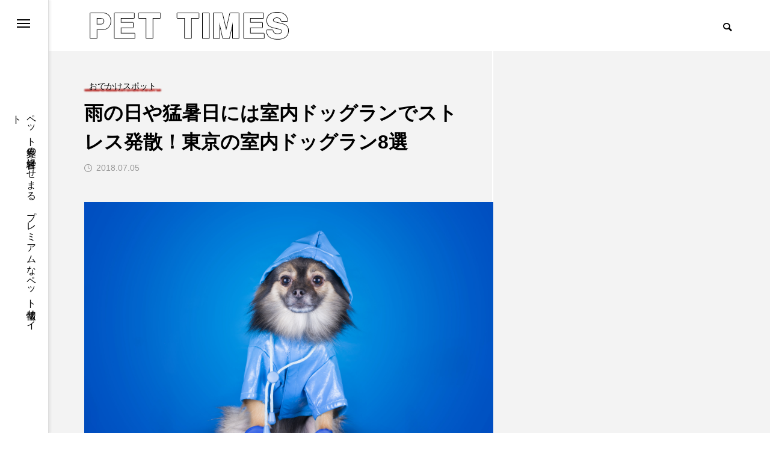

--- FILE ---
content_type: text/html; charset=UTF-8
request_url: https://pettimes.jp/kanto/post7056/
body_size: 89475
content:
<!DOCTYPE html>
<html class="pc" dir="ltr" lang="ja"
	prefix="og: https://ogp.me/ns#" >
<head>
<meta charset="UTF-8">
<!--[if IE]><meta http-equiv="X-UA-Compatible" content="IE=edge"><![endif]-->
<meta name="viewport" content="width=device-width">

<meta name="description" content="真夏のような猛暑日が続き、お出かけできる場所が限られてしまっている愛犬も多いのではないでしょうか？猛暑日や当然の台風による雨で、お散歩に行けず愛犬もストレスでイライラ…そんな時には、室内ドッグランで思いきり走ってストレス解消しちゃい...">
<link rel="pingback" href="https://pettimes.jp/xmlrpc.php">

		<!-- All in One SEO 4.4.1 - aioseo.com -->
		<title>雨の日や猛暑日には室内ドッグランでストレス発散！東京の室内ドッグラン8選 - PET TIMES</title>
		<meta name="description" content="真夏のような猛暑日が続き、お出かけできる場所が限られてしまっている愛犬も多いのではないでしょうか？ 猛暑日や当" />
		<meta name="robots" content="max-image-preview:large" />
		<link rel="canonical" href="https://pettimes.jp/kanto/post7056/" />
		<meta name="generator" content="All in One SEO (AIOSEO) 4.4.1" />
		<meta property="og:locale" content="ja_JP" />
		<meta property="og:site_name" content="PET TIMES - ペット業界の経営者にせまる　プレミアムなペット情報サイト" />
		<meta property="og:type" content="article" />
		<meta property="og:title" content="雨の日や猛暑日には室内ドッグランでストレス発散！東京の室内ドッグラン8選 - PET TIMES" />
		<meta property="og:description" content="真夏のような猛暑日が続き、お出かけできる場所が限られてしまっている愛犬も多いのではないでしょうか？ 猛暑日や当" />
		<meta property="og:url" content="https://pettimes.jp/kanto/post7056/" />
		<meta property="article:published_time" content="2018-07-05T03:00:40+00:00" />
		<meta property="article:modified_time" content="2024-06-25T00:17:03+00:00" />
		<meta name="twitter:card" content="summary_large_image" />
		<meta name="twitter:title" content="雨の日や猛暑日には室内ドッグランでストレス発散！東京の室内ドッグラン8選 - PET TIMES" />
		<meta name="twitter:description" content="真夏のような猛暑日が続き、お出かけできる場所が限られてしまっている愛犬も多いのではないでしょうか？ 猛暑日や当" />
		<script type="application/ld+json" class="aioseo-schema">
			{"@context":"https:\/\/schema.org","@graph":[{"@type":"BlogPosting","@id":"https:\/\/pettimes.jp\/kanto\/post7056\/#blogposting","name":"\u96e8\u306e\u65e5\u3084\u731b\u6691\u65e5\u306b\u306f\u5ba4\u5185\u30c9\u30c3\u30b0\u30e9\u30f3\u3067\u30b9\u30c8\u30ec\u30b9\u767a\u6563\uff01\u6771\u4eac\u306e\u5ba4\u5185\u30c9\u30c3\u30b0\u30e9\u30f38\u9078 - PET TIMES","headline":"\u96e8\u306e\u65e5\u3084\u731b\u6691\u65e5\u306b\u306f\u5ba4\u5185\u30c9\u30c3\u30b0\u30e9\u30f3\u3067\u30b9\u30c8\u30ec\u30b9\u767a\u6563\uff01\u6771\u4eac\u306e\u5ba4\u5185\u30c9\u30c3\u30b0\u30e9\u30f38\u9078","author":{"@id":"https:\/\/pettimes.jp\/author\/naoi-hiroyuki\/#author"},"publisher":{"@id":"https:\/\/pettimes.jp\/#organization"},"image":{"@type":"ImageObject","url":"https:\/\/pettimes.jp\/wp-content\/uploads\/2018\/05\/Fotolia_74221587_Subscription_Monthly_M.jpg","width":1690,"height":1124},"datePublished":"2018-07-05T03:00:40+09:00","dateModified":"2024-06-25T00:17:03+09:00","inLanguage":"ja","mainEntityOfPage":{"@id":"https:\/\/pettimes.jp\/kanto\/post7056\/#webpage"},"isPartOf":{"@id":"https:\/\/pettimes.jp\/kanto\/post7056\/#webpage"},"articleSection":"\u304a\u3067\u304b\u3051\u30b9\u30dd\u30c3\u30c8, \u95a2\u6771\u30a8\u30ea\u30a2, \u30c9\u30c3\u30b0\u30e9\u30f3, \u72ac\u3068\u304a\u51fa\u304b\u3051"},{"@type":"BreadcrumbList","@id":"https:\/\/pettimes.jp\/kanto\/post7056\/#breadcrumblist","itemListElement":[{"@type":"ListItem","@id":"https:\/\/pettimes.jp\/#listItem","position":1,"item":{"@type":"WebPage","@id":"https:\/\/pettimes.jp\/","name":"\u30db\u30fc\u30e0","description":"\u30da\u30c3\u30c8\u696d\u754c\u306e\u7d4c\u55b6\u8005\u306b\u305b\u307e\u308b \u30d7\u30ec\u30df\u30a2\u30e0\u306a\u30da\u30c3\u30c8\u60c5\u5831\u30b5\u30a4\u30c8","url":"https:\/\/pettimes.jp\/"},"nextItem":"https:\/\/pettimes.jp\/category\/kanto\/#listItem"},{"@type":"ListItem","@id":"https:\/\/pettimes.jp\/category\/kanto\/#listItem","position":2,"item":{"@type":"WebPage","@id":"https:\/\/pettimes.jp\/category\/kanto\/","name":"\u95a2\u6771\u30a8\u30ea\u30a2","description":"\u771f\u590f\u306e\u3088\u3046\u306a\u731b\u6691\u65e5\u304c\u7d9a\u304d\u3001\u304a\u51fa\u304b\u3051\u3067\u304d\u308b\u5834\u6240\u304c\u9650\u3089\u308c\u3066\u3057\u307e\u3063\u3066\u3044\u308b\u611b\u72ac\u3082\u591a\u3044\u306e\u3067\u306f\u306a\u3044\u3067\u3057\u3087\u3046\u304b\uff1f \u731b\u6691\u65e5\u3084\u5f53","url":"https:\/\/pettimes.jp\/category\/kanto\/"},"previousItem":"https:\/\/pettimes.jp\/#listItem"}]},{"@type":"Organization","@id":"https:\/\/pettimes.jp\/#organization","name":"\u30da\u30c3\u30c8\u30bf\u30a4\u30e0\u30ba","url":"https:\/\/pettimes.jp\/","logo":{"@type":"ImageObject","url":"https:\/\/pettimes.jp\/wp-content\/uploads\/2024\/10\/\u9ed2-\u767d-\u30b7\u30f3\u30d7\u30eb-\u65e5\u672c\u5263\u9053-\u30ed\u30b42-2.png","@id":"https:\/\/pettimes.jp\/#organizationLogo","width":500,"height":500},"image":{"@id":"https:\/\/pettimes.jp\/#organizationLogo"}},{"@type":"Person","@id":"https:\/\/pettimes.jp\/author\/naoi-hiroyuki\/#author","url":"https:\/\/pettimes.jp\/author\/naoi-hiroyuki\/","name":"\u7de8\u96c6\u8005","image":{"@type":"ImageObject","@id":"https:\/\/pettimes.jp\/kanto\/post7056\/#authorImage","url":"https:\/\/secure.gravatar.com\/avatar\/f9e8c92c68c806011fc3ff31028cf980?s=96&d=mm&r=g","width":96,"height":96,"caption":"\u7de8\u96c6\u8005"}},{"@type":"WebPage","@id":"https:\/\/pettimes.jp\/kanto\/post7056\/#webpage","url":"https:\/\/pettimes.jp\/kanto\/post7056\/","name":"\u96e8\u306e\u65e5\u3084\u731b\u6691\u65e5\u306b\u306f\u5ba4\u5185\u30c9\u30c3\u30b0\u30e9\u30f3\u3067\u30b9\u30c8\u30ec\u30b9\u767a\u6563\uff01\u6771\u4eac\u306e\u5ba4\u5185\u30c9\u30c3\u30b0\u30e9\u30f38\u9078 - PET TIMES","description":"\u771f\u590f\u306e\u3088\u3046\u306a\u731b\u6691\u65e5\u304c\u7d9a\u304d\u3001\u304a\u51fa\u304b\u3051\u3067\u304d\u308b\u5834\u6240\u304c\u9650\u3089\u308c\u3066\u3057\u307e\u3063\u3066\u3044\u308b\u611b\u72ac\u3082\u591a\u3044\u306e\u3067\u306f\u306a\u3044\u3067\u3057\u3087\u3046\u304b\uff1f \u731b\u6691\u65e5\u3084\u5f53","inLanguage":"ja","isPartOf":{"@id":"https:\/\/pettimes.jp\/#website"},"breadcrumb":{"@id":"https:\/\/pettimes.jp\/kanto\/post7056\/#breadcrumblist"},"author":{"@id":"https:\/\/pettimes.jp\/author\/naoi-hiroyuki\/#author"},"creator":{"@id":"https:\/\/pettimes.jp\/author\/naoi-hiroyuki\/#author"},"image":{"@type":"ImageObject","url":"https:\/\/pettimes.jp\/wp-content\/uploads\/2018\/05\/Fotolia_74221587_Subscription_Monthly_M.jpg","@id":"https:\/\/pettimes.jp\/#mainImage","width":1690,"height":1124},"primaryImageOfPage":{"@id":"https:\/\/pettimes.jp\/kanto\/post7056\/#mainImage"},"datePublished":"2018-07-05T03:00:40+09:00","dateModified":"2024-06-25T00:17:03+09:00"},{"@type":"WebSite","@id":"https:\/\/pettimes.jp\/#website","url":"https:\/\/pettimes.jp\/","name":"\u30da\u30c3\u30c8\u30bf\u30a4\u30e0\u30ba","description":"\u30da\u30c3\u30c8\u696d\u754c\u306e\u7d4c\u55b6\u8005\u306b\u305b\u307e\u308b\u3000\u30d7\u30ec\u30df\u30a2\u30e0\u306a\u30da\u30c3\u30c8\u60c5\u5831\u30b5\u30a4\u30c8","inLanguage":"ja","publisher":{"@id":"https:\/\/pettimes.jp\/#organization"}}]}
		</script>
		<!-- All in One SEO -->

<link rel='dns-prefetch' href='//www.google.com' />
<link rel='dns-prefetch' href='//www.googletagmanager.com' />
<link rel="alternate" type="application/rss+xml" title="PET TIMES &raquo; フィード" href="https://pettimes.jp/feed/" />
<link rel="alternate" type="application/rss+xml" title="PET TIMES &raquo; コメントフィード" href="https://pettimes.jp/comments/feed/" />
<script type="text/javascript">
window._wpemojiSettings = {"baseUrl":"https:\/\/s.w.org\/images\/core\/emoji\/14.0.0\/72x72\/","ext":".png","svgUrl":"https:\/\/s.w.org\/images\/core\/emoji\/14.0.0\/svg\/","svgExt":".svg","source":{"concatemoji":"https:\/\/pettimes.jp\/wp-includes\/js\/wp-emoji-release.min.js?ver=6.2.8"}};
/*! This file is auto-generated */
!function(e,a,t){var n,r,o,i=a.createElement("canvas"),p=i.getContext&&i.getContext("2d");function s(e,t){p.clearRect(0,0,i.width,i.height),p.fillText(e,0,0);e=i.toDataURL();return p.clearRect(0,0,i.width,i.height),p.fillText(t,0,0),e===i.toDataURL()}function c(e){var t=a.createElement("script");t.src=e,t.defer=t.type="text/javascript",a.getElementsByTagName("head")[0].appendChild(t)}for(o=Array("flag","emoji"),t.supports={everything:!0,everythingExceptFlag:!0},r=0;r<o.length;r++)t.supports[o[r]]=function(e){if(p&&p.fillText)switch(p.textBaseline="top",p.font="600 32px Arial",e){case"flag":return s("\ud83c\udff3\ufe0f\u200d\u26a7\ufe0f","\ud83c\udff3\ufe0f\u200b\u26a7\ufe0f")?!1:!s("\ud83c\uddfa\ud83c\uddf3","\ud83c\uddfa\u200b\ud83c\uddf3")&&!s("\ud83c\udff4\udb40\udc67\udb40\udc62\udb40\udc65\udb40\udc6e\udb40\udc67\udb40\udc7f","\ud83c\udff4\u200b\udb40\udc67\u200b\udb40\udc62\u200b\udb40\udc65\u200b\udb40\udc6e\u200b\udb40\udc67\u200b\udb40\udc7f");case"emoji":return!s("\ud83e\udef1\ud83c\udffb\u200d\ud83e\udef2\ud83c\udfff","\ud83e\udef1\ud83c\udffb\u200b\ud83e\udef2\ud83c\udfff")}return!1}(o[r]),t.supports.everything=t.supports.everything&&t.supports[o[r]],"flag"!==o[r]&&(t.supports.everythingExceptFlag=t.supports.everythingExceptFlag&&t.supports[o[r]]);t.supports.everythingExceptFlag=t.supports.everythingExceptFlag&&!t.supports.flag,t.DOMReady=!1,t.readyCallback=function(){t.DOMReady=!0},t.supports.everything||(n=function(){t.readyCallback()},a.addEventListener?(a.addEventListener("DOMContentLoaded",n,!1),e.addEventListener("load",n,!1)):(e.attachEvent("onload",n),a.attachEvent("onreadystatechange",function(){"complete"===a.readyState&&t.readyCallback()})),(e=t.source||{}).concatemoji?c(e.concatemoji):e.wpemoji&&e.twemoji&&(c(e.twemoji),c(e.wpemoji)))}(window,document,window._wpemojiSettings);
</script>
<style type="text/css">
img.wp-smiley,
img.emoji {
	display: inline !important;
	border: none !important;
	box-shadow: none !important;
	height: 1em !important;
	width: 1em !important;
	margin: 0 0.07em !important;
	vertical-align: -0.1em !important;
	background: none !important;
	padding: 0 !important;
}
</style>
	<link rel='stylesheet' id='style-css' href='https://pettimes.jp/wp-content/themes/code_tcd090/style.css?ver=1.1.8' type='text/css' media='all' />
<link rel='stylesheet' id='wp-block-library-css' href='https://pettimes.jp/wp-includes/css/dist/block-library/style.min.css?ver=6.2.8' type='text/css' media='all' />
<link rel='stylesheet' id='classic-theme-styles-css' href='https://pettimes.jp/wp-includes/css/classic-themes.min.css?ver=6.2.8' type='text/css' media='all' />
<style id='global-styles-inline-css' type='text/css'>
body{--wp--preset--color--black: #000000;--wp--preset--color--cyan-bluish-gray: #abb8c3;--wp--preset--color--white: #ffffff;--wp--preset--color--pale-pink: #f78da7;--wp--preset--color--vivid-red: #cf2e2e;--wp--preset--color--luminous-vivid-orange: #ff6900;--wp--preset--color--luminous-vivid-amber: #fcb900;--wp--preset--color--light-green-cyan: #7bdcb5;--wp--preset--color--vivid-green-cyan: #00d084;--wp--preset--color--pale-cyan-blue: #8ed1fc;--wp--preset--color--vivid-cyan-blue: #0693e3;--wp--preset--color--vivid-purple: #9b51e0;--wp--preset--gradient--vivid-cyan-blue-to-vivid-purple: linear-gradient(135deg,rgba(6,147,227,1) 0%,rgb(155,81,224) 100%);--wp--preset--gradient--light-green-cyan-to-vivid-green-cyan: linear-gradient(135deg,rgb(122,220,180) 0%,rgb(0,208,130) 100%);--wp--preset--gradient--luminous-vivid-amber-to-luminous-vivid-orange: linear-gradient(135deg,rgba(252,185,0,1) 0%,rgba(255,105,0,1) 100%);--wp--preset--gradient--luminous-vivid-orange-to-vivid-red: linear-gradient(135deg,rgba(255,105,0,1) 0%,rgb(207,46,46) 100%);--wp--preset--gradient--very-light-gray-to-cyan-bluish-gray: linear-gradient(135deg,rgb(238,238,238) 0%,rgb(169,184,195) 100%);--wp--preset--gradient--cool-to-warm-spectrum: linear-gradient(135deg,rgb(74,234,220) 0%,rgb(151,120,209) 20%,rgb(207,42,186) 40%,rgb(238,44,130) 60%,rgb(251,105,98) 80%,rgb(254,248,76) 100%);--wp--preset--gradient--blush-light-purple: linear-gradient(135deg,rgb(255,206,236) 0%,rgb(152,150,240) 100%);--wp--preset--gradient--blush-bordeaux: linear-gradient(135deg,rgb(254,205,165) 0%,rgb(254,45,45) 50%,rgb(107,0,62) 100%);--wp--preset--gradient--luminous-dusk: linear-gradient(135deg,rgb(255,203,112) 0%,rgb(199,81,192) 50%,rgb(65,88,208) 100%);--wp--preset--gradient--pale-ocean: linear-gradient(135deg,rgb(255,245,203) 0%,rgb(182,227,212) 50%,rgb(51,167,181) 100%);--wp--preset--gradient--electric-grass: linear-gradient(135deg,rgb(202,248,128) 0%,rgb(113,206,126) 100%);--wp--preset--gradient--midnight: linear-gradient(135deg,rgb(2,3,129) 0%,rgb(40,116,252) 100%);--wp--preset--duotone--dark-grayscale: url('#wp-duotone-dark-grayscale');--wp--preset--duotone--grayscale: url('#wp-duotone-grayscale');--wp--preset--duotone--purple-yellow: url('#wp-duotone-purple-yellow');--wp--preset--duotone--blue-red: url('#wp-duotone-blue-red');--wp--preset--duotone--midnight: url('#wp-duotone-midnight');--wp--preset--duotone--magenta-yellow: url('#wp-duotone-magenta-yellow');--wp--preset--duotone--purple-green: url('#wp-duotone-purple-green');--wp--preset--duotone--blue-orange: url('#wp-duotone-blue-orange');--wp--preset--font-size--small: 13px;--wp--preset--font-size--medium: 20px;--wp--preset--font-size--large: 36px;--wp--preset--font-size--x-large: 42px;--wp--preset--spacing--20: 0.44rem;--wp--preset--spacing--30: 0.67rem;--wp--preset--spacing--40: 1rem;--wp--preset--spacing--50: 1.5rem;--wp--preset--spacing--60: 2.25rem;--wp--preset--spacing--70: 3.38rem;--wp--preset--spacing--80: 5.06rem;--wp--preset--shadow--natural: 6px 6px 9px rgba(0, 0, 0, 0.2);--wp--preset--shadow--deep: 12px 12px 50px rgba(0, 0, 0, 0.4);--wp--preset--shadow--sharp: 6px 6px 0px rgba(0, 0, 0, 0.2);--wp--preset--shadow--outlined: 6px 6px 0px -3px rgba(255, 255, 255, 1), 6px 6px rgba(0, 0, 0, 1);--wp--preset--shadow--crisp: 6px 6px 0px rgba(0, 0, 0, 1);}:where(.is-layout-flex){gap: 0.5em;}body .is-layout-flow > .alignleft{float: left;margin-inline-start: 0;margin-inline-end: 2em;}body .is-layout-flow > .alignright{float: right;margin-inline-start: 2em;margin-inline-end: 0;}body .is-layout-flow > .aligncenter{margin-left: auto !important;margin-right: auto !important;}body .is-layout-constrained > .alignleft{float: left;margin-inline-start: 0;margin-inline-end: 2em;}body .is-layout-constrained > .alignright{float: right;margin-inline-start: 2em;margin-inline-end: 0;}body .is-layout-constrained > .aligncenter{margin-left: auto !important;margin-right: auto !important;}body .is-layout-constrained > :where(:not(.alignleft):not(.alignright):not(.alignfull)){max-width: var(--wp--style--global--content-size);margin-left: auto !important;margin-right: auto !important;}body .is-layout-constrained > .alignwide{max-width: var(--wp--style--global--wide-size);}body .is-layout-flex{display: flex;}body .is-layout-flex{flex-wrap: wrap;align-items: center;}body .is-layout-flex > *{margin: 0;}:where(.wp-block-columns.is-layout-flex){gap: 2em;}.has-black-color{color: var(--wp--preset--color--black) !important;}.has-cyan-bluish-gray-color{color: var(--wp--preset--color--cyan-bluish-gray) !important;}.has-white-color{color: var(--wp--preset--color--white) !important;}.has-pale-pink-color{color: var(--wp--preset--color--pale-pink) !important;}.has-vivid-red-color{color: var(--wp--preset--color--vivid-red) !important;}.has-luminous-vivid-orange-color{color: var(--wp--preset--color--luminous-vivid-orange) !important;}.has-luminous-vivid-amber-color{color: var(--wp--preset--color--luminous-vivid-amber) !important;}.has-light-green-cyan-color{color: var(--wp--preset--color--light-green-cyan) !important;}.has-vivid-green-cyan-color{color: var(--wp--preset--color--vivid-green-cyan) !important;}.has-pale-cyan-blue-color{color: var(--wp--preset--color--pale-cyan-blue) !important;}.has-vivid-cyan-blue-color{color: var(--wp--preset--color--vivid-cyan-blue) !important;}.has-vivid-purple-color{color: var(--wp--preset--color--vivid-purple) !important;}.has-black-background-color{background-color: var(--wp--preset--color--black) !important;}.has-cyan-bluish-gray-background-color{background-color: var(--wp--preset--color--cyan-bluish-gray) !important;}.has-white-background-color{background-color: var(--wp--preset--color--white) !important;}.has-pale-pink-background-color{background-color: var(--wp--preset--color--pale-pink) !important;}.has-vivid-red-background-color{background-color: var(--wp--preset--color--vivid-red) !important;}.has-luminous-vivid-orange-background-color{background-color: var(--wp--preset--color--luminous-vivid-orange) !important;}.has-luminous-vivid-amber-background-color{background-color: var(--wp--preset--color--luminous-vivid-amber) !important;}.has-light-green-cyan-background-color{background-color: var(--wp--preset--color--light-green-cyan) !important;}.has-vivid-green-cyan-background-color{background-color: var(--wp--preset--color--vivid-green-cyan) !important;}.has-pale-cyan-blue-background-color{background-color: var(--wp--preset--color--pale-cyan-blue) !important;}.has-vivid-cyan-blue-background-color{background-color: var(--wp--preset--color--vivid-cyan-blue) !important;}.has-vivid-purple-background-color{background-color: var(--wp--preset--color--vivid-purple) !important;}.has-black-border-color{border-color: var(--wp--preset--color--black) !important;}.has-cyan-bluish-gray-border-color{border-color: var(--wp--preset--color--cyan-bluish-gray) !important;}.has-white-border-color{border-color: var(--wp--preset--color--white) !important;}.has-pale-pink-border-color{border-color: var(--wp--preset--color--pale-pink) !important;}.has-vivid-red-border-color{border-color: var(--wp--preset--color--vivid-red) !important;}.has-luminous-vivid-orange-border-color{border-color: var(--wp--preset--color--luminous-vivid-orange) !important;}.has-luminous-vivid-amber-border-color{border-color: var(--wp--preset--color--luminous-vivid-amber) !important;}.has-light-green-cyan-border-color{border-color: var(--wp--preset--color--light-green-cyan) !important;}.has-vivid-green-cyan-border-color{border-color: var(--wp--preset--color--vivid-green-cyan) !important;}.has-pale-cyan-blue-border-color{border-color: var(--wp--preset--color--pale-cyan-blue) !important;}.has-vivid-cyan-blue-border-color{border-color: var(--wp--preset--color--vivid-cyan-blue) !important;}.has-vivid-purple-border-color{border-color: var(--wp--preset--color--vivid-purple) !important;}.has-vivid-cyan-blue-to-vivid-purple-gradient-background{background: var(--wp--preset--gradient--vivid-cyan-blue-to-vivid-purple) !important;}.has-light-green-cyan-to-vivid-green-cyan-gradient-background{background: var(--wp--preset--gradient--light-green-cyan-to-vivid-green-cyan) !important;}.has-luminous-vivid-amber-to-luminous-vivid-orange-gradient-background{background: var(--wp--preset--gradient--luminous-vivid-amber-to-luminous-vivid-orange) !important;}.has-luminous-vivid-orange-to-vivid-red-gradient-background{background: var(--wp--preset--gradient--luminous-vivid-orange-to-vivid-red) !important;}.has-very-light-gray-to-cyan-bluish-gray-gradient-background{background: var(--wp--preset--gradient--very-light-gray-to-cyan-bluish-gray) !important;}.has-cool-to-warm-spectrum-gradient-background{background: var(--wp--preset--gradient--cool-to-warm-spectrum) !important;}.has-blush-light-purple-gradient-background{background: var(--wp--preset--gradient--blush-light-purple) !important;}.has-blush-bordeaux-gradient-background{background: var(--wp--preset--gradient--blush-bordeaux) !important;}.has-luminous-dusk-gradient-background{background: var(--wp--preset--gradient--luminous-dusk) !important;}.has-pale-ocean-gradient-background{background: var(--wp--preset--gradient--pale-ocean) !important;}.has-electric-grass-gradient-background{background: var(--wp--preset--gradient--electric-grass) !important;}.has-midnight-gradient-background{background: var(--wp--preset--gradient--midnight) !important;}.has-small-font-size{font-size: var(--wp--preset--font-size--small) !important;}.has-medium-font-size{font-size: var(--wp--preset--font-size--medium) !important;}.has-large-font-size{font-size: var(--wp--preset--font-size--large) !important;}.has-x-large-font-size{font-size: var(--wp--preset--font-size--x-large) !important;}
.wp-block-navigation a:where(:not(.wp-element-button)){color: inherit;}
:where(.wp-block-columns.is-layout-flex){gap: 2em;}
.wp-block-pullquote{font-size: 1.5em;line-height: 1.6;}
</style>
<link rel='stylesheet' id='contact-form-7-css' href='https://pettimes.jp/wp-content/plugins/contact-form-7/includes/css/styles.css?ver=5.7.7' type='text/css' media='all' />
<link rel='stylesheet' id='owl-carousel-css' href='https://pettimes.jp/wp-content/themes/code_tcd090/js/owl.carousel.min.css?ver=2.3.4' type='text/css' media='all' />
<link rel='stylesheet' id='amazonjs-css' href='https://pettimes.jp/wp-content/plugins/amazonjs/css/amazonjs.css?ver=0.10' type='text/css' media='all' />
<script type='text/javascript' src='https://pettimes.jp/wp-includes/js/jquery/jquery.min.js?ver=3.6.4' id='jquery-core-js'></script>
<script type='text/javascript' src='https://pettimes.jp/wp-includes/js/jquery/jquery-migrate.min.js?ver=3.4.0' id='jquery-migrate-js'></script>

<!-- Site Kit によって追加された Google タグ（gtag.js）スニペット -->

<!-- Google アナリティクス スニペット (Site Kit が追加) -->
<script type='text/javascript' src='https://www.googletagmanager.com/gtag/js?id=GT-WRC32L3' id='google_gtagjs-js' async></script>
<script type='text/javascript' id='google_gtagjs-js-after'>
window.dataLayer = window.dataLayer || [];function gtag(){dataLayer.push(arguments);}
gtag("set","linker",{"domains":["pettimes.jp"]});
gtag("js", new Date());
gtag("set", "developer_id.dZTNiMT", true);
gtag("config", "GT-WRC32L3");
</script>

<!-- Site Kit によって追加された終了 Google タグ（gtag.js）スニペット -->
<link rel="https://api.w.org/" href="https://pettimes.jp/wp-json/" /><link rel="alternate" type="application/json" href="https://pettimes.jp/wp-json/wp/v2/posts/7056" /><link rel='shortlink' href='https://pettimes.jp/?p=7056' />
<link rel="alternate" type="application/json+oembed" href="https://pettimes.jp/wp-json/oembed/1.0/embed?url=https%3A%2F%2Fpettimes.jp%2Fkanto%2Fpost7056%2F" />
<link rel="alternate" type="text/xml+oembed" href="https://pettimes.jp/wp-json/oembed/1.0/embed?url=https%3A%2F%2Fpettimes.jp%2Fkanto%2Fpost7056%2F&#038;format=xml" />
<!-- Favicon Rotator -->
<link rel="shortcut icon" href="https://pettimes.jp/wp-content/uploads/2024/10/黒-白-シンプル-日本剣道-ロゴ2-2.png" />
<link rel="apple-touch-icon-precomposed" href="https://pettimes.jp/wp-content/uploads/2024/10/黒-白-シンプル-日本剣道-ロゴ2-1.png" />
<!-- End Favicon Rotator -->
<meta name="generator" content="Site Kit by Google 1.134.0" />
<link rel="stylesheet" href="https://pettimes.jp/wp-content/themes/code_tcd090/css/design-plus.css?ver=1.1.8">
<link rel="stylesheet" href="https://pettimes.jp/wp-content/themes/code_tcd090/css/sns-botton.css?ver=1.1.8">
<link rel="stylesheet" media="screen and (max-width:1201px)" href="https://pettimes.jp/wp-content/themes/code_tcd090/css/responsive.css?ver=1.1.8">
<link rel="stylesheet" media="screen and (max-width:1201px)" href="https://pettimes.jp/wp-content/themes/code_tcd090/css/footer-bar.css?ver=1.1.8">

<script src="https://pettimes.jp/wp-content/themes/code_tcd090/js/jquery.easing.1.4.js?ver=1.1.8"></script>
<script src="https://pettimes.jp/wp-content/themes/code_tcd090/js/jscript.js?ver=1.1.8"></script>
<script src="https://pettimes.jp/wp-content/themes/code_tcd090/js/jquery.cookie.min.js?ver=1.1.8"></script>
<script src="https://pettimes.jp/wp-content/themes/code_tcd090/js/comment.js?ver=1.1.8"></script>
<script src="https://pettimes.jp/wp-content/themes/code_tcd090/js/parallax.js?ver=1.1.8"></script>

<link rel="stylesheet" href="https://pettimes.jp/wp-content/themes/code_tcd090/js/simplebar.css?ver=1.1.8">
<script src="https://pettimes.jp/wp-content/themes/code_tcd090/js/simplebar.min.js?ver=1.1.8"></script>


<script src="https://pettimes.jp/wp-content/themes/code_tcd090/js/header_fix.js?ver=1.1.8"></script>


<style type="text/css">
body { font-size:16px; }
.common_headline { font-size:50px !important; }
@media screen and (max-width:750px) {
  body { font-size:12px; }
  .common_headline { font-size:25px !important; }
}
body, input, textarea { font-family: Arial, "Hiragino Sans", "ヒラギノ角ゴ ProN", "Hiragino Kaku Gothic ProN", "游ゴシック", YuGothic, "メイリオ", Meiryo, sans-serif; }

.rich_font, .p-vertical { font-family: Arial, "ヒラギノ角ゴ ProN W3", "Hiragino Kaku Gothic ProN", "メイリオ", Meiryo, sans-serif; font-weight:600; }

.rich_font_type1 { font-family: Arial, "ヒラギノ角ゴ ProN W3", "Hiragino Kaku Gothic ProN", "メイリオ", Meiryo, sans-serif; font-weight:600; }
.rich_font_type2 { font-family: Arial, "Hiragino Sans", "ヒラギノ角ゴ ProN", "Hiragino Kaku Gothic ProN", "游ゴシック", YuGothic, "メイリオ", Meiryo, sans-serif; font-weight:600; }
.rich_font_type3 { font-family: "Times New Roman" , "游明朝" , "Yu Mincho" , "游明朝体" , "YuMincho" , "ヒラギノ明朝 Pro W3" , "Hiragino Mincho Pro" , "HiraMinProN-W3" , "HGS明朝E" , "ＭＳ Ｐ明朝" , "MS PMincho" , serif; font-weight:600; }

.mobile body #header { background:rgba(255,255,255,1); }
.mobile body.home #header { background:none; }
.mobile body.header_fix_mobile #header, .mobile body.home.header_fix_mobile #header { background:rgba(255,255,255,1); }
.mobile body.header_fix_mobile #header:hover { background:rgba(255,255,255,1) !important; }
#header_logo .logo_text { font-size:60px; }
#footer_logo .logo_text { font-size:32px; }
@media screen and (max-width:1201px) {
  #header_logo .logo_text { font-size:24px; }
  #footer_logo .logo_text { font-size:24px; }
}
#mega_menu, body.side_menu_type2 #side_menu:after { background:rgba(0,0,0,0.6); }
#side_menu_content { background:#262626; }
#side_menu > .sub-menu { background:#2d2d2d; }
#side_menu > .sub-menu .sub-menu { background:rgba(0,0,0,0.2); }
#side_menu a { color:#ffffff; }
#side_menu a:hover { color:#37b256; }
#side_menu .menu-item-has-children:after, #side_menu .menu-item-has-children:before { background-color:#ffffff; }
#side_menu .menu-item-has-children:hover:after, #side_menu .menu-item-has-children:hover:before { background-color:#37b256; }
#mega_category .category_name { font-size:26px; }
#mega_category .title { font-size:18px; }
.mobile #header, .mobile body.single.header_fix #header  { }
.mobile #header:hover {  }
#drawer_menu { color:#ffffff; background:#000000; }
#drawer_menu a { color:#ffffff; }
#drawer_menu a:hover { }
#mobile_menu a { color:#ffffff; border-color:#dbdbdb; }
#mobile_menu li li a { background:#333333; }
#mobile_menu a:hover, #drawer_menu .close_button:hover, #mobile_menu .child_menu_button:hover { color:#ffffff; background:#9b9b9b; }
#mobile_menu .child_menu_button .icon:before, #mobile_menu .child_menu_button:hover .icon:before { color:#ffffff; }
.author_profile .avatar_area img, .animate_image img, .animate_background .image {
  width:100%; height:auto; will-change:transform;
  -webkit-transition: transform  0.5s ease;
  transition: transform  0.5s ease;
}
.author_profile a.avatar:hover img, .animate_image:hover img, .animate_background:hover .image {
  -webkit-transform: scale(1.1);
  transform: scale(1.1);
}


a { color:#000; }

#blog_total_num .num { color:#00562c; }
#page_header .catch span:after, #author_page_header .name:after, #author_list .name:after, #page_header.simple .catch:after, .post_carousel .category:after, .cat-item a:after, #author_post li a span:after, .author_profile .tab li:hover, .toc_widget_wrap.styled .toc_link:after,
  .cb_featured .button_list .item:hover, .author_profile .tab li a:hover, #p_readmore .button:hover, .c-pw__btn:hover, #comment_tab li a:hover, #submit_comment:hover, #cancel_comment_reply a:hover,
    #wp-calendar #prev a:hover, #wp-calendar #next a:hover, #wp-calendar td a:hover, #comment_tab li a:hover, #return_top a:hover
      { background-color:#00562c; }

.page_navi a:hover, #post_pagination a:hover, #comment_textarea textarea:focus, .c-pw__box-input:focus
  { border-color:#00562c; }

a:hover, #mega_category .title a:hover, #mega_category a:hover .name, #header_slider .post_item .title a:hover, #footer_top a:hover, #footer_social_link li a:hover:before, #next_prev_post a:hover, .single_copy_title_url_btn:hover,
  .cb_category_post .title a:hover, .cb_trend .post_list.type2 .name:hover, #header_content_post_list .item .title a:hover, #header_content_post_list .item .name:hover,
    .tcdw_search_box_widget .search_area .search_button:hover:before, #single_author_title_area .author_link li a:hover:before, .author_profile a:hover, #post_meta_bottom a:hover, .cardlink_title a:hover,
      .comment a:hover, .comment_form_wrapper a:hover, #mega_menu_mobile_global_menu li a:hover, #tcd_toc.styled .toc_link:hover, .tcd_toc_widget.no_underline .toc_widget_wrap.styled .toc_link:hover, .rank_headline .headline:hover
        { color:#37b256; }
@media screen and (max-width:750px) {
  #author_post li a:hover, .category_list_widget li a:hover { color:#37b256 !important; }
}
.post_content a, .custom-html-widget a { color:#1e73be; }
.post_content a:hover, .custom-html-widget a:hover { color:#37b256; }

.cat_id2_text_link:hover { color:#b43936 !important; }
.cat_id2:after, .cat-item-2 a:after { background-color:#b43936 !important; }
.cat_id3_text_link:hover { color:#b43936 !important; }
.cat_id3:after, .cat-item-3 a:after { background-color:#b43936 !important; }
.cat_id4_text_link:hover { color:#b43936 !important; }
.cat_id4:after, .cat-item-4 a:after { background-color:#b43936 !important; }
.cat_id5_text_link:hover { color:#b43936 !important; }
.cat_id5:after, .cat-item-5 a:after { background-color:#b43936 !important; }
.cat_id7_text_link:hover { color:#b43936 !important; }
.cat_id7:after, .cat-item-7 a:after { background-color:#b43936 !important; }
.cat_id8_text_link:hover { color:#b43936 !important; }
.cat_id8:after, .cat-item-8 a:after { background-color:#b43936 !important; }
.cat_id9_text_link:hover { color:#b43936 !important; }
.cat_id9:after, .cat-item-9 a:after { background-color:#b43936 !important; }
.cat_id13_text_link:hover { color:#b43936 !important; }
.cat_id13:after, .cat-item-13 a:after { background-color:#b43936 !important; }
.cat_id16_text_link:hover { color:#b43936 !important; }
.cat_id16:after, .cat-item-16 a:after { background-color:#b43936 !important; }
.cat_id19_text_link:hover { color:#b43936 !important; }
.cat_id19:after, .cat-item-19 a:after { background-color:#b43936 !important; }
.cat_id30_text_link:hover { color:#b43936 !important; }
.cat_id30:after, .cat-item-30 a:after { background-color:#b43936 !important; }
.cat_id31_text_link:hover { color:#b43936 !important; }
.cat_id31:after, .cat-item-31 a:after { background-color:#b43936 !important; }
.cat_id32_text_link:hover { color:#b43936 !important; }
.cat_id32:after, .cat-item-32 a:after { background-color:#b43936 !important; }
.cat_id33_text_link:hover { color:#b43936 !important; }
.cat_id33:after, .cat-item-33 a:after { background-color:#b43936 !important; }
.cat_id34_text_link:hover { color:#b43936 !important; }
.cat_id34:after, .cat-item-34 a:after { background-color:#b43936 !important; }
.cat_id35_text_link:hover { color:#b43936 !important; }
.cat_id35:after, .cat-item-35 a:after { background-color:#b43936 !important; }
.cat_id36_text_link:hover { color:#b43936 !important; }
.cat_id36:after, .cat-item-36 a:after { background-color:#b43936 !important; }
.cat_id37_text_link:hover { color:#b43936 !important; }
.cat_id37:after, .cat-item-37 a:after { background-color:#b43936 !important; }
.cat_id39_text_link:hover { color:#b43936 !important; }
.cat_id39:after, .cat-item-39 a:after { background-color:#b43936 !important; }
.cat_id42_text_link:hover { color:#b43936 !important; }
.cat_id42:after, .cat-item-42 a:after { background-color:#b43936 !important; }
.cat_id43_text_link:hover { color:#b43936 !important; }
.cat_id43:after, .cat-item-43 a:after { background-color:#b43936 !important; }
.cat_id528_text_link:hover { color:#b43936 !important; }
.cat_id528:after, .cat-item-528 a:after { background-color:#b43936 !important; }
.cat_id529_text_link:hover { color:#b43936 !important; }
.cat_id529:after, .cat-item-529 a:after { background-color:#b43936 !important; }
.cat_id530_text_link:hover { color:#1e73be !important; }
.cat_id530:after, .cat-item-530 a:after { background-color:#1e73be !important; }
.cat_id531_text_link:hover { color:#1e73be !important; }
.cat_id531:after, .cat-item-531 a:after { background-color:#1e73be !important; }
.cat_id532_text_link:hover { color:#b43936 !important; }
.cat_id532:after, .cat-item-532 a:after { background-color:#b43936 !important; }
.cat_id559_text_link:hover { color:#019603 !important; }
.cat_id559:after, .cat-item-559 a:after { background-color:#019603 !important; }
.cat_id561_text_link:hover { color:#1e73be !important; }
.cat_id561:after, .cat-item-561 a:after { background-color:#1e73be !important; }
.cat_id564_text_link:hover { color:#b43936 !important; }
.cat_id564:after, .cat-item-564 a:after { background-color:#b43936 !important; }
.l-main{
max-width:1480px;
margin:auto;
}.styled_h2 {
  font-size:35px !important; text-align:left; color:#000000;   border-top:px solid #dddddd;
  border-bottom:px solid #dddddd;
  border-left:10px solid #004f00;
  border-right:px solid #dddddd;
  padding:15px 15px 15px 15px !important;
  margin:40px 0px 30px !important;
}
.styled_h3 {
  font-size:22px !important; text-align:left; color:#000000;   border-top:0px solid #dddddd;
  border-bottom:0px solid #dddddd;
  border-left:2px solid #000000;
  border-right:0px solid #dddddd;
  padding:6px 0px 6px 16px !important;
  margin:0px 0px 30px !important;
}
.styled_h4 {
  font-size:18px !important; text-align:left; color:#000000;   border-top:0px solid #dddddd;
  border-bottom:1px solid #dddddd;
  border-left:0px solid #dddddd;
  border-right:0px solid #dddddd;
  padding:3px 0px 3px 20px !important;
  margin:0px 0px 30px !important;
}
.styled_h5 {
  font-size:35px !important; text-align:left; color:#000000;   border-top:0px solid #dddddd;
  border-bottom:0px solid #dddddd;
  border-left:10px solid #0c6637;
  border-right:0px solid #dddddd;
  padding:15px 15px 15px 15px !important;
  margin:40px 0px 30px !important;
}
@media screen and (max-width:750px) {
  .styled_h2 { font-size:20px !important; margin:0px 0px 20px !important; }
  .styled_h3 { font-size:16px !important; margin:0px 0px 20px !important; }
  .styled_h4 { font-size:15px !important; margin:0px 0px 20px !important; }
  .styled_h5 { font-size:16px !important; margin:0px 0px 20px !important; }
}
.q_custom_button1 {
  color:#ffffff !important;
  border-color:rgba(83,83,83,1);
}
.q_custom_button1.animation_type1 { background:#535353; }
.q_custom_button1:hover, .q_custom_button1:focus {
  color:#ffffff !important;
  border-color:rgba(125,125,125,1);
}
.q_custom_button1.animation_type1:hover { background:#7d7d7d; }
.q_custom_button1:before { background:#7d7d7d; }
.q_custom_button2 {
  color:#ffffff !important;
  border-color:rgba(83,83,83,1);
}
.q_custom_button2.animation_type1 { background:#535353; }
.q_custom_button2:hover, .q_custom_button2:focus {
  color:#ffffff !important;
  border-color:rgba(125,125,125,1);
}
.q_custom_button2.animation_type1:hover { background:#7d7d7d; }
.q_custom_button2:before { background:#7d7d7d; }
.q_custom_button3 {
  color:#ffffff !important;
  border-color:rgba(83,83,83,1);
}
.q_custom_button3.animation_type1 { background:#535353; }
.q_custom_button3:hover, .q_custom_button3:focus {
  color:#ffffff !important;
  border-color:rgba(125,125,125,1);
}
.q_custom_button3.animation_type1:hover { background:#7d7d7d; }
.q_custom_button3:before { background:#7d7d7d; }
.speech_balloon_left1 .speach_balloon_text { background-color: #e2e2e2; border-color: #d8d8d8; color: #000000 }
.speech_balloon_left1 .speach_balloon_text::before { border-right-color: #d8d8d8 }
.speech_balloon_left1 .speach_balloon_text::after { border-right-color: #e2e2e2 }
.speech_balloon_left2 .speach_balloon_text { background-color: #e2e2e2; border-color: #d8d8d8; color: #000000 }
.speech_balloon_left2 .speach_balloon_text::before { border-right-color: #d8d8d8 }
.speech_balloon_left2 .speach_balloon_text::after { border-right-color: #e2e2e2 }
.speech_balloon_right1 .speach_balloon_text { background-color: #ccf4ff; border-color: #ccf4ff; color: #000000 }
.speech_balloon_right1 .speach_balloon_text::before { border-left-color: #ccf4ff }
.speech_balloon_right1 .speach_balloon_text::after { border-left-color: #ccf4ff }
.speech_balloon_right2 .speach_balloon_text { background-color: #ffffff; border-color: #0789b5; color: #000000 }
.speech_balloon_right2 .speach_balloon_text::before { border-left-color: #0789b5 }
.speech_balloon_right2 .speach_balloon_text::after { border-left-color: #ffffff }
.qt_google_map .pb_googlemap_custom-overlay-inner { background:#000000; color:#ffffff; }
.qt_google_map .pb_googlemap_custom-overlay-inner::after { border-color:#000000 transparent transparent transparent; }
</style>

<style id="current-page-style" type="text/css">
#post_title .title { font-size:32px; }
#related_post .title { font-size:18px; }
.featured_post .title { font-size:18px; }
@media screen and (max-width:750px) {
  #post_title .title { font-size:18px; }
  #related_post .title { font-size:16px; }
  .featured_post .title { font-size:16px; }
}
</style>

<script type="text/javascript">
jQuery(document).ready(function($){

  if ($('#side_menu').length) {

    $("#side_menu").hover(function(){
      $('html').addClass("open_side_menu");
    }, function(){
      $('html').removeClass("open_side_menu");
    });

    $('#side_menu_content > nav > ul > .menu-item-has-children').each(function(){
      var menu_id = $(this).attr('id');
      var child_menu = $('>ul',this);
      child_menu.attr('id', menu_id + '_menu');
      $('#side_menu').append(child_menu);
    });

    $("#side_menu .menu-item-has-children").hover(function(){
      $(this).addClass('active');
      var menu_id = $(this).attr('id');
      $('#' + menu_id + "_menu").addClass('active');
    }, function(){
      $(this).removeClass('active');
      var menu_id = $(this).attr('id');
      $('#' + menu_id + "_menu").removeClass('active');
    });

    $("#side_menu > .sub-menu").hover(function(){
      var parent_class = $(this).attr('id').replace(/_menu/g,"");
      $('.' + parent_class).addClass('active');
      $(this).addClass('active');
      $(this).attr('active');
    }, function(){
      var parent_class = $(this).attr('id').replace(/_menu/g,"");
      $('.' + parent_class).removeClass('active');
      $(this).removeClass('active');
    });

    $("#side_menu .sub-menu .menu-item-has-children").hover(function(){
       $(">ul:not(:animated)",this).slideDown("fast");
       $(this).addClass("active");
    }, function(){
       $(">ul",this).slideUp("fast");
       $(this).removeClass("active");
    });

    var side_menu_top_pos = $('#side_menu_content nav').position().top;
    $('#side_menu > .sub-menu').each(function(){
      $(this).css('padding-top',side_menu_top_pos);
    });

  };

});
</script>
<script type="text/javascript">
jQuery(document).ready(function($){

  $('.author_profile .tab1').on('click', function(){
    $(this).addClass('active');
    $('.author_profile .tab2').removeClass('active');
    $('#author_info').addClass('active');
    $('#author_post').removeClass('active');
    return false;
  });
  $('.author_profile .tab2').on('click', function(){
    $(this).addClass('active');
    $('.author_profile .tab1').removeClass('active');
    $('#author_info').removeClass('active');
    $('#author_post').addClass('active');
    return false;
  });


  if ($('#side_col .widget_content').length){
    var last_widget = $('#side_col .widget_content:last-child');
    var last_widget_height = last_widget.innerHeight();
    var last_widget_top = last_widget.offset().top;
    var main_col = $('#main_col');
    $(window).bind('scroll load resize', function(i) {
      var main_col_height = main_col.height();
      var main_col_top = main_col.offset().top;
      var scTop = $(this).scrollTop();
      if ( scTop > last_widget_top - 135) {
        last_widget.addClass('active');
      } else {
        last_widget.removeClass('active');
      }
      if ( scTop > main_col_height + main_col_top - last_widget_height - 85) {
        last_widget.addClass('active_off');
      } else {
        last_widget.removeClass('active_off');
      }
    });
  };
  if ($('.featured_widget .widget_content').length){
    var featured_widget = $('.featured_widget');
    var featured_widget_height = featured_widget.innerHeight();
    var featured_widget_top = featured_widget.offset().top;
    var featured_main_content = $('.featured_post');
    $(window).bind('scroll load resize', function(i) {
      var featured_main_content_height = featured_main_content.height();
      var featured_main_content_top = featured_main_content.offset().top;
      var featured_content_wrap_width = $('.featured_content_wrap').width();
      var featured_main_content_width = featured_main_content.width();
      if( featured_main_content_height > featured_widget_height){
        var scTop = $(this).scrollTop();
        if ( scTop > featured_widget_top - 125) {
          featured_widget.addClass('active');
          featured_widget.css('width', featured_content_wrap_width - featured_main_content_width);
        } else {
          featured_widget.removeClass('active');
          featured_widget.css('width', '');
        }
        if ( scTop > featured_main_content_height + featured_main_content_top - featured_widget_height - 175) {
          featured_widget.addClass('active_off');
        } else {
          featured_widget.removeClass('active_off');
        }
      }
    });
  };
});
(function($) {
  $(window).on('load resize', function(){
    if ($('.tcd_toc_widget').length){
      $(".tcd_toc_widget .toc_link").each(function () {
        var divheight = $(this).height();
        var lineheight = $(this).css('line-height').replace("px","");
        var line_num = Math.round(divheight/parseInt(lineheight));
        if(line_num >= 2){
          $(this).closest('.tcd_toc_widget').addClass('no_underline');
        }
      });
    };
  });
})(jQuery);
</script>
<script>
jQuery(document).ready(function($){
  $('#tcd_toc a[href^="#"], .toc_widget_wrap a[href^="#"]').on('click',function() {
    var toc_href= $(this).attr("href");
    var target = $(toc_href).offset().top - 100;
    $("html,body").animate({scrollTop : target}, 1000, 'easeOutExpo');
    return false;
  });
});
</script>

<style type="text/css">
.p-footer-cta--1.footer_cta_type1 { background:rgba(0,0,0,1); }
.p-footer-cta--1.footer_cta_type1 .catch { color:#ffffff; }
.p-footer-cta--1.footer_cta_type1 #js-footer-cta__btn { color:#ffffff; background:#bdbd07; }
.p-footer-cta--1.footer_cta_type1 #js-footer-cta__btn:hover { color:#ffffff; background:#ecec00; }
.p-footer-cta--1.footer_cta_type1 #js-footer-cta__close:before { color:#ffffff; }
.p-footer-cta--1.footer_cta_type1 #js-footer-cta__close:hover:before { color:#cccccc; }
@media only screen and (max-width: 750px) {
  .p-footer-cta--1.footer_cta_type1 #js-footer-cta__btn:after { color:#ffffff; }
  .p-footer-cta--1.footer_cta_type1 #js-footer-cta__btn:hover:after { color:#cccccc; }
}
.p-footer-cta--2.footer_cta_type1 { background:rgba(0,0,0,1); }
.p-footer-cta--2.footer_cta_type1 .catch { color:#ffffff; }
.p-footer-cta--2.footer_cta_type1 #js-footer-cta__btn { color:#ffffff; background:#bdbd07; }
.p-footer-cta--2.footer_cta_type1 #js-footer-cta__btn:hover { color:#ffffff; background:#ecec00; }
.p-footer-cta--2.footer_cta_type1 #js-footer-cta__close:before { color:#ffffff; }
.p-footer-cta--2.footer_cta_type1 #js-footer-cta__close:hover:before { color:#cccccc; }
@media only screen and (max-width: 750px) {
  .p-footer-cta--2.footer_cta_type1 #js-footer-cta__btn:after { color:#ffffff; }
  .p-footer-cta--2.footer_cta_type1 #js-footer-cta__btn:hover:after { color:#cccccc; }
}
.p-footer-cta--3.footer_cta_type1 { background:rgba(0,0,0,1); }
.p-footer-cta--3.footer_cta_type1 .catch { color:#ffffff; }
.p-footer-cta--3.footer_cta_type1 #js-footer-cta__btn { color:#ffffff; background:#bdbd07; }
.p-footer-cta--3.footer_cta_type1 #js-footer-cta__btn:hover { color:#ffffff; background:#ecec00; }
.p-footer-cta--3.footer_cta_type1 #js-footer-cta__close:before { color:#ffffff; }
.p-footer-cta--3.footer_cta_type1 #js-footer-cta__close:hover:before { color:#cccccc; }
@media only screen and (max-width: 750px) {
  .p-footer-cta--3.footer_cta_type1 #js-footer-cta__btn:after { color:#ffffff; }
  .p-footer-cta--3.footer_cta_type1 #js-footer-cta__btn:hover:after { color:#cccccc; }
}
</style>

<link rel="icon" href="https://pettimes.jp/wp-content/uploads/2024/10/cropped-インスタ投稿　予約　パン　ベージュ　-32x32.png" sizes="32x32" />
<link rel="icon" href="https://pettimes.jp/wp-content/uploads/2024/10/cropped-インスタ投稿　予約　パン　ベージュ　-192x192.png" sizes="192x192" />
<link rel="apple-touch-icon" href="https://pettimes.jp/wp-content/uploads/2024/10/cropped-インスタ投稿　予約　パン　ベージュ　-180x180.png" />
<meta name="msapplication-TileImage" content="https://pettimes.jp/wp-content/uploads/2024/10/cropped-インスタ投稿　予約　パン　ベージュ　-270x270.png" />
</head>
<body id="body" class="post-template-default single single-post postid-7056 single-format-standard use_header_fix use_mobile_header_fix side_menu_type2">


  <div id="side_menu" class="side_menu_type2">
  <div id="side_menu_button">
   <a href="#"><span></span><span></span><span></span></a>
  </div>
    <div id="side_menu_content">
   <nav>
    <ul id="menu-%e3%82%b0%e3%83%ad%e3%83%bc%e3%83%90%e3%83%ab%e3%83%a1%e3%83%8b%e3%83%a5%e3%83%bc" class="menu"><li id="menu-item-25678" class="menu-item menu-item-type-custom menu-item-object-custom menu-item-home menu-item-25678 "><a href="https://pettimes.jp/">HOME</a></li>
<li id="menu-item-25682" class="menu-item menu-item-type-post_type menu-item-object-page menu-item-25682 "><a href="https://pettimes.jp/%e3%83%9a%e3%83%83%e3%83%88%e3%82%bf%e3%82%a4%e3%83%a0%e3%82%ba%e3%81%a8%e3%81%af/">PETTIMESとは</a></li>
<li id="menu-item-25669" class="menu-item menu-item-type-taxonomy menu-item-object-category menu-item-25669 "><a href="https://pettimes.jp/category/pet-business-owner-interview/">経営者取材</a></li>
<li id="menu-item-25675" class="menu-item menu-item-type-taxonomy menu-item-object-category menu-item-25675 "><a href="https://pettimes.jp/category/news-release/">ニュースリリース</a></li>
<li id="menu-item-25767" class="menu-item menu-item-type-taxonomy menu-item-object-category current-post-ancestor current-menu-parent current-post-parent menu-item-has-children menu-item-25767 "><a href="https://pettimes.jp/category/go-out-with-pet/">おでかけスポット</a>
<ul class="sub-menu">
	<li id="menu-item-25745" class="menu-item menu-item-type-taxonomy menu-item-object-category menu-item-25745 "><a href="https://pettimes.jp/category/hokkaido/">北海道エリア</a></li>
	<li id="menu-item-25748" class="menu-item menu-item-type-taxonomy menu-item-object-category menu-item-25748 "><a href="https://pettimes.jp/category/tohoku/">東北エリア</a></li>
	<li id="menu-item-25743" class="menu-item menu-item-type-taxonomy menu-item-object-category menu-item-25743 "><a href="https://pettimes.jp/category/chubu/">中部エリア</a></li>
	<li id="menu-item-25755" class="menu-item menu-item-type-taxonomy menu-item-object-category current-post-ancestor current-menu-parent current-post-parent menu-item-25755 "><a href="https://pettimes.jp/category/kanto/">関東エリア</a></li>
	<li id="menu-item-25749" class="menu-item menu-item-type-taxonomy menu-item-object-category menu-item-25749 "><a href="https://pettimes.jp/category/tokai/">東海エリア</a></li>
	<li id="menu-item-25756" class="menu-item menu-item-type-taxonomy menu-item-object-category menu-item-25756 "><a href="https://pettimes.jp/category/kansai/">関西エリア</a></li>
	<li id="menu-item-25742" class="menu-item menu-item-type-taxonomy menu-item-object-category menu-item-25742 "><a href="https://pettimes.jp/category/chugoku/">中国エリア</a></li>
	<li id="menu-item-25746" class="menu-item menu-item-type-taxonomy menu-item-object-category menu-item-25746 "><a href="https://pettimes.jp/category/shikoku/">四国エリア</a></li>
	<li id="menu-item-25744" class="menu-item menu-item-type-taxonomy menu-item-object-category menu-item-25744 "><a href="https://pettimes.jp/category/kyusyu/">九州・沖縄エリア</a></li>
	<li id="menu-item-25732" class="menu-item menu-item-type-taxonomy menu-item-object-category menu-item-25732 "><a href="https://pettimes.jp/category/outing_other/">お出かけ記事その他</a></li>
</ul>
</li>
<li id="menu-item-25765" class="menu-item menu-item-type-taxonomy menu-item-object-category menu-item-has-children menu-item-25765 "><a href="https://pettimes.jp/category/keep/">ペットを飼う</a>
<ul class="sub-menu">
	<li id="menu-item-25731" class="menu-item menu-item-type-taxonomy menu-item-object-category menu-item-25731 "><a href="https://pettimes.jp/category/goods/">ペットグッズ</a></li>
	<li id="menu-item-25992" class="menu-item menu-item-type-taxonomy menu-item-object-category menu-item-25992 "><a href="https://pettimes.jp/category/upbringing/">ペットのしつけ</a></li>
	<li id="menu-item-25764" class="menu-item menu-item-type-taxonomy menu-item-object-category menu-item-25764 "><a href="https://pettimes.jp/category/health/">ペットの健康</a></li>
	<li id="menu-item-25993" class="menu-item menu-item-type-taxonomy menu-item-object-category menu-item-25993 "><a href="https://pettimes.jp/category/beauty/">ペットの美容</a></li>
	<li id="menu-item-25994" class="menu-item menu-item-type-taxonomy menu-item-object-category menu-item-25994 "><a href="https://pettimes.jp/category/foods/">ペットの食事</a></li>
	<li id="menu-item-25995" class="menu-item menu-item-type-taxonomy menu-item-object-category menu-item-25995 "><a href="https://pettimes.jp/category/pickup/">新商品ピックアップ</a></li>
</ul>
</li>
<li id="menu-item-25766" class="menu-item menu-item-type-taxonomy menu-item-object-category menu-item-25766 "><a href="https://pettimes.jp/category/event/">ペットイベント情報</a></li>
<li id="menu-item-25996" class="menu-item menu-item-type-taxonomy menu-item-object-category menu-item-25996 "><a href="https://pettimes.jp/category/movie-dog/">犬の動画</a></li>
<li id="menu-item-25997" class="menu-item menu-item-type-taxonomy menu-item-object-category menu-item-25997 "><a href="https://pettimes.jp/category/variation-dog/">犬の種類</a></li>
<li id="menu-item-25998" class="menu-item menu-item-type-taxonomy menu-item-object-category menu-item-25998 "><a href="https://pettimes.jp/category/movie-cat/">猫の動画</a></li>
<li id="menu-item-25999" class="menu-item menu-item-type-taxonomy menu-item-object-category menu-item-25999 "><a href="https://pettimes.jp/category/variation-cat/">猫の種類</a></li>
<li id="menu-item-25729" class="menu-item menu-item-type-taxonomy menu-item-object-category menu-item-25729 "><a href="https://pettimes.jp/category/newsrelease00/">過去のニュースリリース</a></li>
<li id="menu-item-26000" class="menu-item menu-item-type-taxonomy menu-item-object-category menu-item-26000 "><a href="https://pettimes.jp/category/other/">その他の記事</a></li>
<li id="menu-item-25679" class="menu-item menu-item-type-custom menu-item-object-custom menu-item-25679 "><a href="https://business.form-mailer.jp/fms/030582bf244884">お問い合わせ</a></li>
</ul>   </nav>
  </div>
      <p id="site_desc">ペット業界の経営者にせまる　プレミアムなペット情報サイト</p>
     </div><!-- END #side_menu -->
 
 
 
 <header id="header" >
    <div id="header_logo">
   <p class="logo">
 <a href="https://pettimes.jp/" title="PET TIMES">
    <img class="logo_image pc" src="https://pettimes.jp/wp-content/uploads/2024/10/logo_pc3.png?1769107108" alt="PET TIMES" title="PET TIMES" width="339" height="52" />
      <img class="logo_image mobile" src="https://pettimes.jp/wp-content/uploads/2024/10/logo_sp3.png?1769107108" alt="PET TIMES" title="PET TIMES" width="141" height="24" />
       </a>
</p>

  </div>
      <div id="header_search">
   <div id="mobile_header_search_button"></div>
   <form role="search" method="get" id="header_searchform" action="https://pettimes.jp">
    <div class="input_area"><input type="text" value="" id="header_search_input" name="s" autocomplete="off"></div>
    <div class="button"><label for="header_search_button"></label><input type="submit" id="header_search_button" value=""></div>
    <div id="mobile_header_search_close_button"></div>
   </form>
  </div>
    <a id="global_menu_button" href="#"><span></span><span></span><span></span></a>
 </header>

 
<div id="container" >

 
<div id="main_contents">

 <div id="main_col">

 
  <article id="article">

   
   <div id="post_title">
        <a class="category cat_id564" href="https://pettimes.jp/category/go-out-with-pet/"><span>おでかけスポット</span></a>
        <h1 class="title rich_font entry-title">雨の日や猛暑日には室内ドッグランでストレス発散！東京の室内ドッグラン8選</h1>
    <ul class="meta_top clearfix">
          <li class="date"><time class="entry-date published" datetime="2024-06-25T09:17:03+09:00">2018.07.05</time></li>
              </ul>
   </div>

      <img id="post_image" src="https://pettimes.jp/wp-content/uploads/2018/05/Fotolia_74221587_Subscription_Monthly_M.jpg" alt="" title="">
   
   
   
   
   
      <div class="post_content clearfix">
    <p>真夏のような猛暑日が続き、お出かけできる場所が限られてしまっている愛犬も多いのではないでしょうか？</p>
<p>猛暑日や当然の台風による雨で、お散歩に行けず愛犬もストレスでイライラ…</p>
<p>そんな時には、室内ドッグランで思いきり走ってストレス解消しちゃいましょう♪</p>
<div id="tcd_toc" class="styled">
<div class="toc_title"style="color:#000000;"><span>目次</span></div>
<ul class="toc_wrap parent">
<li class="toc_item"><a href="#toc-1" class="toc_link">東京の室内ドッグラン8選！</a>
<ul class="toc_wrap child">
<li class="toc_item"><a href="#toc-2" class="toc_link">愛犬ヴィレッジ</a>
<li class="toc_item"><a href="#toc-3" class="toc_link">for dogsぱうぜ</a>
<li class="toc_item"><a href="#toc-4" class="toc_link">JOKER&#8217;s TOWN（ジョーカーズタウン）ドッグラン</a>
<li class="toc_item"><a href="#toc-5" class="toc_link">Andy Café（アンディカフェ）</a>
<li class="toc_item"><a href="#toc-6" class="toc_link">Brown</a>
<li class="toc_item"><a href="#toc-7" class="toc_link">DOG TOWN AZUSAWA（ドッグタウン　小豆沢）</a>
<li class="toc_item"><a href="#toc-8" class="toc_link">Dog island Bellechien（ドッグアイランドベルシアン）</a>
<li class="toc_item"><a href="#toc-9" class="toc_link">ドッグカフェフレンド</a></li>
</ul>
<li class="toc_item"><a href="#toc-10" class="toc_link">室内ドッグランを利用する時の注意点</a>
<li class="toc_item"><a href="#toc-11" class="toc_link">まとめ</a></li>
</ul>
</div>
<h2 id="toc-1">東京の室内ドッグラン8選！</h2>
<h3 id="toc-2">愛犬ヴィレッジ</h3>
<p><img decoding="async" class="alignright size-medium wp-image-7063" src="https://pettimes.jp/wp-content/uploads/2018/05/IMG_9453-300x200.jpg" alt="" width="300" height="200" srcset="https://pettimes.jp/wp-content/uploads/2018/05/IMG_9453-300x200.jpg 300w, https://pettimes.jp/wp-content/uploads/2018/05/IMG_9453-228x152.jpg 228w, https://pettimes.jp/wp-content/uploads/2018/05/IMG_9453-768x512.jpg 768w, https://pettimes.jp/wp-content/uploads/2018/05/IMG_9453-1024x683.jpg 1024w" sizes="(max-width: 300px) 100vw, 300px" /></p>
<p>東新宿に昨年オープンしたばかりの愛犬のためのオアシスです。<br />
屋上は、野外ドッグラン、飼い主さんにはドリンクと足湯のサービスがあります。</p>
<p>室内ドッグランにはちょっとしたアジリティもあるので楽しいですね。<br />
レストランでは、愛犬ちゃんのためのベッドや愛犬ちゃん用のビュッフェなども用意されています。</p>
<p><strong>愛犬ヴィレッジアクセス</strong></p>
<p>住所：〒169-0072<br />
東京都新宿区大久保1丁目8番8号<br />
電話番号：0120-414-299（ヨイヨ ニクキュー）<br />
営業時間：（平日）11:00～20:00　（土日祝）10:00～21:00<br />
<a href="https://www.welovedogs.jp/village/" target="_blank" rel="noopener">https://www.welovedogs.jp/village/</a></p>
<h3 id="toc-3">for dogsぱうぜ</h3>
<p><img decoding="async" loading="lazy" class="alignright size-medium wp-image-7060" src="https://pettimes.jp/wp-content/uploads/2018/05/dogrun-1024x474-300x139.jpg" alt="" width="300" height="139" srcset="https://pettimes.jp/wp-content/uploads/2018/05/dogrun-1024x474-300x139.jpg 300w, https://pettimes.jp/wp-content/uploads/2018/05/dogrun-1024x474-768x356.jpg 768w, https://pettimes.jp/wp-content/uploads/2018/05/dogrun-1024x474.jpg 1024w" sizes="(max-width: 300px) 100vw, 300px" /></p>
<p>ドッグカフェと併設している室内ドッグランです。</p>
<p>ぱうぜは、ドッグカフェを利用すれば、ドッグランの料金が無料という飼い主さんにとっては優しいドッグカフェです。<br />
ドッグランも優しい陽が差し込み、時間を気にせずリラックスしながら遊び回れることが魅力です。</p>
<p><strong>for dogsぱうぜアクセス</strong></p>
<p>住所：東京都練馬区大泉学園町８－２７－１５<br />
電話番号：03-6904-6565<br />
営業時間：10：00～20：00<br />
<a href="https://fordogspause.com/" target="_blank" rel="noopener">https://fordogspause.com/</a></p>
<h3 id="toc-4">JOKER&#8217;s TOWN（ジョーカーズタウン）ドッグラン</h3>
<p><img decoding="async" loading="lazy" class="alignright size-medium wp-image-7057" src="https://pettimes.jp/wp-content/uploads/2018/05/dogrun-300x107.jpg" alt="" width="300" height="107" srcset="https://pettimes.jp/wp-content/uploads/2018/05/dogrun-300x107.jpg 300w, https://pettimes.jp/wp-content/uploads/2018/05/dogrun-768x274.jpg 768w, https://pettimes.jp/wp-content/uploads/2018/05/dogrun.jpg 980w" sizes="(max-width: 300px) 100vw, 300px" /></p>
<p>お台場のヴィーナスフォート内にある、室内ドッグランです。<br />
週末は、犬種別イベントも行っています。</p>
<p>人や犬が多い時は、二区画に区切って室内ドッグランを開放しているため、少し体の大きな愛犬ちゃんも元気に遊び回ることが出来ます。<br />
室内ドッグランで、遊んでJOKER&#8217;s TOWN（ジョーカーズタウン）で、おやつを買ってひと休みしても良いですね。</p>
<p><strong>JOKER&#8217;s TOWN（ジョーカーズタウン）ドッグランアクセス</strong></p>
<p>住所：〒135-0064東京都江東区青海1-3-15　パレットタウン ヴィーナスフォート 1階<br />
電話番号：03-5530-3313<br />
営業時間：11：00～21：00<br />
<a href="http://www.joker.co.jp/town/dogrun.html" target="_blank" rel="noopener">http://www.joker.co.jp/town/dogrun.html</a></p>
<h3 id="toc-5">Andy Café（アンディカフェ）</h3>
<p><img decoding="async" loading="lazy" class="alignright size-full wp-image-7064" src="https://pettimes.jp/wp-content/uploads/2018/05/02_02_02photo02.jpg" alt="" width="148" height="120"></p>
<p>Andy Café（アンディカフェ）は、ドッグカフェ付きのドッグランです。<br />
60㎡の広々とした室内ドッグランは、大型犬も自由に走り回れるほど、のびのびとした広さです。</p>
<p>週末は犬種別オフ会や貸切なども行っているため、室内ドッグランを利用する時は、事前に確認することをおすすめします。</p>
<p><strong>Andy Café（アンディカフェ）アクセス</strong></p>
<p>住所：〒153-0065東京都目黒区中町1-8-11<br />
電話番号：03-5725-1221<br />
営業時間：12：00～22：00（定休日火曜日）<br />
<a href="http://www.andycafe.com/meguro/" target="_blank" rel="noopener">http://www.andycafe.com/meguro/</a></p>
<h3 id="toc-6">Brown</h3>
<p><img decoding="async" loading="lazy" class="alignright size-full wp-image-7061" src="https://pettimes.jp/wp-content/uploads/2018/05/index_photo3.jpg" alt="" width="198" height="160"></p>
<p>Brownの室内ドッグランは、お泊りの愛犬ちゃんや幼稚園として通っている愛犬ちゃんがいるためいつ行っても楽しくお友達の愛犬ちゃんと遊び回る事が出来ます。<br />
ソファーや陽当たりの良いテラスもあるため、愛犬ちゃんがリラックスできるための空間が整っているのは嬉しいポイントです。</p>
<p>Brownの1階には、愛犬ちゃんと一緒に楽しめるカフェもありますよ。</p>
<p><strong>Brownアクセス</strong></p>
<p>住所：〒153-0042東京都目黒区青葉台2-16-11　2F<br />
電話番号：03-5728-0133<br />
営業時間：10：00～19：00<br />
<a href="http://www.brown-life.jp/" target="_blank" rel="noopener">http://www.brown-life.jp/</a></p>
<h3 id="toc-7">DOG TOWN AZUSAWA（ドッグタウン　小豆沢）</h3>
<p><img decoding="async" loading="lazy" class="alignright size-medium wp-image-7059" src="https://pettimes.jp/wp-content/uploads/2018/05/dogrun4_0-290x300.jpg" alt="" width="290" height="300" srcset="https://pettimes.jp/wp-content/uploads/2018/05/dogrun4_0-290x300.jpg 290w, https://pettimes.jp/wp-content/uploads/2018/05/dogrun4_0.jpg 323w" sizes="(max-width: 290px) 100vw, 290px" /></p>
<p>DOG TOWN AZUSAWA（ドッグタウン　小豆沢）の室内ドッグランは、東京都の中では最大規模、約300㎡の広さになります。<br />
室内ドッグランは、二区画に分かれているため小型犬～大型犬まで自由に遊び回れることが魅力でもあります。</p>
<p><strong>DOG TOWN AZUSAWA（ドッグタウン　小豆沢）アクセス</strong></p>
<p>住所：東京都板橋区小豆沢2-35-8<br />
電話番号：03-5916-1139<br />
営業時間：10:00～17:30<br />
<a href="http://dogtown.co.jp/" target="_blank" rel="noopener">http://dogtown.co.jp/</a></p>
<h3 id="toc-8">Dog island Bellechien（ドッグアイランドベルシアン）</h3>
<p><img decoding="async" loading="lazy" class="alignright size-medium wp-image-7058" src="https://pettimes.jp/wp-content/uploads/2018/05/dog-run_02_2015-300x200.jpg" alt="" width="300" height="200" srcset="https://pettimes.jp/wp-content/uploads/2018/05/dog-run_02_2015.jpg 300w, https://pettimes.jp/wp-content/uploads/2018/05/dog-run_02_2015-228x152.jpg 228w" sizes="(max-width: 300px) 100vw, 300px" /></p>
<p>ペットホテルとサロンが併設されている室内ドッグランです。<br />
ドッグラン内には、休憩コーナーとして飼い主さん用のいすとテーブルが設置されているだけでなく、自販機や雑誌などが用意されているため愛犬ちゃんが遊んでいる間にリラックスできるのは嬉しいですね。</p>
<p><strong>Dog island Bellechien（ドッグアイランドベルシアン）アクセス</strong></p>
<p>住所：東京都板橋区成増3-20-3<br />
電話番号：03-3938-8600<br />
営業時間：10:00～16:00<br />
<a href="https://www.bellechien.com/" target="_blank" rel="noopener">https://www.bellechien.com/</a></p>
<h3 id="toc-9">ドッグカフェフレンド</h3>
<p><img decoding="async" loading="lazy" class="alignright size-medium wp-image-7062" src="https://pettimes.jp/wp-content/uploads/2018/05/top20180309_05-300x222.jpg" alt="" width="300" height="222" srcset="https://pettimes.jp/wp-content/uploads/2018/05/top20180309_05-300x222.jpg 300w, https://pettimes.jp/wp-content/uploads/2018/05/top20180309_05.jpg 378w" sizes="(max-width: 300px) 100vw, 300px" /></p>
<p>ドッグカフェに併設されている室内ドッグランです。<br />
室内ドッグランには、小型犬用のミニサイズのアジリティがあり、雨の日でも運動不足が解消できちゃいます♪<br />
トイプードルとダックスフンドの可愛い看板犬ちゃんたちがお迎えしてくれますよ。</p>
<p><strong>ドッグカフェフレンドアクセス</strong></p>
<p>住所：東京都大田区池上4-16-8 1F<br />
電話番号：03-3752-2223<br />
営業時間：11：00～18：00<br />
<a href="http://www.dogcafe-friend.biz/" target="_blank" rel="noopener">http://www.dogcafe-friend.biz/</a></p>
<h2 id="toc-10">室内ドッグランを利用する時の注意点</h2>
<p><strong>・狂犬病予防接種･混合ワクチン等の予防接種が１年以内に済んでいること<br />
・ノミ・ダニなど外部寄生虫のいないこと<br />
・妊娠中ヒート中（生理中）の愛犬ちゃんは安全のため利用することができません<br />
・室内ドッグランに入場する時は、犬だけでなく飼い主さんもドッグランに入ってください<br />
・うんちやおしっこをしてしまった場合は、すみやかに掃除をしてください<br />
・愛犬ちゃんが興奮している場合はしばらくリードを繋いでおいてください</strong></p>
<h2 id="toc-11">まとめ</h2>
<p>「雨の日や猛暑日には室内ドッグランでストレス発散！東京の室内ドッグラン8選」は、いかがでしたでしょうか？<br />
カフェや室内ドッグランによって、ルールが異なりますのでルールを守って暑い夏を楽しく乗り切りましょう♪</p>
   </div>

   
   
   
      <div id="next_prev_post">
    <div class="item prev_post clearfix">
 <a href="https://pettimes.jp/keep/post7597/">
  <div class="title_area">
   <p class="title"><span>愛犬が飼い主を舐める理由は病気のサイン？！親愛の証？！</span></p>
   <p class="nav">前の記事</p>
  </div>
 </a>
</div>
<div class="item next_post clearfix">
 <a href="https://pettimes.jp/health/post7681/">
  <div class="title_area">
   <p class="title"><span>7月6日はワクチンの日！ワクチンで防げる病気とワクチンの必要性</span></p>
   <p class="nav">次の記事</p>
  </div>
 </a>
</div>
   </div>

  </article><!-- END #article -->

   
   
   
  
  
<div id="comments">

  <h3 class="headline rich_font"><span>コメント</span></h3>

  <div id="comment_header" class="clearfix">
   <ul id="comment_tab" class="clearfix">
    <li class="active"><a href="#commentlist_wrap">0 コメント</a></li>    <li><a href="#pinglist_wrap">0 トラックバック</a></li>   </ul>
  </div>

  
      <div id="commentlist_wrap" class="tab_contents">
    <div class="comment_message">
     <p>この記事へのコメントはありません。</p>
    </div>
   </div>
   
      <div id="pinglist_wrap" class="tab_contents" style="display:none;">
    <div id="trackback_url_area">
     <label for="trackback_url">トラックバックURL</label>
     <input type="text" name="trackback_url" id="trackback_url" size="60" value="https://pettimes.jp/kanto/post7056/trackback/" readonly="readonly" onfocus="this.select()" />
    </div>
    <div class="comment_message">
     <p>この記事へのトラックバックはありません。</p>
    </div>
   </div><!-- END #pinglist_wrap -->
   

  
</div><!-- END #comments -->


 </div><!-- END #main_col -->

 
</div><!-- END #main_contents -->


<div id="single_featured_content" class="featured_content">

 <div class="featured_content_wrap">

    <div class="featured_post">
   <div class="headline_area">
    <h3 class="headline common_headline rich_font_type1"><span>PET VISION</span></h3>
        <p class="desc">ペット業界の最前線を走る経営者たち</p>
       </div>
      <article class="item">
    <a class="image_link animate_background" href="https://pettimes.jp/pet-business-owner-interview/post27241/">
     <div class="image_wrap">
      <div class="image" style="background:url(https://pettimes.jp/wp-content/uploads/2025/09/photo_with_logo_face_height_lower-884x600.jpg) no-repeat center center; background-size:cover;"></div>
     </div>
    </a>
    <div class="content  no_author">
          <a class="category cat_id559" href="https://pettimes.jp/category/pet-business-owner-interview/"><span>経営者取材</span></a>
          <div class="title_area">
      <h3 class="title"><a href="https://pettimes.jp/pet-business-owner-interview/post27241/"><span>社長取材＃15,ペットゴー株式会社 黒澤弘</span></a></h3>
           </div>
    </div>
        <time class="date entry-date updated" datetime="2025-09-26T11:01:26+09:00">2025.09.25</time>
       </article>
      <article class="item">
    <a class="image_link animate_background" href="https://pettimes.jp/pet-business-owner-interview/post26651/">
     <div class="image_wrap">
      <div class="image" style="background:url(https://pettimes.jp/wp-content/uploads/2024/12/IMG_8004-884x600.jpg) no-repeat center center; background-size:cover;"></div>
     </div>
    </a>
    <div class="content  no_author">
          <a class="category cat_id559" href="https://pettimes.jp/category/pet-business-owner-interview/"><span>経営者取材</span></a>
          <div class="title_area">
      <h3 class="title"><a href="https://pettimes.jp/pet-business-owner-interview/post26651/"><span>社長取材#7, 株式会社PETOKOTO 大久保泰介</span></a></h3>
           </div>
    </div>
        <time class="date entry-date updated" datetime="2025-01-15T09:26:53+09:00">2024.12.23</time>
       </article>
      <article class="item">
    <a class="image_link animate_background" href="https://pettimes.jp/pet-business-owner-interview/post27618/">
     <div class="image_wrap">
      <div class="image" style="background:url(https://pettimes.jp/wp-content/themes/code_tcd090/img/common/no_image2.gif) no-repeat center center; background-size:cover;"></div>
     </div>
    </a>
    <div class="content  no_author">
          <a class="category cat_id559" href="https://pettimes.jp/category/pet-business-owner-interview/"><span>経営者取材</span></a>
          <div class="title_area">
      <h3 class="title"><a href="https://pettimes.jp/pet-business-owner-interview/post27618/"><span>社長取材#19,株式会社共立商会 小川泰男</span></a></h3>
           </div>
    </div>
        <time class="date entry-date updated" datetime="2026-01-08T11:37:51+09:00">2026.01.08</time>
       </article>
      <article class="item">
    <a class="image_link animate_background" href="https://pettimes.jp/pet-business-owner-interview/post26869/">
     <div class="image_wrap">
      <div class="image" style="background:url(https://pettimes.jp/wp-content/uploads/2025/04/LINE_ALBUM_20250221-NNW逋ｺ陦ｨ莨喟250227_6-コピー-2-884x534.jpg) no-repeat center center; background-size:cover;"></div>
     </div>
    </a>
    <div class="content  no_author">
          <a class="category cat_id559" href="https://pettimes.jp/category/pet-business-owner-interview/"><span>経営者取材</span></a>
          <div class="title_area">
      <h3 class="title"><a href="https://pettimes.jp/pet-business-owner-interview/post26869/"><span>社長取材#12, 株式会社NEXT NEW WORLD 髙嶋耕太郎</span></a></h3>
           </div>
    </div>
        <time class="date entry-date updated" datetime="2025-04-09T16:24:22+09:00">2025.04.09</time>
       </article>
      <article class="item">
    <a class="image_link animate_background" href="https://pettimes.jp/pet-business-owner-interview/post26589/">
     <div class="image_wrap">
      <div class="image" style="background:url(https://pettimes.jp/wp-content/uploads/2024/11/入稿画像TOP（林社長）-884x600.jpeg) no-repeat center center; background-size:cover;"></div>
     </div>
    </a>
    <div class="content  no_author">
          <a class="category cat_id559" href="https://pettimes.jp/category/pet-business-owner-interview/"><span>経営者取材</span></a>
          <div class="title_area">
      <h3 class="title"><a href="https://pettimes.jp/pet-business-owner-interview/post26589/"><span>社長取材#5, ドギーマンハヤシ株式会社 林雄一</span></a></h3>
           </div>
    </div>
        <time class="date entry-date updated" datetime="2025-01-15T09:26:18+09:00">2024.11.27</time>
       </article>
      <article class="item">
    <a class="image_link animate_background" href="https://pettimes.jp/pet-business-owner-interview/post26687/">
     <div class="image_wrap">
      <div class="image" style="background:url(https://pettimes.jp/wp-content/uploads/2025/01/螟ｧ驥取ｧ・遉ｾ髟ｷ繝輔ｚ繝ｭ繝輔ぅ繝ｼ繝ｫ蜀咏悄202212-884x551.jpg) no-repeat center center; background-size:cover;"></div>
     </div>
    </a>
    <div class="content  no_author">
          <a class="category cat_id559" href="https://pettimes.jp/category/pet-business-owner-interview/"><span>経営者取材</span></a>
          <div class="title_area">
      <h3 class="title"><a href="https://pettimes.jp/pet-business-owner-interview/post26687/"><span>社長取材#8, MIRANEST株式会社 稲冨幹也</span></a></h3>
           </div>
    </div>
        <time class="date entry-date updated" datetime="2025-01-15T12:33:17+09:00">2025.01.15</time>
       </article>
     </div><!-- END .featured_post -->
  
    <div class="featured_widget">
   <div class="widget_content clearfix tcd_banner_widget" id="tcd_banner_widget-2">
</div>

		<div class="widget_content clearfix widget_recent_entries" id="recent-posts-4">

		<h3 class="widget_headline"><span>最新記事</span></h3>
		<ul>
											<li>
					<a href="https://pettimes.jp/pet-business-owner-interview/post27618/">社長取材#19,株式会社共立商会 小川泰男</a>
									</li>
											<li>
					<a href="https://pettimes.jp/news-release/post27611/">お正月も利用可能に！ドッグラン開放で叶える、わんちゃんと過ごす特別な年末年始。～GRASS岸和田WHATAWON店～</a>
									</li>
											<li>
					<a href="https://pettimes.jp/news-release/post27607/">FLAFFY「わんこ証明写真」、12月23日(火)から千葉県木更津市の三井アウトレットパーク 木更津に設置決定！~</a>
									</li>
											<li>
					<a href="https://pettimes.jp/news-release/post27603/">遺伝性疾患等に対する診断・治療・研究・支援を包括的に実施～『JARVIS Tokyo保護犬・保護猫プロジェクト』を開始～</a>
									</li>
											<li>
					<a href="https://pettimes.jp/news-release/post27600/">【最大30％OFF!楽天大感謝祭】犬・猫のペット用品をお得にまとめ買い。年末の長時間移動・帰省シーズンを快適にするアイテムから、毎日に役立つ商品まで、人気アイテムを&#8221;期間限定のセール価格&#8221;でご提供。</a>
									</li>
					</ul>

		</div>
  </div>
  
 </div><!-- END .featured_content_wrap -->
</div><!-- END #single_featured_content -->


 
 
 
 <footer id="footer">

  
    <div id="footer_top">
      <div id="footer_logo">
    
<h2 class="logo">
 <a href="https://pettimes.jp/" title="PET TIMES">
    <span class="logo_text">PET TIMES</span>
   </a>
</h2>

   </div>
           </div><!-- END #footer_top -->
  
    <div id="footer_menu_bottom">
   <ul id="menu-%e3%83%95%e3%83%83%e3%82%bf%e3%83%bc%e3%83%a1%e3%83%8b%e3%83%a5%e3%83%bc" class="menu"><li id="menu-item-25686" class="menu-item menu-item-type-post_type menu-item-object-page menu-item-25686 "><a href="https://pettimes.jp/%e3%83%9a%e3%83%83%e3%83%88%e3%82%bf%e3%82%a4%e3%83%a0%e3%82%ba%e3%81%a8%e3%81%af/">PETTIMESとは</a></li>
<li id="menu-item-25689" class="menu-item menu-item-type-post_type menu-item-object-page menu-item-25689 "><a href="https://pettimes.jp/%e3%83%97%e3%83%a9%e3%82%a4%e3%83%90%e3%82%b7%e3%83%bc%e3%83%9d%e3%83%aa%e3%82%b7%e3%83%bc/">プライバシーポリシー</a></li>
<li id="menu-item-25695" class="menu-item menu-item-type-post_type menu-item-object-page menu-item-25695 "><a href="https://pettimes.jp/%e9%81%8b%e5%96%b6%e4%bc%9a%e7%a4%be/">運営会社</a></li>
<li id="menu-item-25699" class="menu-item menu-item-type-post_type menu-item-object-page menu-item-25699 "><a href="https://pettimes.jp/%e5%88%a9%e7%94%a8%e8%a6%8f%e7%b4%84/">利用規約</a></li>
<li id="menu-item-25702" class="menu-item menu-item-type-post_type menu-item-object-page menu-item-25702 "><a href="https://pettimes.jp/%e5%80%8b%e4%ba%ba%e6%83%85%e5%a0%b1%e3%81%ae%e5%8f%96%e3%82%8a%e6%89%b1%e3%81%84%e3%81%ab%e3%81%a4%e3%81%84%e3%81%a6/">個人情報の取り扱いについて</a></li>
<li id="menu-item-25705" class="menu-item menu-item-type-post_type menu-item-object-page menu-item-25705 "><a href="https://pettimes.jp/%e9%96%b2%e8%a6%a7%e8%80%85%e6%83%85%e5%a0%b1%e3%81%ae%e5%8f%96%e5%be%97%e3%81%ab%e3%81%a4%e3%81%84%e3%81%a6/">閲覧者情報の取得について</a></li>
<li id="menu-item-25707" class="menu-item menu-item-type-custom menu-item-object-custom menu-item-25707 "><a href="https://business.form-mailer.jp/fms/030582bf244884">お問い合わせ</a></li>
</ul>  </div>
  
  
    <p id="copyright">Copyright © 2024</p>

 </footer>

 
 <div id="return_top">
  <a href="#body"><span>PAGE TOP</span></a>
 </div>

</div><!-- #container -->

<div id="drawer_menu">
 <nav>
  <ul id="mobile_menu" class="menu"><li class="menu-item menu-item-type-custom menu-item-object-custom menu-item-home menu-item-25678 "><a href="https://pettimes.jp/">HOME</a></li>
<li class="menu-item menu-item-type-post_type menu-item-object-page menu-item-25682 "><a href="https://pettimes.jp/%e3%83%9a%e3%83%83%e3%83%88%e3%82%bf%e3%82%a4%e3%83%a0%e3%82%ba%e3%81%a8%e3%81%af/">PETTIMESとは</a></li>
<li class="menu-item menu-item-type-taxonomy menu-item-object-category menu-item-25669 "><a href="https://pettimes.jp/category/pet-business-owner-interview/">経営者取材</a></li>
<li class="menu-item menu-item-type-taxonomy menu-item-object-category menu-item-25675 "><a href="https://pettimes.jp/category/news-release/">ニュースリリース</a></li>
<li class="menu-item menu-item-type-taxonomy menu-item-object-category current-post-ancestor current-menu-parent current-post-parent menu-item-has-children menu-item-25767 "><a href="https://pettimes.jp/category/go-out-with-pet/">おでかけスポット</a>
<ul class="sub-menu">
	<li class="menu-item menu-item-type-taxonomy menu-item-object-category menu-item-25745 "><a href="https://pettimes.jp/category/hokkaido/">北海道エリア</a></li>
	<li class="menu-item menu-item-type-taxonomy menu-item-object-category menu-item-25748 "><a href="https://pettimes.jp/category/tohoku/">東北エリア</a></li>
	<li class="menu-item menu-item-type-taxonomy menu-item-object-category menu-item-25743 "><a href="https://pettimes.jp/category/chubu/">中部エリア</a></li>
	<li class="menu-item menu-item-type-taxonomy menu-item-object-category current-post-ancestor current-menu-parent current-post-parent menu-item-25755 "><a href="https://pettimes.jp/category/kanto/">関東エリア</a></li>
	<li class="menu-item menu-item-type-taxonomy menu-item-object-category menu-item-25749 "><a href="https://pettimes.jp/category/tokai/">東海エリア</a></li>
	<li class="menu-item menu-item-type-taxonomy menu-item-object-category menu-item-25756 "><a href="https://pettimes.jp/category/kansai/">関西エリア</a></li>
	<li class="menu-item menu-item-type-taxonomy menu-item-object-category menu-item-25742 "><a href="https://pettimes.jp/category/chugoku/">中国エリア</a></li>
	<li class="menu-item menu-item-type-taxonomy menu-item-object-category menu-item-25746 "><a href="https://pettimes.jp/category/shikoku/">四国エリア</a></li>
	<li class="menu-item menu-item-type-taxonomy menu-item-object-category menu-item-25744 "><a href="https://pettimes.jp/category/kyusyu/">九州・沖縄エリア</a></li>
	<li class="menu-item menu-item-type-taxonomy menu-item-object-category menu-item-25732 "><a href="https://pettimes.jp/category/outing_other/">お出かけ記事その他</a></li>
</ul>
</li>
<li class="menu-item menu-item-type-taxonomy menu-item-object-category menu-item-has-children menu-item-25765 "><a href="https://pettimes.jp/category/keep/">ペットを飼う</a>
<ul class="sub-menu">
	<li class="menu-item menu-item-type-taxonomy menu-item-object-category menu-item-25731 "><a href="https://pettimes.jp/category/goods/">ペットグッズ</a></li>
	<li class="menu-item menu-item-type-taxonomy menu-item-object-category menu-item-25992 "><a href="https://pettimes.jp/category/upbringing/">ペットのしつけ</a></li>
	<li class="menu-item menu-item-type-taxonomy menu-item-object-category menu-item-25764 "><a href="https://pettimes.jp/category/health/">ペットの健康</a></li>
	<li class="menu-item menu-item-type-taxonomy menu-item-object-category menu-item-25993 "><a href="https://pettimes.jp/category/beauty/">ペットの美容</a></li>
	<li class="menu-item menu-item-type-taxonomy menu-item-object-category menu-item-25994 "><a href="https://pettimes.jp/category/foods/">ペットの食事</a></li>
	<li class="menu-item menu-item-type-taxonomy menu-item-object-category menu-item-25995 "><a href="https://pettimes.jp/category/pickup/">新商品ピックアップ</a></li>
</ul>
</li>
<li class="menu-item menu-item-type-taxonomy menu-item-object-category menu-item-25766 "><a href="https://pettimes.jp/category/event/">ペットイベント情報</a></li>
<li class="menu-item menu-item-type-taxonomy menu-item-object-category menu-item-25996 "><a href="https://pettimes.jp/category/movie-dog/">犬の動画</a></li>
<li class="menu-item menu-item-type-taxonomy menu-item-object-category menu-item-25997 "><a href="https://pettimes.jp/category/variation-dog/">犬の種類</a></li>
<li class="menu-item menu-item-type-taxonomy menu-item-object-category menu-item-25998 "><a href="https://pettimes.jp/category/movie-cat/">猫の動画</a></li>
<li class="menu-item menu-item-type-taxonomy menu-item-object-category menu-item-25999 "><a href="https://pettimes.jp/category/variation-cat/">猫の種類</a></li>
<li class="menu-item menu-item-type-taxonomy menu-item-object-category menu-item-25729 "><a href="https://pettimes.jp/category/newsrelease00/">過去のニュースリリース</a></li>
<li class="menu-item menu-item-type-taxonomy menu-item-object-category menu-item-26000 "><a href="https://pettimes.jp/category/other/">その他の記事</a></li>
<li class="menu-item menu-item-type-custom menu-item-object-custom menu-item-25679 "><a href="https://business.form-mailer.jp/fms/030582bf244884">お問い合わせ</a></li>
</ul> </nav>
  <div id="footer_search">
  <form role="search" method="get" id="footer_searchform" action="https://pettimes.jp">
   <div class="input_area"><input type="text" value="" id="footer_search_input" name="s" autocomplete="off"></div>
   <div class="button"><label for="footer_search_button"></label><input type="submit" id="footer_search_button" value=""></div>
  </form>
 </div>
  <div id="mobile_banner">
   </div><!-- END #footer_mobile_banner -->
</div>

<script>


jQuery(document).ready(function($){

  $("#page_header .bg_image").addClass('animate');
  $("#page_header .animate_item").each(function(i){
    $(this).delay(i *700).queue(function(next) {
      $(this).addClass('animate');
      next();
    });
  });

  if( $('#page_header').length ){
    setTimeout(function(){
      $("#page_header .catch span").each(function(i){
        $(this).delay(i * 300).queue(function(next) {
          $(this).addClass('animate');
          next();
        });
      });
    }, 800);
  };


});

jQuery(window).on('scroll load', function(i) {
  var scTop = jQuery(this).scrollTop();
  var scBottom = scTop + jQuery(this).height();
  jQuery('.inview').each( function(i) {
    var thisPos = jQuery(this).offset().top + 100;
    if ( thisPos < scBottom ) {
      jQuery(this).addClass('animate');
    }
  });
  jQuery('.inview_group').each( function(i) {
    var thisPos = jQuery(this).offset().top + 100;
    if ( thisPos < scBottom ) {
      jQuery(".animate_item",this).each(function(i){
        jQuery(this).delay(i * 150).queue(function(next) {
          jQuery(this).addClass('animate');
          next();
        });
      });
    }
  });
});

</script>



<script type="text/javascript">
for (i=0; i<document.forms.length; i++) {
    var f = document.forms[i];
    if (f.comment_post_ID) {
        f.encoding = "multipart/form-data";

        break;
    }
}
</script>
<script type='text/javascript' src='https://pettimes.jp/wp-includes/js/comment-reply.min.js?ver=6.2.8' id='comment-reply-js'></script>
<script type='text/javascript' src='https://pettimes.jp/wp-content/plugins/contact-form-7/includes/swv/js/index.js?ver=5.7.7' id='swv-js'></script>
<script type='text/javascript' id='contact-form-7-js-extra'>
/* <![CDATA[ */
var wpcf7 = {"api":{"root":"https:\/\/pettimes.jp\/wp-json\/","namespace":"contact-form-7\/v1"},"cached":"1"};
/* ]]> */
</script>
<script type='text/javascript' src='https://pettimes.jp/wp-content/plugins/contact-form-7/includes/js/index.js?ver=5.7.7' id='contact-form-7-js'></script>
<script type='text/javascript' id='google-invisible-recaptcha-js-before'>
var renderInvisibleReCaptcha = function() {

    for (var i = 0; i < document.forms.length; ++i) {
        var form = document.forms[i];
        var holder = form.querySelector('.inv-recaptcha-holder');

        if (null === holder) continue;
		holder.innerHTML = '';

         (function(frm){
			var cf7SubmitElm = frm.querySelector('.wpcf7-submit');
            var holderId = grecaptcha.render(holder,{
                'sitekey': '6LeBvI8UAAAAAIaIIqopFSvlTHn5ik6WnBbl61qX', 'size': 'invisible', 'badge' : 'inline',
                'callback' : function (recaptchaToken) {
					if((null !== cf7SubmitElm) && (typeof jQuery != 'undefined')){jQuery(frm).submit();grecaptcha.reset(holderId);return;}
					 HTMLFormElement.prototype.submit.call(frm);
                },
                'expired-callback' : function(){grecaptcha.reset(holderId);}
            });

			if(null !== cf7SubmitElm && (typeof jQuery != 'undefined') ){
				jQuery(cf7SubmitElm).off('click').on('click', function(clickEvt){
					clickEvt.preventDefault();
					grecaptcha.execute(holderId);
				});
			}
			else
			{
				frm.onsubmit = function (evt){evt.preventDefault();grecaptcha.execute(holderId);};
			}


        })(form);
    }
};
</script>
<script type='text/javascript' async defer src='https://www.google.com/recaptcha/api.js?onload=renderInvisibleReCaptcha&#038;render=explicit&#038;hl=ja' id='google-invisible-recaptcha-js'></script>
<script type='text/javascript' src='https://pettimes.jp/wp-content/themes/code_tcd090/js/owl.carousel.min.js?ver=2.3.4' id='owl-carousel-js'></script>
<script>
jQuery(function($) {
	jQuery.post('https://pettimes.jp/wp-admin/admin-ajax.php',{ action: 'views_count_up', post_id: 7056, nonce: '0a08fe0aa8'});
});
</script>
</body>
</html>

--- FILE ---
content_type: text/css
request_url: https://pettimes.jp/wp-content/themes/code_tcd090/style.css?ver=1.1.8
body_size: 164309
content:
@charset "utf-8";
/*
Theme Name:CODE
Theme URI:https://tcd-theme.com/tcd090
Description:"CODE.", the 90th theme from TCD, is a WordPress theme that allows you to create a cool web magazine. The design allows you to appeal to a wide variety of contents from all angles. In addition to categories, tags, and authors,  by the number of views as well.
Author:TCD
Author URI:https://tcd-theme.com/
Version:1.1.8
Text Domain:tcd-code
*/

/* ------------------------------------------------------------------------------------
 web fonts　ウェブフォントファイルを変更した場合はv=1.0の数字を変更（キャッシュ対策）
------------------------------------------------------------------------------------ */
@font-face {
  font-family: 'design_plus';
  src: url('fonts/design_plus.eot?v=1.2');
  src: url('fonts/design_plus.eot?v=1.2#iefix') format('embedded-opentype'),
       url('fonts/design_plus.woff?v=1.2') format('woff'),
       url('fonts/design_plus.ttf?v=1.2') format('truetype'),
       url('fonts/design_plus.svg?v=1.2#design_plus') format('svg');
  font-weight: normal;
  font-style: normal;
}
@font-face {
  font-family: 'footer_bar';
  src: url('fonts/footer_bar.eot?v=1.0');
  src: url('fonts/footer_bar.eot?v=1.0#iefix') format('embedded-opentype'),
       url('fonts/footer_bar.woff?v=1.0') format('woff'),
       url('fonts/footer_bar.ttf?v=1.0') format('truetype'),
       url('fonts/footer_bar.svg?v=1.0#footer_bar') format('svg');
  font-weight: normal;
  font-style: normal;
}




/* ----------------------------------------------------------------------
 reset css
---------------------------------------------------------------------- */
html, body, div, span, applet, object, iframe,
h1, h2, h3, h4, h5, h6, p, blockquote, pre,
a, abbr, acronym, address, big, cite, code,
del, dfn, em, img, ins, kbd, q, s, samp,
small, strike, strong, sub, sup, tt, var,
b, u, i, center,
dl, dt, dd, ol, ul, li,
fieldset, form, label, legend,
table, caption, tbody, tfoot, thead, tr, th, td,
article, aside, canvas, details, embed,
figure, figcaption, footer, header, hgroup,
menu, nav, output, ruby, section, summary,
time, mark, audio, video
 { margin:0; padding:0; border:0; outline:0; font-size:100%; vertical-align:baseline; }

article, aside, details, figcaption, figure, footer, header, hgroup, menu, nav, section { display:block; }
html { overflow-y: scroll; -webkit-text-size-adjust:100%; }
ul, ol { list-style:none; }
blockquote , q { quotes:none; }
blockquote:before, blockquote:after, q:before, q:after { content:''; content: none; }
a:focus { outline:none; }
ins { text-decoration:none; }
mark { font-style:italic; font-weight:bold; }
del { text-decoration:line-through; }
abbr[title], dfn[title] { border-bottom:1px dotted; cursor:help; }
table { border-collapse:collapse; border-spacing:0; width:100%; }
hr { display:block; height:1px; border:0; border-top:1px solid #ccc; margin:1em 0; padding:0; }
button, input, select, textarea { outline:0; -webkit-box-sizing:border-box; box-sizing:border-box; font-size:100%; }
input, textarea { background-image: -webkit-linear-gradient(hsla(0,0%,100%,0), hsla(0,0%,100%,0)); -webkit-appearance: none; border-radius:0; /* Removing the inner shadow, rounded corners on iOS inputs */ }
input[type="checkbox"]{ -webkit-appearance: checkbox; }
input[type="radio"]{ -webkit-appearance: radio; }
button::-moz-focus-inner, input::-moz-focus-inner { border:0; padding:0; }
iframe { max-width:100%; }

/* clearfix */
.clearfix::after { display:block; clear:both; content:""; }




/* ----------------------------------------------------------------------
 基本設定
---------------------------------------------------------------------- */
html {  }
body { font-family:Arial,sans-serif; font-size:14px; line-height:1; width:100%; position:relative; -webkit-font-smoothing:antialiased; }
.pc body.admin-bar { padding-top:32px; }
a { text-decoration:none; }
a, a:before, a:after, input {
  -webkit-transition-property:background-color, color; -webkit-transition-duration:0.2s; -webkit-transition-timing-function:ease;
  transition-property:background-color, color; transition-duration:0.2s; transition-timing-function:ease;
}
.clear { clear:both; }
.hide { display:none; }
.post_content { word-wrap: break-word; }


/* レイアウト */
#container { position:relative; height:100%; overflow:hidden; margin-left:80px; }
body.side_menu_position_type2 #container { margin-left:0; margin-right:80px; }
body.hide_sidemenu #container { margin:0; }
body.hide_page_header #container { border-top:1px solid #ddd; }
#main_contents {
  padding:0 60px 150px; margin:0 auto; position:relative; background:#f3f3f3;
  display:-webkit-box; display:-webkit-flex; display:flex;
  -webkit-flex-wrap:wrap; flex-wrap:wrap;
	-webkit-justify-content:space-between; justify-content:space-between;
}
#main_contents:after { content:''; width:2px; height:100%; background:#fff; position:absolute; top:0px; right:460px; }
#main_contents:before { content:''; width:calc(100vw + 200px); height:100%; background:#f3f3f3; position:absolute; top:0px; left:calc(((100vw - 1450px) / 2) * -1); }
#main_col {
	width:calc(100% - 400px); z-index:2; position:relative; padding:50px 50px 0 0;
  -webkit-box-sizing:border-box; box-sizing:border-box;
}
#side_col { width:350px; z-index:2; position:relative; padding-top:50px; }
#one_col { margin:0 auto; padding:100px 0 150px; max-width:calc(100% - 140px); }
#one_col.content_width_type2 { max-width:inherit; }


/* デザインボタン */
.q_custom_button.animation_type4 {
  font-weight:600; color:#000 !important; border:1px solid #666; padding:0 20px; position:relative; overflow:hidden; z-index:3;
  -webkit-box-sizing:border-box; box-sizing:border-box;
  -webkit-transition: all 0.35s ease; transition: all 0.35s ease;
  display:-webkit-box; display:-ms-flexbox; display:-webkit-inline-flex; display:inline-flex;
  -ms-justify-content:center; -webkit-justify-content:center; justify-content:center;
  -ms-align-items:center; -webkit-align-items:center; align-items:center;
}
.q_custom_button.animation_type4 span { position:relative; display:inine-block; }
.q_custom_button.animation_type4 span:after {
	transition: width 0.4s ease 0s; content:''; width:0px; height:4px; display:block; position:absolute; left:-8px; z-index:-1;
	background:url(img/common/grunge_bg.png); background-blend-mode:color-dodge;
  filter:blur(1px); border-radius:4px; height:4px; bottom:0.1em;
  mask-image: url(img/common/grunge_bg_shape_small.png);
}
.q_custom_button.animation_type4:hover span:after { width:calc(100% + 16px); }


/* ロード画面 */
#site_loader_overlay { opacity:1; }
body.end_loading #site_loader_overlay {
  opacity:0; pointer-events:none;
  -webkit-transition: opacity 0.9s ease 0s;
  transition:opacity 0.9s ease 0s;
}
body.use_loading_screen.load_screen_animation_type2 #container,
  body.use_loading_screen.load_screen_animation_type2 #side_menu,
    body.use_loading_screen.load_screen_animation_type2 #header
      { transform: translate3d(0px, 60px, 0px); }

body.use_loading_screen.load_screen_animation_type3 #container,
  body.use_loading_screen.load_screen_animation_type3 #side_menu,
    body.use_loading_screen.load_screen_animation_type3 #header
      { transform: translate3d(0px, -60px, 0px); }

body.use_loading_screen #container.no_loading_screen,
  body.use_loading_screen #side_menu.no_loading_screen,
    body.use_loading_screen #header.no_loading_screen
      { opacity:1; transform: translate3d(0px, 0, 0); }

body.use_loading_screen.load_screen_animation_type2.end_loading #container,
  body.use_loading_screen.load_screen_animation_type2.end_loading #side_menu,
    body.use_loading_screen.load_screen_animation_type2.end_loading #header,
body.use_loading_screen.load_screen_animation_type3.end_loading #container,
  body.use_loading_screen.load_screen_animation_type3.end_loading #side_menu,
    body.use_loading_screen.load_screen_animation_type3.end_loading #header
{
  transform: translate3d(0px, 0px, 0px);
  -webkit-transition:transform 0.9s cubic-bezier(0.165, 0.84, 0.44, 1) 0s;
  transition:transform 0.9s cubic-bezier(0.165, 0.84, 0.44, 1) 0s;
}
body.use_loading_screen.end_loading #container.no_loading_screen { }




/* ----------------------------------------------------------------------
 トップページ　ヘッダーコンテンツ
---------------------------------------------------------------------- */
#header_slider_wrap { width:100%; height:100vh; position:relative; overflow:hidden; }
#header_slider {
  width:100%; height:100vh; overflow:hidden; position:relative;
  -moz-box-sizing:border-box; -webkit-box-sizing:border-box; box-sizing:border-box;
}
#header_slider .item { width:100%; height:100vh; position:relative; }
#header_slider .progress_bar { height:6px; width:100%; position:absolute; bottom:215px; left:0px; z-index:5; background:rgba(255,255,255,0); overflow:hidden; }
#header_slider .progress_bar .bar {
  height:6px; width:100%; display:block; background:rgba(255,255,255,0.5); left:-100%; top:0px; position:absolute;
  -webkit-transition: left 0.7s ease; transition: left 0.7s ease;
}
#header_slider_wrap .carousel_arrow {
  opacity:0;
  position:absolute; cursor:pointer; z-index:10; overflow:hidden;
  top:50%; -webkit-transform: translateY(-50%); transform: translateY(-50%);
  -webkit-transition: all 0.2s ease; transition: all 0.2s ease;
}
#header_slider_wrap .carousel_arrow:before {
  font-family:'design_plus'; color:#fff; font-size:18px; display:block; text-align:center;
  -webkit-font-smoothing: antialiased; -moz-osx-font-smoothing: grayscale;
    -webkit-transition: color 0.2s ease; transition:color 0.2s ease;
}
#header_slider_wrap .carousel_arrow.prev_item:before { content:'\e94b'; }
#header_slider_wrap .carousel_arrow.next_item:before { content:'\e94a'; left:0; right:0; }
#header_slider_wrap .carousel_arrow:hover:before { color:#ccc !important; }
#header_slider_wrap .carousel_arrow.prev_item { left:40px; }
#header_slider_wrap .carousel_arrow.next_item { right:40px; }
#header_slider_wrap.index_slider_type1 .carousel_arrow { margin-top:-107px; }
#header_slider_wrap:hover .carousel_arrow { opacity:1; }
#header_slider_wrap:hover .carousel_arrow.prev_item { left:60px; }
#header_slider_wrap:hover .carousel_arrow.next_item { right:60px; }


/* 記事スライダー ------------------------------------------------ */
#header_slider .progress_bar .bar.active { left:0%; }
#header_slider .post_item .image_wrap { display:block; width:100%; height:calc(100% - 215px); position:relative; overflow:hidden; }
#header_slider .post_item .image_wrap .bg_image { width:100%; height:100%; position:absolute; top:0px; left:0px; z-index:1; }
#header_slider .post_item .bg_image { transform: scale(1.2); }
#header_slider .post_item.animate .bg_image {
  transform: scale(1.0);
  -webkit-transition: transform 2s cubic-bezier(.165,.84,.44,1) 0s;
  transition: transform 2s cubic-bezier(.165,.84,.44,1) 0s;
}
#header_slider .post_item.first_animate .bg_image {
  transform: scale(1.0);
  -webkit-transition: transform 2s cubic-bezier(.165,.84,.44,1) 0.5s;
  transition: transform 2s cubic-bezier(.165,.84,.44,1) 0.5s;
}
#header_slider .post_item .content {
	width:100%; height:215px; background:#fff; position:relative;
  -webkit-box-sizing:border-box; box-sizing:border-box;
}
#header_slider .post_item .content_inner {
	width:calc(100% - 160px); padding:0 60px;
  position:absolute; top:50%; -webkit-transform: translateY(-50%); transform: translateY(-50%);
  -webkit-box-sizing:border-box; box-sizing:border-box;
}
#header_slider .post_item .content.no_author .content_inner { width:100%; }
#header_slider .post_item .category { color:#000; font-size:14px; position:relative; margin:0 0 10px 0px; display:inline-block; z-index:2; padding:0 8px; }
#header_slider .post_item .category:after {
  transition: width .2s; content:''; width:0px; display:block; position:relative; left:-8px; z-index:-1;
	background:url(img/common/grunge_bg.png); background-blend-mode:color-dodge;
	filter:blur(1px); border-radius:4px; height:4px; top:-2px;
  mask-image: url(img/common/grunge_bg_shape_small.png);
}
#header_slider .post_item .category:after { width:calc(100% + 16px); }
#header_slider .post_item .category span { opacity:1; -webkit-transition: opacity 0.3s ease; transition: opacity 0.3s ease; }
#header_slider .post_item .category:hover span { opacity:0.4; }
#header_slider .post_item .title {
  font-size:32px; font-weight:600; line-height:1.4; max-height:2.8em; position:relative;
  -webkit-box-sizing:border-box; box-sizing:border-box;
  overflow:hidden; visibility:visible;
  word-wrap:break-word; word-break:break-all;
  -webkit-box-sizing:border-box; box-sizing:border-box;
}
#header_slider .post_item .title a { display:-webkit-inline-box; -webkit-box-orient:vertical; -webkit-line-clamp:2; }
#header_slider .post_item .author {
	position:absolute; width:70px; display:block;
	right:60px; top:50%; -webkit-transform: translateY(-50%); transform: translateY(-50%);
}
#header_slider .post_item .avatar_area {
  display:block; width:70px; height:70px; border-radius:100%; position:relative; overflow:hidden; z-index:1;
  mask-image: url("./img/common/circle.svg"); mask-repeat: no-repeat; mask-position:center center; mask-size: 0%;
  -webkit-mask-image: url("./img/common/circle.svg"); -webkit-mask-repeat: no-repeat; -webkit-mask-position: center center; -webkit-mask-size: 0%;
}
#header_slider .post_item img.avatar { display:block; width:100%; height:auto; z-index:2; }
#header_slider .post_item .name { line-height:1.4; font-weight:600; font-size:12px; text-align:center; margin:13px 0 0 0; word-wrap:break-word; }
#header_slider .post_item .date { float:left; font-size:14px; font-family:Arial; color:#999; position:relative; display:block; margin:10px 15px 0 0; }
#header_slider .post_item .date:before {
  font-family:'footer_bar'; content:'\e912'; font-size:13px; display:inline-block; margin:0 7px 0 0; vertical-align:-1px;
  -webkit-font-smoothing: antialiased; -moz-osx-font-smoothing: grayscale;
}
#header_slider .post_item .update { font-size:14px; font-family:Arial; color:#999 !important; float:left; display:block; z-index:10; margin:10px 0 0 0; }
#header_slider .post_item .update:before {
  font-family:'design_plus'; content:'\e943'; font-size:14px; display:inline-block; margin:0 6px 0 0; vertical-align:-1px;
  -webkit-font-smoothing: antialiased; -moz-osx-font-smoothing: grayscale;
}
#header_slider_wrap.index_slider_type1 #header_slider .post_item .content_inner { opacity:0; margin-top:10px; }
#header_slider_wrap.index_slider_type1 #header_slider .post_item .animate_item.animate .content_inner {
  -webkit-transition: all 0.7s cubic-bezier(0.165, 0.84, 0.44, 1) 0s;
  transition: all 0.7s cubic-bezier(0.165, 0.84, 0.44, 1) 0s;
  opacity:1; margin-top:0;
}
#header_slider_wrap.index_slider_type1 .post_item .animate_item.animate .avatar_area {
  -webkit-mask-size:100%; mask-size:100%;
  -webkit-transition: all 0.7s cubic-bezier(0.165, 0.84, 0.44, 1) 0s;
  transition: all 0.7s cubic-bezier(0.165, 0.84, 0.44, 1) 0s;
}
#header_slider_wrap.index_slider_type1 .post_item .name { opacity:0; }
#header_slider_wrap.index_slider_type1 .post_item .animate_item.animate .name {
	opacity:1;
  -webkit-transition: opacity 0.7s ease 0s;
  transition: opacity 0.7s ease 0s;
}
body.stop_index_slider_animation #header_slider_wrap.index_slider_type1 #header_slider .post_item .content_inner { opacity:1; margin-top:0; }
body.stop_index_slider_animation #header_slider_wrap.index_slider_type1 .post_item .avatar_area { -webkit-mask-size:100%; mask-size:100%; }
body.stop_index_slider_animation #header_slider_wrap.index_slider_type1 .post_item .name { opacity:1; }
body.stop_index_slider_animation #header_slider_wrap.index_slider_type1 #header_slider .item.animate .bg_image { transform: scale(1.0); transition:none; }

/* タイプ２専用設定 */
#header_slider_wrap.index_slider_type2 .post_item .image_wrap { height:100%; z-index:1; }
#header_slider_wrap.index_slider_type2 .post_item .content { position:absolute; bottom:0px; left:0px; z-index:100; background:none; }
#header_slider_wrap.index_slider_type2 .post_item a { color:#fff !important; -webkit-transition: opacity 0.2s ease; transition: opacity 0.2s ease; }
#header_slider_wrap.index_slider_type2 .post_item .title a:hover { opacity:0.5; }
#header_slider_wrap.index_slider_type2 .post_item .category { color:#fff !important; }
#header_slider_wrap.index_slider_type2 .post_item .date { color:#ddd !important; }
#header_slider_wrap.index_slider_type2 .post_item .update { color:#ddd !important; }
#header_slider_wrap.index_slider_type2 .post_item .name { opacity:0; -webkit-transition: color 0.2s ease; transition: color 0.2s ease; }
#header_slider_wrap.index_slider_type2 #header_slider .post_item .content { opacity:0; }
#header_slider_wrap.index_slider_type2 #header_slider .post_item .animate_item.animate .content {
  -webkit-animation: slideUp 0.7s cubic-bezier(0.165, 0.84, 0.44, 1) forwards 0s;
  animation: slideUp 0.7s cubic-bezier(0.165, 0.84, 0.44, 1) forwards 0s;
}
#header_slider_wrap.index_slider_type2 .post_item .animate_item.animate .avatar_area {
  -webkit-mask-size:100%; mask-size:100%;
  -webkit-transition: all 0.7s cubic-bezier(0.165, 0.84, 0.44, 1) 0s;
  transition: all 0.7s cubic-bezier(0.165, 0.84, 0.44, 1) 0s;
}
#header_slider_wrap.index_slider_type2 .post_item .animate_item.animate .name {
  -webkit-animation: opacityAnimation 0.7s ease forwards 0s;
  animation: opacityAnimation 0.7s ease forwards 0s;
}
#header_slider_wrap.index_slider_type2 .post_item .animate_item.animate .author:hover .name { color:#bbb; }
body.stop_index_slider_animation #header_slider_wrap.index_slider_type2 .post_item .name { opacity:1; }
body.stop_index_slider_animation #header_slider_wrap.index_slider_type2 #header_slider .post_item .content { opacity:1; }
body.stop_index_slider_animation #header_slider_wrap.index_slider_type2 .post_item .avatar_area  { -webkit-mask-size:100%; mask-size:100%; }


/* 複合コンテンツスライダー ------------------------------------------------ */
#header_slider_wrap.index_slider_type2 #header_slider .progress_bar { bottom:0px; }


/* スライダーのキャプション */
#header_slider_wrap.index_slider_type2 #header_slider .caption {
  width:1150px; z-index:100; text-align:center; color:#fff;
  position:absolute; left:50%; top:50%; -webkit-transform: translate(-50%, -50%); transform: translate(-50%, -50%);
  -webkit-box-sizing:border-box; box-sizing:border-box;
}
#header_slider_wrap.index_slider_type2 #header_slider .catch { font-weight:600; line-height:1.4; word-wrap: break-word; position:relative; }
#header_slider_wrap.index_slider_type2 #header_slider .catch.animate_item:nth-child(2) { margin-top:25px;  }
#header_slider_wrap.index_slider_type2 #header_slider .desc { margin:15px 0 0 0; position:relative; }
#header_slider_wrap.index_slider_type2 #header_slider .desc p { line-height:2.0; }
#header_slider_wrap.index_slider_type2 #header_slider .desc p.mobile { display:none; }


/* ボタン */
.design_button2 { text-align:center; z-index:10; position:relative; height:70px; }
.design_button2 a {
  display:inline-block; min-width:260px; max-width:100%; height:70px; line-height:70px; font-size:16px; padding:0 20px; position:relative; overflow:hidden; z-index:3;
  -webkit-box-sizing:border-box; box-sizing:border-box;
  -webkit-transition: all 0.35s ease; transition: all 0.35s ease;
}
.design_button2.shape_type1 a { border-radius:60px; font-weight:600; }
.design_button2.type2 a, .design_button2.type3 a { border:1px solid #fff; }
.design_button2.type2 a:before, .design_button2.type3 a:before {
  content:''; display:block; width:100%; height:calc(100% + 2px);
  position:absolute; top:-1px; left:-100%; z-index:-1;
  -webkit-transition: all 0.5s cubic-bezier(0.22, 1, 0.36, 1) 0s;
  transition: all 0.5s cubic-bezier(0.22, 1, 0.36, 1) 0s;
}
.design_button2.type3 a:before { transform: skewX(45deg); width:calc(100% + 70px); left:calc(-100% - 70px); transform-origin: bottom left; }
.design_button2.type2 a:hover:before, .design_button2.type3 a:hover:before { left:0; }
#header_slider_wrap.index_slider_type2 #header_slider .design_button2 { margin-top:30px; }


/* 画像とオーバーレイ */
#header_slider_wrap.index_slider_type2 #header_slider .overlay { width:100%; height:100%; position:absolute; top:0px; left:0px; z-index:2; }
#header_slider_wrap.index_slider_type2 #header_slider .bg_image { transform: scale(1.2); width:100%; height:100%; position:absolute; top:0px; left:0px; z-index:1; }
#header_slider_wrap.index_slider_type2 #header_slider .bg_image.mobile { display:none; }
#header_slider_wrap.index_slider_type2 #header_slider .item.animate .bg_image {
  transform: scale(1.0);
  -webkit-transition: transform 1.7s cubic-bezier(0.075, 0.82, 0.165, 1) 0.1s;
  transition: transform 2s cubic-bezier(.165,.84,.44,1) 0s;
}
#header_slider_wrap.index_slider_type2 #header_slider .item.first_animate .bg_image {
  transform: scale(1.0);
  -webkit-transition: transform 1.7s cubic-bezier(0.075, 0.82, 0.165, 1) 0.6s;
  transition: transform 2s cubic-bezier(.165,.84,.44,1) 0.5s;
}
body.stop_index_slider_animation #header_slider_wrap.index_slider_type2 #header_slider .item.animate .bg_image { transform: scale(1.0); transition:none; }


/* 動画 */
#header_slider .video_media { position:absolute; }
#header_slider .post_item .bg_video { height:100%; width:100%; object-fit:cover; }


/* YouTube */
#header_slider .youtube_wrap { position:absolute; top:0px; left:50%; -webkit-transform: translateX(-50%); transform: translateX(-50%); }
#header_slider .youtube_wrap.type1 { position:absolute; top:50%; left:auto; -webkit-transform: translateY(-50%); transform: translateY(-50%); }
#header_slider .youtube_wrap.type2 { position:absolute; top:0px; left:50%; -webkit-transform: translateX(-50%); transform: translateX(-50%); }
#header_slider .youtube_inner { padding-top:56.25%; position:relative; width:100%; }
#header_slider .slide-youtube { height:100% !important; position:absolute; left:0; top:0; width:100% !important; }


/* キャプション内のアニメーション設定 実際は以下に+0.7 */
#header_slider_wrap.index_slider_type2 #header_slider .catch, #header_slider_wrap.index_slider_type2 #header_slider .desc, #header_slider_wrap.index_slider_type2 #header_slider .design_button2 { opacity:0; position:relative; }
#header_slider_wrap.index_slider_type2 #header_slider .catch.animate, #header_slider_wrap.index_slider_type2 #header_slider .desc.animate, #header_slider_wrap.index_slider_type2 #header_slider .design_button2.animate {
  -webkit-animation: slideUp 1.3s cubic-bezier(0.165, 0.84, 0.44, 1) forwards 0s;
  animation: slideUp 1.3s cubic-bezier(0.165, 0.84, 0.44, 1) forwards 0s;
}
body.home.stop_index_slider_animation #header_slider_wrap.index_slider_type2 #header_slider .catch { opacity:1; }
body.home.stop_index_slider_animation #header_slider_wrap.index_slider_type2 #header_slider .desc { opacity:1; }
body.home.stop_index_slider_animation #header_slider_wrap.index_slider_type2 #header_slider .design_button2 { opacity:1; }


/* その他のアニメーション */
body.home #header_logo a { opacity:0; }
body.home #header_logo a.animate {
  -webkit-animation: opacityAnimation 1.0s ease forwards 0s;
  animation: opacityAnimation 1.0s ease forwards 0s;
}
body.home.stop_index_slider_animation #header_logo a { opacity:1; }


/* ヘッダーコンテンツタイプ3 ------------------------------------------------------------- */
#header_slider_wrap.index_slider_type3 #header_slider { width:50%; }
#header_slider_wrap.index_slider_type3 #header_slider .caption { width:100%; padding:0 50px; }
#header_slider_wrap.index_slider_type3 #header_slider .post_item .content_inner { width:100% !important; }
#header_slider_wrap.index_slider_type3 #header_slider .post_item .author { z-index:5; right:40px; top:40px; -webkit-transform: translateY(0%); transform: translateY(0%); }
#header_slider_wrap.index_slider_type3 #header_slider .post_item .author.animate .avatar_area {
  -webkit-mask-size:100%; mask-size:100%;
  -webkit-transition: all 0.7s cubic-bezier(0.165, 0.84, 0.44, 1) 0s;
  transition: all 0.7s cubic-bezier(0.165, 0.84, 0.44, 1) 0s;
}
#header_slider_wrap.index_slider_type3 .post_item .name { opacity:0; }
#header_slider_wrap.index_slider_type3 .post_item .author.animate .name {
  -webkit-animation: opacityAnimation 0.7s ease forwards 0s;
  animation: opacityAnimation 0.7s ease forwards 0s;
}
#header_content_post_list { width:50%; height:100%; position:absolute; right:0px; top:0px; }
#header_content_post_list .item { width:100%; height:50%; position:relative; overflow:hidden; }
#header_content_post_list .item .image_link { width:100%; height:100%; display:block; }
#header_content_post_list .item .image_wrap { display:block; width:100%; height:100%; position:relative; overflow:hidden; z-index:1; }
#header_content_post_list .item .image_wrap .bg_image { width:100%; height:100%; position:absolute; top:0px; left:0px; z-index:1; }
#header_content_post_list .item .content {
	width:100%; height:215px; position:absolute; left:0px; bottom:0px; z-index:5;
  -webkit-box-sizing:border-box; box-sizing:border-box;
}
#header_content_post_list .item .content_inner {
	width:100%; padding:0 60px; opacity:0; margin-top:10px;
  position:absolute; top:50%; -webkit-transform: translateY(-50%); transform: translateY(-50%);
  -webkit-box-sizing:border-box; box-sizing:border-box;
}
#header_content_post_list .item .category { color:#fff; font-size:14px; position:relative; margin:0 0 10px 0px; display:inline-block; z-index:2; padding:0 8px; }
#header_content_post_list .item .category:after {
  transition: width .2s; content:''; width:0px; display:block; position:relative; left:-8px; z-index:-1;
	background:url(img/common/grunge_bg.png); background-blend-mode:color-dodge;
	filter:blur(1px); border-radius:4px; height:4px; top:-2px;
  mask-image: url(img/common/grunge_bg_shape_small.png);
}
#header_content_post_list .item .category:after { width:calc(100% + 16px); }
#header_content_post_list .item .category span { opacity:1; -webkit-transition: opacity 0.3s ease; transition: opacity 0.3s ease; }
#header_content_post_list .item .category:hover span { opacity:0.4; }
#header_content_post_list .item .title {
  font-size:32px; font-weight:600; line-height:1.4; max-height:2.8em; position:relative;
  -webkit-box-sizing:border-box; box-sizing:border-box;
  overflow:hidden; visibility:visible;
  word-wrap:break-word; word-break:break-all;
  -webkit-box-sizing:border-box; box-sizing:border-box;
}
#header_content_post_list .item .title a {
	color:#fff !important; display:-webkit-inline-box; -webkit-box-orient:vertical; -webkit-line-clamp:2;
  -webkit-transition: opacity 0.2s ease; transition: opacity 0.2s ease;
}
#header_content_post_list .item .title a:hover { opacity:0.5; }
#header_content_post_list .item .author {
	position:absolute; width:70px; display:block; z-index:5; right:40px; top:40px; opacity:0;
}
#header_content_post_list .item .avatar_area {
  display:block; width:70px; height:70px; border-radius:100%; position:relative; overflow:hidden; z-index:1;
  mask-image: url("./img/common/circle.svg"); mask-repeat: no-repeat; mask-position:center center; mask-size: 0%;
  -webkit-mask-image: url("./img/common/circle.svg"); -webkit-mask-repeat: no-repeat; -webkit-mask-position: center center; -webkit-mask-size: 0%;
}
#header_content_post_list .item img.avatar { display:block; width:100%; height:auto; z-index:2; }
#header_content_post_list .item .name {
	line-height:1.4; color:#fff; font-weight:600; font-size:12px; text-align:center; margin:13px 0 0 0; word-wrap:break-word;
  -webkit-transition: color 0.2s ease; transition: color 0.2s ease;
}
#header_content_post_list .item .author:hover .name { color:#bbb; }
#header_content_post_list .item .date { float:left; font-size:14px; font-family:Arial; color:#ddd; position:relative; display:block; margin:10px 15px 0 0; }
#header_content_post_list .item .date:before {
  font-family:'footer_bar'; content:'\e912'; font-size:13px; display:inline-block; margin:0 7px 0 0; vertical-align:-1px;
  -webkit-font-smoothing: antialiased; -moz-osx-font-smoothing: grayscale;
}
#header_content_post_list .update { font-size:14px; font-family:Arial; color:#ddd !important; float:left; display:block; z-index:10; margin:10px 0 0 0; }
#header_content_post_list .update:before {
  font-family:'design_plus'; content:'\e943'; font-size:14px; display:inline-block; margin:0 6px 0 0; vertical-align:-1px;
  -webkit-font-smoothing: antialiased; -moz-osx-font-smoothing: grayscale;
}
#header_content_post_list .item .overlay { width:100%; height:100%; position:absolute; top:0px; left:0px; z-index:4; pointer-events:none; }
#header_content_post_list .item { position:relative; }
#header_content_post_list .bg_image { transform: scale(1.2); }
#header_content_post_list.active .item:nth-child(1) .bg_image {
  transform: scale(1.0);
  -webkit-transition: transform 2s cubic-bezier(.165,.84,.44,1) 0s; transition: transform 2s cubic-bezier(.165,.84,.44,1) 0s;
}
#header_content_post_list.active .item:nth-child(2) .bg_image {
  transform: scale(1.0);
  -webkit-transition: transform 2s cubic-bezier(.165,.84,.44,1) 0.2s; transition: transform 2s cubic-bezier(.165,.84,.44,1) 0.2s;
}
#header_content_post_list.active .item:nth-child(1) .content_inner {
  opacity:1; margin-top:0;
  -webkit-transition: all 0.7s cubic-bezier(0.165, 0.84, 0.44, 1) 0.7s; transition: all 0.7s cubic-bezier(0.165, 0.84, 0.44, 1) 0.7s;
}
#header_content_post_list.active .item:nth-child(2) .content_inner {
  opacity:1; margin-top:0;
  -webkit-transition: all 0.7s cubic-bezier(0.165, 0.84, 0.44, 1) 0.9s; transition: all 0.7s cubic-bezier(0.165, 0.84, 0.44, 1) 0.9s;
}
#header_content_post_list.active .item:nth-child(1) .avatar_area {
  -webkit-mask-size:100%; mask-size:100%;
  -webkit-transition: all 0.7s cubic-bezier(0.165, 0.84, 0.44, 1) 0.7s; transition: all 0.7s cubic-bezier(0.165, 0.84, 0.44, 1) 0.7s;
}
#header_content_post_list.active .item:nth-child(2) .avatar_area {
  -webkit-mask-size:100%; mask-size:100%;
  -webkit-transition: all 0.7s cubic-bezier(0.165, 0.84, 0.44, 1) 0.9s; transition: all 0.7s cubic-bezier(0.165, 0.84, 0.44, 1) 0.9s;
}
#header_content_post_list.active .item:nth-child(1) .author {
	opacity:1;
  -webkit-transition: opacity 0.7s ease 0.7s; transition: opacity 0.7s ease 0.7s;
}
#header_content_post_list.active .item:nth-child(2) .author {
	opacity:1;
  -webkit-transition: opacity 0.7s ease 0.9s; transition: opacity 0.7s ease 0.9s;
}

body.home.stop_index_slider_animation #header_slider_wrap.index_slider_type3 #header_content_post_list .bg_image { transform: scale(1.0) !important; transition:none !important; }
body.home.stop_index_slider_animation #header_slider_wrap.index_slider_type3 #header_content_post_list .content_inner { opacity:1 !important; margin-top:0 !important; }
body.home.stop_index_slider_animation #header_slider_wrap.index_slider_type3 #header_content_post_list .avatar_area { -webkit-mask-size:100%; mask-size:100%; }
body.home.stop_index_slider_animation #header_slider_wrap.index_slider_type3 #header_content_post_list .author { opacity:1 !important; transition:none !important; }
body.home.stop_index_slider_animation #header_slider_wrap.index_slider_type3 #header_slider .post_item .author .name { opacity:1; }
body.home.stop_index_slider_animation #header_slider_wrap.index_slider_type3 #header_slider .post_item .avatar_area { -webkit-mask-size:100%; mask-size:100%; }




/* ----------------------------------------------------------------------
 トップページ　その他
---------------------------------------------------------------------- */
#index_content_builder { border-top:1px solid #ddd; }
body.no_index_header_content #index_content_builder { margin-top:80px; }


/* カルーセル */
.cb_carousel .post_carousel_type1 .content { background:#fff; }
.cb_carousel.cb_content:last-of-type { padding-bottom:90px; }


/* 特集コンテンツ */
.cb_featured.featured_content { padding-bottom:100px; }
.cb_featured.featured_content.cb_content:last-of-type { padding-bottom:150px; }
.cb_featured .featured_main_content { margin-bottom:-60px; position:relative; width:calc((100% / 3) * 2 + 20px);  }
@media screen and (min-width:1620px) {
  .cb_featured .featured_main_content { margin-bottom:-60px; position:relative; width:calc((100% / 4) * 3 + 22.5px);  }
}
@media screen and (min-width:2020px) {
  .cb_featured .featured_main_content { margin-bottom:-60px; position:relative; width:calc((100% / 5) * 4 + 24px);  }
}
.cb_featured .button_list {
  margin:0 0 60px 0;
	display:-webkit-box; display:-webkit-flex; display:flex;
  -webkit-flex-wrap:wrap; flex-wrap:wrap;
  -webkit-justify-content:center; justify-content:center;
}
.cb_featured .button_list .item {
  font-size:16px; font-weight:600; cursor:pointer; width:180px; height:50px; line-height:50px; background:#fff; text-align:center; margin:0 7px; border-radius:50px;
  -webkit-transition: all 0.25s ease; transition: all 0.25s ease;
}
.cb_featured .button_list .item:hover { color:#fff; }
.cb_featured .button_list .item.active { background:#000; color:#fff; pointer-events:none; }
.cb_featured .post_list { position:relative; width:100%; }
.cb_featured .featured_post {
	opacity:0; pointer-events:none; margin-bottom:0px; position:absolute; top:0px; left:0px; width:100%;
  -webkit-transition: opacity 0.5s ease; transition: opacity 0.5s ease;
}
.cb_featured .featured_post.active { opacity:1; pointer-events:auto; position:relative; }


/* カテゴリー記事 */
.cb_category_post { width:100%; padding:110px 0 110px; position:relative; overflow:hidden; }
.cb_category_post .bg_image { width:100%; height:100%; position:absolute; top:0px; left:0px; z-index:1; }
.cb_category_post .bg_image.mobile { display:none; }
.cb_category_post .overlay { width:100%; height:100%; background:rgba(0,0,0,0.6); position:absolute; top:0px; left:0px; z-index:2; }
.cb_category_post .content_wrap {
	position:relative; z-index:5; padding:0 60px; color:#fff;
  display:-webkit-box; display:-webkit-flex; display:flex;
  -webkit-flex-wrap:wrap; flex-wrap:wrap;
}
.cb_category_post .headline_area { width:calc((100% / 3) - 20px); }
.cb_category_post .headline { line-height:1; font-weight:600; }
.cb_category_post .catch { line-height:1.4; font-weight:600; margin:20px 0 0 0; }
.cb_category_post .desc { line-height:2.2; margin:12px 0 0; }
.cb_category_post .archive_link {
	color:#fff; display:block; position:absolute; left:60px; bottom:0px; padding:0 45px 0 0;
  -webkit-transition: opacity 0.2s ease; transition: opacity 0.2s ease;
}
.cb_category_post .archive_link:after {
  font-family:'design_plus'; content:'\e94a'; font-size:13px; top:2px; right:0px; position:absolute;
  -webkit-font-smoothing: antialiased; -moz-osx-font-smoothing: grayscale;
}
.cb_category_post .archive_link:hover { opacity:0.5; }
.cb_category_post .post_list {
	width:calc((100% / 3) * 2 + 20px); padding-left:0px; margin-bottom:-30px;
  display:-webkit-box; display:-webkit-flex; display:flex;
  -webkit-flex-wrap:wrap; flex-wrap:wrap;
	-webkit-box-sizing:border-box; box-sizing:border-box;
  -webkit-box-align:start; align-items:flex-start;
}
.cb_category_post .item {
	width:calc(50% - 60px); position:relative; margin:0 0 30px 60px; padding:0; line-height:1;
  display:-webkit-box; display:-webkit-flex; display:flex;
  -webkit-flex-wrap:wrap; flex-wrap:wrap;
	-webkit-align-items:center; align-items:center;
}
.cb_category_post .image_link { width:100px; height:100%; display:block; z-index:1; position:relative; }
.cb_category_post .image_wrap { display:block; width:100px; height:100px; position:relative; z-index:1; overflow:hidden; }
.cb_category_post .image { width:100%; height:100% !important; display:block; overflow:hidden; position:relative; z-index:2; }
.cb_category_post .title_area { width:calc(100% - 120px); margin:0 0 0 20px; }
.cb_category_post .title { font-size:16px; font-weight:500; }
.cb_category_post .title a {
  color:#fff; display:block; line-height:1.6; max-height:4.8em; word-break:break-all; overflow:hidden;
  -webkit-transition-property:color; -webkit-transition-duration:0.2s; -webkit-transition-timing-function:ease;
  transition-property:color; transition-duration:0.2s; transition-timing-function:ease;
  word-wrap:break-word; word-break:break-all;
}
.cb_category_post .title span { display:-webkit-inline-box; -webkit-box-orient:vertical; -webkit-line-clamp:3; }
.cb_category_post .date { font-size:14px; color:#bbb; position:relative; padding:0 !important; margin:12px 0 0 0; display:block; }
.cb_category_post .date:before {
  font-family:'footer_bar'; content:'\e912'; font-size:13px; display:inline-block; margin:0 7px 0 0; vertical-align:-1px;
  -webkit-font-smoothing: antialiased; -moz-osx-font-smoothing: grayscale;
}
.cb_category_post .pr_label { float:left; font-size:14px; color:#999; position:relative; margin:8px 10px 0 0; display:block; }
.cb_category_post .client { font-size:14px; color:#999; position:relative; margin:8px 10px 0 0; display:block; }
.cb_category_post .inview {
  opacity:0; position:relative; top:40px;
  -webkit-transition: all 1.3s cubic-bezier(0.165, 0.84, 0.44, 1) 0.3s, opacity 1.3s cubic-bezier(0.165, 0.84, 0.44, 1) 0.3s;
  transition:all 1.3s cubic-bezier(0.165, 0.84, 0.44, 1) 0.3s, opacity 1.3s cubic-bezier(0.165, 0.84, 0.44, 1) 0.3s;
}
.cb_category_post .inview.animate { opacity:1; top:0; }
.cb_category_post .bg_image[data-parallax-image] {
  transition: none;
}
.cb_category_post .bg_image.parallax-ready[data-parallax-image] {
  transition-property: background-position;
  transition-duration: 1s;
  transition-timing-function: cubic-bezier(0, 0.33, 0.07, 1.03);
}


/* トレンド */
.cb_trend.cb_content:last-of-type { padding-bottom:150px; }
.cb_trend { width:100%; padding:100px 0; position:relative; background:#f3f3f3; }
.cb_trend .trend_wrap {
	position:relative; z-index:5; padding:0 60px;
  display:-webkit-box; display:-webkit-flex; display:flex;
  -webkit-flex-wrap:wrap; flex-wrap:wrap;
  -webkit-box-align:start; align-items:flex-start;
}
.cb_trend .post_list { width:calc((100% / 3) - 20px); margin-right:30px; }
.cb_trend .post_list:last-of-type { margin-right:0;
}
.cb_trend .headline_area { text-align:center; margin-bottom:50px; }
.cb_trend .headline_area .headline { line-height:1; font-weight:600; }
.cb_trend .headline_area .desc { line-height:2.2; margin:12px 0 0; }
.cb_trend .post_list.type1 .item {
	position:relative; margin:0 0 30px 0;
  display:-webkit-box; display:-webkit-flex; display:flex;
  -webkit-flex-wrap:wrap; flex-wrap:wrap;
}
.cb_trend .post_list.type1 .item:last-of-type { margin:0; }
.cb_trend .post_list.type1 .image_link { display:block; width:calc(50% - 12px); }
.cb_trend .post_list.type1 .image_wrap { display:block; width:100%; padding-top: 68.3937%; position:relative; z-index:1; overflow:hidden; }
.cb_trend .post_list.type1 .image { width:100%; height:100% !important; display:block; overflow:hidden; position:absolute; top:0; left:0; z-index:2; }
.cb_trend .post_list.type1 .content { width:calc(50% - 12px); margin:0 0 0 24px; }
.cb_trend .post_list .category { color:#000; font-size:14px; position:relative; margin:0 0 10px 0px; display:inline-block; z-index:2; padding:0 8px; }
.cb_trend .post_list .category:after {
	transition: width .2s; content:''; width:0px; display:block; position:relative; left:-8px; z-index:-1;
	background:url(img/common/grunge_bg.png); background-blend-mode:color-dodge;
	filter:blur(1px); border-radius:4px; height:4px; top:-2px;
  mask-image: url(img/common/grunge_bg_shape_small.png);
}
.cb_trend .post_list .category:after { width:calc(100% + 16px); }
.cb_trend .post_list .category span { opacity:1; -webkit-transition: opacity 0.3s ease; transition: opacity 0.3s ease; }
.cb_trend .post_list .category:hover span { opacity:0.4; }
.cb_trend .post_list.type1 .title { font-weight:500; }
.cb_trend .post_list.type1 .title a {
  display:block; line-height:1.6; max-height:4.8em; word-break:break-all; overflow:hidden;
  -webkit-transition-property:color; -webkit-transition-duration:0.2s; -webkit-transition-timing-function:ease;
  transition-property:color; transition-duration:0.2s; transition-timing-function:ease;
  word-wrap:break-word; word-break:break-all;
}
.cb_trend .post_list.type1 .title span { display:-webkit-inline-box; -webkit-box-orient:vertical; -webkit-line-clamp:3; }
.cb_trend .post_list .date { font-size:14px; color:#999; position:relative; padding:0 !important; margin:12px 0 0 0; display:block; }
.cb_trend .post_list .date:before {
  font-family:'footer_bar'; content:'\e912'; font-size:13px; display:inline-block; margin:0 7px 0 0; vertical-align:-1px;
  -webkit-font-smoothing: antialiased; -moz-osx-font-smoothing: grayscale;
}

/* トレンドタイプ2 */
.cb_trend .post_list.type2 { overflow:hidden; height:456px; }
.cb_trend .post_list.type2 .item { width:100%; height:456px; position:relative; }
.cb_trend .post_list.type2 .author { width:70px; display:block; position:absolute; right:30px; top:30px; z-index:5; }
.cb_trend .post_list.type2 .avatar_area { display:block; width:70px; height:70px; border-radius:100%; position:relative; overflow:hidden; z-index:1; }
.cb_trend .post_list.type2 img.avatar { display:block; width:100%; height:auto; z-index:2; }
.cb_trend .post_list.type2 .name {
	line-height:1.4; color:#fff; font-weight:600; font-size:12px; text-align:center; margin:13px 0 0 0; word-wrap:break-word;
  -webkit-transition: color 0.2s ease; transition: color 0.2s ease;
}
.cb_trend .post_list.type2 .author:hover .name { color:#ddd; }
.cb_trend .post_list.type2 .content {
	position:absolute; left:0px; bottom:0px; width:100%; padding:0 30px 30px; z-index:5;
  -webkit-box-sizing:border-box; box-sizing:border-box;
}
.cb_trend .post_list.type2 .title { font-size:18px; font-weight:500; }
.cb_trend .post_list.type2 .title a {
  color:#fff; display:block; font-weight:600; line-height:1.6; max-height:3.2em; word-break:break-all; overflow:hidden;
  word-wrap:break-word; word-break:break-all;
  -webkit-transition: opacity 0.2s ease; transition: opacity 0.2s ease;
}
.cb_trend .post_list.type2 .title span { display:-webkit-inline-box; -webkit-box-orient:vertical; -webkit-line-clamp:2; }
.cb_trend .post_list.type2 .title a:hover { opacity:0.5; }
.cb_trend .post_list.type2 .image { width:100%; height:100% !important; display:block; overflow:hidden; position:absolute; top:0; left:0; z-index:2; }
.cb_trend .post_list.type2 .image:after {
	content:''; width:100%; height:40%; position:absolute; top:0px; left:0px; display:block; z-index:3;
  background: -moz-linear-gradient(top, rgba(0,0,0,0.7) 0%, rgba(0,0,0,0) 100%);
  background: -webkit-linear-gradient(top, rgba(0,0,0,0.7) 0%,rgba(0,0,0,0) 100%);
  background: linear-gradient(to bottom, rgba(0,0,0,0.7) 0%,rgba(0,0,0,0) 100%);
}
.cb_trend .post_list.type2 .image:before {
	content:''; width:100%; height:40%; position:absolute; bottom:0px; left:0px; display:block; z-index:3;
  background: -moz-linear-gradient(top, rgba(0,0,0,0) 0%, rgba(0,0,0,0.7) 100%);
  background: -webkit-linear-gradient(top, rgba(0,0,0,0) 0%,rgba(0,0,0,0.7) 100%);
  background: linear-gradient(to bottom, rgba(0,0,0,0) 0%,rgba(0,0,0,0.7) 100%);
}
.cb_trend .post_list.type2 .category { color:#fff; }
.cb_trend .slick-dots { position:absolute; top:30px; left:30px; z-index:10; }
.cb_trend .slick-dots li { display:inline-block; width:10px; height:10px; margin:0 4px; font-size:12px; }
.cb_trend .slick-dots button { cursor:pointer; border:none; color:transparent; width:10px; height:10px; display:block; font-size:0; background:none; position:relative; }
.cb_trend .slick-dots button::before { content:''; display:block; width:10px; height:10px; line-height:10px; background:#999; border-radius:20px; position: absolute; top:0; left:0; }
.cb_trend .slick-dots button:hover::before, .cb_trend .slick-dots .slick-active button::before { background:#fff; }


/* フリースペース */
.cb_free_space.type1 { width:1000px; margin:0 auto; }
.cb_free_space.type2 { width:auto; }
.cb_free_space .inview {
  opacity:0; position:relative; top:40px;
  -webkit-transition: all 1.3s cubic-bezier(0.165, 0.84, 0.44, 1) 0.3s, opacity 1.3s cubic-bezier(0.165, 0.84, 0.44, 1) 0.3s;
  transition:all 1.3s cubic-bezier(0.165, 0.84, 0.44, 1) 0.3s, opacity 1.3s cubic-bezier(0.165, 0.84, 0.44, 1) 0.3s;
}
.cb_free_space .inview.animate { opacity:1; top:0; }




/* ----------------------------------------------------------------------
 ページヘッダー
---------------------------------------------------------------------- */
#page_header { width:100%; height:580px; position:relative; overflow:hidden; background:#000; }
#page_header_inner { z-index:3; width:830px; position:absolute; left:50%; top:50%; -webkit-transform: translate(-50%, -50%); transform: translate(-50%, -50%); }
#page_header .catch {
  color:#fff; line-height:1.5; text-align:center;
  display:inline-block; left:50%; -webkit-transform: translateX(-50%); transform: translateX(-50%);
}
#page_header .catch span { display:table; margin:0 auto; z-index:2; }
#page_header .catch span:after {
  transition: width 0.4s ease 0.5s; content:''; width:0px; display:block; position:relative; left:-8px; z-index:-1;
	background:url(img/common/grunge_bg.png); background-blend-mode:color-dodge;
	filter:blur(1px); border-radius:7px; height:7px; bottom:0.45em;
	mask-image: url(img/common/grunge_bg_shape.png);
}
#page_header .desc { color:#fff; line-height:2.4; text-align:center; margin:13px 0 0 0; }
#page_header .desc .mobile { display:none; }
#page_header .overlay { width:100%; height:100%; z-index:2; position:absolute; top:0px; left:0px; }
#page_header .bg_image { width:100%; height:100%; z-index:1; position:absolute; top:0px; left:0px; }
#page_header .bg_image.mobile { display:none; }
#page_header .catch, #page_header .desc { opacity:0; position:relative; }
#page_header .catch.animate {
  -webkit-animation: slideUp 1.3s cubic-bezier(0.165, 0.84, 0.44, 1) forwards 0.5s;
  animation: slideUp 1.3s cubic-bezier(0.165, 0.84, 0.44, 1) forwards 0.5s;
}
#page_header .desc.animate {
  -webkit-animation: slideUp 1.3s cubic-bezier(0.165, 0.84, 0.44, 1) forwards 1.0s;
  animation: slideUp 1.3s cubic-bezier(0.165, 0.84, 0.44, 1) forwards 1.0s;
}
#page_header .catch span.animate:after { width:calc(100% + 16px); }
#page_header .catch .mobile { display:none; }
#page_header .hide_underline .catch span:after { display:none; }


/* シンプルver */
#page_header.simple { background:#fff; border-top:1px solid #ddd; height:inherit; padding:85px 0; }
#page_header.simple #page_header_inner { margin:0 auto; position:relative; left:0%; top:0%; -webkit-transform: translate(0%, 0%); transform: translate(0%, 0%); }
#page_header.simple .catch { color:#000; display:inline-block; left:50%; -webkit-transform: translateX(-50%); transform: translateX(-50%); }
#page_header.simple .desc { color:#000; margin:0 0 5px 0; }


/* 説明文 */
#archive_header_desc { text-align:center; margin:-10px 0 58px 0; }
#archive_header_desc .catch { font-weight:600; line-height:1.5; font-size:38px; }
#archive_header_desc .desc { line-height:2.4; margin-top:5px; }




/* ----------------------------------------------------------------------
 固定ページ・LPページ
---------------------------------------------------------------------- */
/* スクロールボタン */
#page_contents_link {
  display:block; height:150px; width:100%; text-decoration:none; position:absolute; bottom:0px; right:0; left:0; margin:auto; z-index:10;
  background: -moz-linear-gradient(top, rgba(0,0,0,0) 0%, rgba(0,0,0,0.7) 100%);
  background: -webkit-linear-gradient(top, rgba(0,0,0,0) 0%,rgba(0,0,0,0.7) 100%);
  background: linear-gradient(to bottom, rgba(0,0,0,0) 0%,rgba(0,0,0,0.7) 100%);
}
#page_contents_link:before {
  color:#fff; font-family:'design_plus'; content:'\e90e'; font-size:22px; display:block;
  position:absolute; margin-bottom:15px; left:50%; -webkit-transform: translateX(-50%); transform: translateX(-50%);
  -webkit-font-smoothing: antialiased; -moz-osx-font-smoothing: grayscale;
  -webkit-animation: slideUpDown 1.8s ease infinite 0s;
  animation: slideUpDown 1.8s ease infinite 0s;
}
#page_contents_link { opacity:0; }
#page_contents_link.animate {
  -webkit-animation: opacityAnimation 1.0s ease forwards 0.7s;
  animation: opacityAnimation 1.0s ease forwards 0.7s;
}


/* 見出し */
.cb_content_header { text-align:center; margin:0 0 95px 0; }
.cb_content_header.no_desc { margin-bottom:80px; }
.cb_content_header .catch { line-height:1.5; }
.cb_content_header .desc { margin:15px 0 0 0; }
.cb_content_header p { line-height:2.4; }


/* デザインコンテンツ */
.design_content .item {
	height:580px;
  display:-webkit-box; display:-webkit-flex; display:flex;
  -webkit-flex-wrap:wrap; flex-wrap:wrap;
}
.design_content .item:nth-child(even) { -webkit-flex-direction:row-reverse; flex-direction:row-reverse; }
.design_content .item .image { width:50%; height:100%; }
.design_content .item .content { width:50%; height:100%; position:relative; }
.design_content .item .content_inner {
	max-width:570px; width:100%; padding:0 60px;
	position:absolute; left:50%; top:50%; -webkit-transform: translate(-50%, -50%); transform: translate(-50%, -50%);
  -webkit-box-sizing:border-box; box-sizing:border-box;
}
.design_content .catch { line-height:1.5; font-size:26px; }
.design_content .desc { margin:15px 0 0 0; }
.design_content p { line-height:2.4; }


/* フリースペース */
.lp_free_space_inner { margin:0 auto; }
.lp_free_space.type2 .lp_free_space_inner { width:auto !important; }
.lp_free_space_inner .inview {
  opacity:0; position:relative; top:40px;
  -webkit-transition: all 1.3s cubic-bezier(0.165, 0.84, 0.44, 1) 0.3s, opacity 1.3s cubic-bezier(0.165, 0.84, 0.44, 1) 0.3s;
  transition:all 1.3s cubic-bezier(0.165, 0.84, 0.44, 1) 0.3s, opacity 1.3s cubic-bezier(0.165, 0.84, 0.44, 1) 0.3s;
}
.lp_free_space_inner .inview.animate { opacity:1; top:0; }




/* ----------------------------------------------------------------------
 記事カルーセル
---------------------------------------------------------------------- */

/* カルーセルタイプ1（左右が見切れるタイプ） */
.post_carousel_type1 .content { background:#f3f3f3; }
.post_carousel_type1.less { left:60px; position:relative; }


/* カルーセルタイプ2（右側のみ見切れるタイプ） */
.post_carousel_type2 { left:60px; position:relative; }
.post_carousel_type2 .content { background:#fff; }
body.blog .post_carousel_type2 .content, body.archive .post_carousel_type2 .content { background:#f3f3f3; }
body.home.blog .post_carousel_type2 .content { background:#ffffff; }


/* カルーセル共通設定 */
.post_carousel { padding:100px 0 40px; }
.post_carousel .headline_area { margin-bottom:53px; }
.post_carousel .headline { text-align:center; margin:-5px 0 0 0; line-height:1; }
.post_carousel .desc { text-align:center; margin:15px auto -5px; line-height:2.4; max-width:740px; }

.post_carousel .item { position:relative; -webkit-box-sizing:border-box; box-sizing:border-box; }
.post_carousel .image_link { display:block; width:100%; z-index:0; position:relative; transform:translate3d(0,0,0); }
.post_carousel .image_wrap { display:block; width:100%; padding-top:68.01%; position:relative; z-index:1; overflow:hidden; }
.post_carousel .image { width:100%; height:100% !important; display:block; overflow:hidden; position:absolute; top:0; left:0; }
.post_carousel .content {
  padding:30px 0 20px 30px; margin:-60px 0 0 30px; position:relative; z-index:3; display:block; visibility:visible; transform:translate3d(0,0,0);
  -webkit-box-sizing:border-box; box-sizing:border-box;
}
.post_carousel .category { color:#000; font-size:14px; position:relative; margin:0 0 15px 0px; display:inline-block; z-index:2; padding:0 8px; }
.post_carousel .category:after {
  transition: width .2s; content:''; width:0px; display:block; position:relative; left:-8px; z-index:-1;
	background:url(img/common/grunge_bg.png); background-blend-mode:color-dodge;
	filter:blur(1px); border-radius:4px; height:4px; top:-2px;
  mask-image: url(img/common/grunge_bg_shape_small.png);
}
.post_carousel .category:after { width:calc(100% + 16px); }
.post_carousel .category span { opacity:1; -webkit-transition: opacity 0.3s ease; transition: opacity 0.3s ease; }
.post_carousel .category:hover span { opacity:0.4; }
.post_carousel .title_area {
  display:-webkit-box; display:-webkit-flex; display:flex;
  -webkit-flex-wrap:wrap; flex-wrap:wrap;
  -webkit-justify-content:space-between; justify-content:space-between;
}
.post_carousel .title {
  width:calc(100% - 100px); font-weight:600; line-height:1.6; max-height:4.8em; position:relative;
  -webkit-box-sizing:border-box; box-sizing:border-box;
  overflow:hidden; visibility:visible;
  word-wrap:break-word; word-break:break-all;
  -webkit-box-sizing:border-box; box-sizing:border-box;
}
.post_carousel .content.no_author .title { width:100%; float:none; }
.post_carousel .title a { display:-webkit-inline-box; -webkit-box-orient:vertical; -webkit-line-clamp:3; }
.post_carousel .author { width:70px; display:block; margin-top:-5px; }
.post_carousel .avatar_area { display:block; width:70px; height:70px; border-radius:100%; position:relative; overflow:hidden; z-index:1; }
.post_carousel img.avatar { display:block; width:100%; height:auto; z-index:2; }
.post_carousel .name { line-height:1.4; font-weight:600; font-size:12px; text-align:center; margin:13px 0 0 0; word-wrap:break-word; }
.post_carousel .date { font-size:14px; font-family:Arial; color:#999 !important; position:absolute; bottom:0px; left:30px; display:block; }
.post_carousel .date:before {
  font-family:'footer_bar'; content:'\e912'; font-size:13px; display:inline-block; margin:0 7px 0 0; vertical-align:-1px;
  -webkit-font-smoothing: antialiased; -moz-osx-font-smoothing: grayscale;
}
.post_carousel .client { font-size:14px; font-family:Arial; color:#999 !important; display:block; position:absolute; left:30px; bottom:0px; z-index:3; }
.post_carousel .pr_label { color:#000; font-size:14px; position:relative; margin:0 0 15px 0px; display:inline-block; z-index:2; padding:0 8px; }
.post_carousel .pr_label .line {
  transition: width .2s; content:''; width:calc(100% + 16px); height:4px; display:block; position:relative; left:-8px; z-index:-1;
  background:url(img/common/grunge_bg.png); background-blend-mode:color-dodge;
  filter:blur(1px); border-radius:5px; height:5px; top:-4px;
  mask-image: url(img/common/grunge_bg_shape_small.png);
}


/* 矢印 */
.owl-carousel .owl-nav { font-family:'design_plus'; font-size:18px; }
.owl-carousel .owl-nav .owl-prev, .owl-carousel .owl-nav .owl-next {
	top:-95px; width:40px; height:50px; line-height:50px; text-align:left; position:absolute;
	-webkit-transition: all 0.25s ease; transition: all 0.25s ease;
}
.owl-carousel .owl-nav .owl-prev { left:65px; }
.owl-carousel .owl-nav .owl-next { right:65px; text-align:right; }
.owl-carousel .owl-nav .owl-prev:hover, .owl-carousel .owl-nav .owl-next:hover { color:#aaa; }
.post_carousel_type2.owl-carousel .owl-nav .owl-prev { display:none; }
.post_carousel_type2.owl-carousel .owl-nav .owl-next { right:125px; }
.owl-carousel.no_arrow .owl-nav { display:none; }


/* ランキングページ */
#ranking_list .post_carousel { background:#f3f3f3; border-bottom:2px solid #fff; }
#ranking_list .post_carousel:last-of-type { border-bottom:none; padding-bottom:90px; }
#ranking_list .post_carousel .rank_num { color:#000; width:35px; height:35px; line-height:35px; font-size:14px; font-family:"Arial"; text-align:center; position:relative; margin:0 0 -35px 0; z-index:10; background:#f3f3f3; transform:translate3d(0,0,0); }
#ranking_list .post_carousel .content { background:#f3f3f3; }
#ranking_list .post_carousel .post_view { position:absolute; left:138px; bottom:0px; font-size:14px; font-family:Arial; color:#663300 !important; padding:0 0 0 25px; margin:0; display:block; }
#ranking_list .post_carousel .post_view:before {
  font-family:'design_plus'; content:'\e92b'; font-size:18px; top:-2px; left:0px; position:absolute;
  -webkit-font-smoothing: antialiased; -moz-osx-font-smoothing: grayscale;
}




/* ----------------------------------------------------------------------
 特集コンテンツ
---------------------------------------------------------------------- */
.featured_content { background:#f3f3f3; padding:100px 60px 150px; }
.featured_content .headline_area { margin-bottom:53px; margin-right:30px; width:calc(100% - 30px); }
.featured_content .headline_area .headline { text-align:center; margin:-5px 0 0 0; line-height:1; }
.featured_content .headline_area .desc { text-align:center; margin:15px 0 -5px 0; line-height:2.4; }
.featured_content_wrap {
	position:relative;
  display:-webkit-box; display:-webkit-flex; display:flex;
  -webkit-flex-wrap:wrap; flex-wrap:wrap;
	-webkit-justify-content:space-between; justify-content:space-between;
  -webkit-box-align: start; align-items: flex-start;
}
.featured_widget { width:calc((100% / 3) - 20px); padding-left:30px; -webkit-box-sizing:border-box; box-sizing:border-box; position:relative; }
.featured_widget .widget_content { padding-bottom:0; }
.featured_widget .widget_content:after { display:none; }
.pc .featured_widget.active { position:fixed; top:125px; right:60px; }
.pc .featured_widget.active_off { position:absolute; top:auto; right:0px; bottom:0px; }
.featured_post {
	margin-bottom:-60px; position:relative; width:calc((100% / 3) * 2 + 20px);
  display:-webkit-box; display:-webkit-flex; display:flex;
  -webkit-flex-wrap:wrap; flex-wrap:wrap;
}
.featured_post .item {
  position:relative; width:calc(100% / 2 - 30px); margin:0 30px 0 0;
  -webkit-box-sizing:border-box; box-sizing:border-box;
}
@media screen and (min-width:1620px) {
  .featured_post .item { width:calc(100% / 3 - 30px); }
  .featured_post { width:calc((100% / 4) * 3 + 22.5px); }
  .featured_widget { width:calc((100% / 4) - 22.5px); }
}
@media screen and (min-width:2020px) {
  .featured_post .item { width:calc(100% / 4 - 30px); }
  .featured_post { width:calc((100% / 5) * 4 + 24px); }
  .featured_widget { width:calc((100% / 5) - 24px); }
}
.featured_post .image_link { display:block; width:100%; }
.featured_post .image_wrap { display:block; width:100%; padding-top:68.01%; position:relative; z-index:1; overflow:hidden; }
.featured_post .image { width:100%; height:100% !important; display:block; overflow:hidden; position:absolute; top:0; left:0; z-index:2; }
.featured_post .content {
	background:#f3f3f3; padding:30px 0 15px 30px; margin:-60px 0 60px 30px; position:relative; z-index:3;
  -webkit-box-sizing:border-box; box-sizing:border-box;
}
.featured_post .category { color:#000; font-size:14px; position:relative; margin:0 0 15px 0px; display:inline-block; z-index:2; padding:0 8px; }
.featured_post .category:after {
	transition: width .2s; content:''; width:0px; display:block; position:relative; left:-8px; z-index:-1;
	background:url(img/common/grunge_bg.png); background-blend-mode:color-dodge;
	filter:blur(1px); border-radius:4px; height:4px; top:-2px;
  mask-image: url(img/common/grunge_bg_shape_small.png);
}
.featured_post .category:after { width:calc(100% + 16px); }
.featured_post .category span { opacity:1; -webkit-transition: opacity 0.3s ease; transition: opacity 0.3s ease; }
.featured_post .category:hover span { opacity:0.4; }
.featured_post .title_area {
  display:-webkit-box; display:-webkit-flex; display:flex;
  -webkit-flex-wrap:wrap; flex-wrap:wrap;
  -webkit-justify-content:space-between; justify-content:space-between;
}
.featured_post .title {
	width:calc(100% - 100px); font-weight:600; line-height:1.6; max-height:4.8em; position:relative;
  -webkit-box-sizing:border-box; box-sizing:border-box;
  overflow:hidden; visibility:visible;
  word-wrap:break-word; word-break:break-all;
  -webkit-box-sizing:border-box; box-sizing:border-box;
}
.featured_post .content.no_author .title { width:100%; float:none; }
.featured_post .title a { display:-webkit-inline-box; -webkit-box-orient:vertical; -webkit-line-clamp:3; }
.featured_post .author { width:70px; display:block; }
.featured_post .avatar_area { display:block; width:70px; height:70px; border-radius:100%; position:relative; overflow:hidden; z-index:1; }
.featured_post img.avatar { display:block; width:100%; height:auto; z-index:2; }
.featured_post .name { line-height:1.4; font-weight:600; font-size:12px; text-align:center; margin:13px 0 0 0; word-wrap:break-word; }
.featured_post .date { font-size:14px; font-family:Arial; color:#999 !important; position:absolute; bottom:60px; left:60px; display:block; z-index:3; }
.featured_post .date:before {
  font-family:'footer_bar'; content:'\e912'; font-size:13px; display:inline-block; margin:0 7px 0 0; vertical-align:-1px;
  -webkit-font-smoothing: antialiased; -moz-osx-font-smoothing: grayscale;
}
.featured_post .client { font-size:14px; font-family:Arial; color:#999 !important; display:block; position:absolute; left:60px; bottom:60px; z-index:10; }
.featured_post .pr_label { color:#000; font-size:14px; position:relative; margin:0 0 15px 0px; display:inline-block; z-index:2; padding:0 8px; }
.featured_post .pr_label .line {
	transition: width .2s; content:''; width:calc(100% + 16px); display:block; position:relative; left:-8px; z-index:-1;
	background:url(img/common/grunge_bg.png); background-blend-mode:color-dodge;
	filter:blur(1px); border-radius:4px; height:4px; top:-2px;
  mask-image: url(img/common/grunge_bg_shape_small.png);
}


/* アニメーション */
.featured_content_wrap .post_list .animate_item { opacity:0; }
.featured_content_wrap .post_list.animation_type4 .animate_item { opacity:1 !important; }
.featured_content_wrap .post_list.animation_type1 .animate_item.animate {
  -webkit-animation: opacityAnimation 2.0s cubic-bezier(0.165, 0.84, 0.44, 1) forwards 0.0s;
  animation: opacityAnimation 2.0s cubic-bezier(0.165, 0.84, 0.44, 1) forwards 0.0s;
}
.featured_content_wrap .post_list.animation_type2 .animate_item.animate {
  -webkit-animation: popUp 0.6s cubic-bezier(0.165, 0.84, 0.44, 1) forwards 0.0s;
  animation: popUp 0.6s cubic-bezier(0.165, 0.84, 0.44, 1) forwards 0.0s;
}
.featured_content_wrap .post_list.animation_type3 .animate_item.animate {
  -webkit-animation: slideUp 0.6s cubic-bezier(0.165, 0.84, 0.44, 1) forwards 0.0s;
  animation: slideUp 0.6s cubic-bezier(0.165, 0.84, 0.44, 1) forwards 0.0s;
}




/* ----------------------------------------------------------------------
 ブログアーカイブページ
---------------------------------------------------------------------- */
#blog_archive { padding:100px 60px 150px; z-index:100; }
#blog_archive_carousel { background:#f3f3f3; }


/* ブログ記事一覧 */
.blog_list {
	margin-bottom:-60px; margin-right:-30px; position:relative;
  display:-webkit-box; display:-webkit-flex; display:flex;
  -webkit-flex-wrap:wrap; flex-wrap:wrap;
}
.blog_list .item {
  position:relative; width:calc(100% / 3 - 30px); margin:0 30px 0 0;
  -webkit-box-sizing:border-box; box-sizing:border-box;
}
@media screen and (min-width:1620px) {
  .blog_list .item { width:calc(25% - 30px); }
}
@media screen and (min-width:2020px) {
  .blog_list .item { width:calc(20% - 30px); }
}
.blog_list .image_link { display:block; width:100%; }
.blog_list .image_wrap { display:block; width:100%; padding-top:68.01%; position:relative; z-index:1; overflow:hidden; }
.blog_list .image { width:100%; height:100% !important; display:block; overflow:hidden; position:absolute; top:0; left:0; z-index:2; }
.blog_list .content {
	background:#fff; padding:30px 0 15px 30px; margin:-60px 0 60px 30px; position:relative; z-index:3;
  -webkit-box-sizing:border-box; box-sizing:border-box;
}
.blog_list .content.no_date { padding-bottom:0; margin-bottom:56px; }
.blog_list .category { color:#000; font-size:14px; position:relative; margin:0 0 15px 0px; display:inline-block; z-index:2; padding:0 8px; }
.blog_list .category:after {
	transition: width .2s; content:''; width:0px; display:block; position:relative; left:-8px; z-index:-1;
	background:url(img/common/grunge_bg.png); background-blend-mode:color-dodge;
	filter:blur(1px); border-radius:4px; height:4px; top:-2px;
  mask-image: url(img/common/grunge_bg_shape_small.png);
}
.blog_list .category:after { width:calc(100% + 16px); }
.blog_list .category span { opacity:1; -webkit-transition: opacity 0.3s ease; transition: opacity 0.3s ease; }
.blog_list .category:hover span { opacity:0.4; }
.blog_list .title_area {
  display:-webkit-box; display:-webkit-flex; display:flex;
  -webkit-flex-wrap:wrap; flex-wrap:wrap;
  -webkit-justify-content:space-between; justify-content:space-between;
}
.blog_list .title {
	width:calc(100% - 100px); font-weight:600; line-height:1.6; max-height:4.8em; position:relative;
  -webkit-box-sizing:border-box; box-sizing:border-box;
  overflow:hidden; visibility:visible;
  word-wrap:break-word; word-break:break-all;
  -webkit-box-sizing:border-box; box-sizing:border-box;
}
.blog_list .content.no_author .title { width:100%; margin-bottom:1em; }
.blog_list .title a { display:-webkit-inline-box; -webkit-box-orient:vertical; -webkit-line-clamp:3; }
.blog_list .author { width:70px; display:block; }
.blog_list .avatar_area { display:block; width:70px; height:70px; border-radius:100%; position:relative; overflow:hidden; z-index:1; }
.blog_list img.avatar { display:block; width:100%; height:auto; z-index:2; }
.blog_list .name { line-height:1.4; font-weight:600; font-size:12px; text-align:center; margin:13px 0 0 0; word-wrap:break-word; }
.blog_list .date { font-size:14px; font-family:Arial; color:#999 !important; position:absolute; bottom:60px; left:60px; display:block; z-index:10; }
.blog_list .content.no_author + .date, .blog_list .content.no_author + * + .update { bottom: 45px; }
.blog_list .date:before {
  font-family:'footer_bar'; content:'\e912'; font-size:13px; display:inline-block; margin:0 7px 0 0; vertical-align:-1px;
  -webkit-font-smoothing: antialiased; -moz-osx-font-smoothing: grayscale;
}
.blog_list .update { font-size:14px; font-family:Arial; color:#999 !important; position:absolute; bottom:60px; left:170px; display:block; z-index:10; }
.blog_list .update:before {
  font-family:'design_plus'; content:'\e943'; font-size:14px; display:inline-block; margin:0 6px 0 0; vertical-align:-1px;
  -webkit-font-smoothing: antialiased; -moz-osx-font-smoothing: grayscale;
}
.blog_list .client { font-size:14px; font-family:Arial; color:#999 !important; display:block; position:absolute; left:60px; bottom:60px; z-index:10; }
.blog_list .pr_label { color:#000; font-size:14px; position:relative; margin:0 0 15px 0px; display:inline-block; z-index:2; padding:0 8px; }
.blog_list .pr_label .line {
	transition: width .2s; content:''; width:calc(100% + 16px); display:block; position:relative; left:-8px; z-index:-1;
	background:url(img/common/grunge_bg.png); background-blend-mode:color-dodge;
	filter:blur(1px); border-radius:4px; height:4px; top:-2px;
  mask-image: url(img/common/grunge_bg_shape_small.png);
}


/* ページナビ */
.page_navi { margin:70px 0 0 0; z-index:10; position:relative; }
.page_navi ul { margin:0; font-size:0; text-align:center; }
.page_navi li { display:inline-block; margin:0; }
.page_navi a, .page_navi a:hover, .page_navi span {
  font-family:"Arial"; color:#000; border-bottom:4px solid transparent; font-size:14px; width:60px; height:80px; line-height:80px; display:inline-block; text-align:center;
  -webkit-box-sizing:border-box; box-sizing:border-box;
	-webkit-transition: border-color 0.25s ease; transition: border-color 0.25s ease;
}
.page_navi a:hover { }
.page_navi span.dots {  }
.page_navi span.current { border-color:#000; position:relative; }
.page_navi .next, .page_navi .prev { position:relative; }
.page_navi .next span, .page_navi .prev span { display:none; }
.page_navi .next:before, .page_navi .prev:before {
  font-family:'design_plus'; font-size:14px; top:2px; position:relative;
  -webkit-font-smoothing: antialiased; -moz-osx-font-smoothing: grayscale;
}
.page_navi .prev:before { content:'\e94b'; left:0px; }
.page_navi .next:before { content:'\e94a'; right:0px;}
.page_navi .prev:hover:before, .page_navi .next:hover:before { }


/* 記事が無い場合に表示するメッセージ */
#no_post { text-align:center; font-size:14px; padding:0; font-size:20px; font-weight:600; }
body.search #no_post { padding-top:50px; }


/* アニメーション */
.blog_list .animate_item { opacity:0; }
.blog_list.animation_type4 .animate_item { opacity:1; }
.blog_list.animation_type1 .animate_item.animate {
  -webkit-animation: opacityAnimation 2.0s cubic-bezier(0.165, 0.84, 0.44, 1) forwards 0.0s;
  animation: opacityAnimation 2.0s cubic-bezier(0.165, 0.84, 0.44, 1) forwards 0.0s;
}
.blog_list.animation_type2 .animate_item.animate {
  -webkit-animation: popUp 0.6s cubic-bezier(0.165, 0.84, 0.44, 1) forwards 0.0s;
  animation: popUp 0.6s cubic-bezier(0.165, 0.84, 0.44, 1) forwards 0.0s;
}
.blog_list.animation_type3 .animate_item.animate {
  -webkit-animation: slideUp 0.6s cubic-bezier(0.165, 0.84, 0.44, 1) forwards 0.0s;
  animation: slideUp 0.6s cubic-bezier(0.165, 0.84, 0.44, 1) forwards 0.0s;
}

#blog_archive .inview {
  opacity:0; position:relative; top:40px;
  -webkit-transition: all 0.7s cubic-bezier(0.165, 0.84, 0.44, 1) 0s;
  transition:all 0.7s cubic-bezier(0.165, 0.84, 0.44, 1) 0s;
}
#blog_archive .inview.animate { opacity:1; top:0; }


/* 投稿者ページ */
#author_page_header { border-top:1px solid #ddd; padding:100px 0 150px; }
#author_page_header .content { width:640px; margin:0 auto; }
#author_page_header .image img { width:180px; height:180px; border-radius:100%; display:block; margin:0 auto; }
#author_page_header .name { font-size:24px; text-align:center; margin:40px auto 0; position:relative; display:inline-block; left:50%; -webkit-transform: translateX(-50%); transform: translateX(-50%); }
#author_page_header .name:after {
  -webkit-transition: width 0.4s ease 0.5s; transition: width 0.4s ease 0.5s;
	filter:blur(1px); border-radius:4px; height:4px; top:-2px;
	content:''; width:0px; display:block; position:relative; left:-8px; z-index:-1;
	background:url(img/common/grunge_bg.png); background-blend-mode:color-dodge;
  mask-image: url(img/common/grunge_bg_shape_small.png);
}
#author_page_header .name.animate:after { width:calc(100% + 16px); }
#author_page_header .catch { font-size:16px; text-align:center; margin-top:40px; color:#999; }
#author_page_header .sns_button_list { margin-top:40px; }
#author_page_header .desc { font-size:16px; line-height:2.4; margin-top:45px; }
body.author #blog_archive { background:#f3f3f3; }
body.author .blog_list .content { background:#f3f3f3; }
#blog_total_num { background:#000; width:130px; height:130px; border-radius:100%; position:relative; margin:-165px auto 60px; }
#blog_total_num .content { width:100%; position:absolute; top:50%; -webkit-transform: translateY(-50%); transform: translateY(-50%); }
#blog_total_num .headline { color:#fff; text-align:center; font-size:14px; }
#blog_total_num .num { color:#d9da00; text-align:center; font-size:14px; margin-top:5px; }
#blog_total_num .num span { font-size:30px; font-weight:600; }


/* 投稿者一覧ページ */
#author_list {
	background:#f3f3f3; margin-bottom:-3px;
  display:-webkit-box; display:-webkit-flex; display:flex;
  -webkit-flex-wrap:wrap; flex-wrap:wrap;
}
#author_list .item {
	width:25%; height:407px; text-align:center; border-right:3px solid #fff; border-bottom:3px solid #fff;
  -webkit-box-sizing:border-box; box-sizing:border-box;
}
#author_list .item:nth-child(4n) { border-right:none; }
#author_list a { display:block; }
#author_list .avatar_area { margin:80px auto 0; display:block; width:180px; height:180px; border-radius:100%; position:relative; overflow:hidden; z-index:1; }
#author_list img.avatar { display:block; width:100%; height:auto; z-index:2; }
#author_list .name { font-size:18px; margin-top:20px; display:inline-block; word-wrap:break-word; z-index:2; position:relative; color:#000; z-index:2; }
#author_list .name:after {
	transition: width .2s; content:''; width:0px; display:block; position:relative; left:-8px; z-index:1;
	background:url(img/common/grunge_bg.png); background-blend-mode:color-dodge;
	filter:blur(1px); border-radius:4px; height:4px; bottom:0.05em;
  mask-image: url(img/common/grunge_bg_shape_small.png);
}
#author_list a:hover .name:after { width:calc(100% + 16px); }
#author_list .catch { font-size:14px; color:#666; margin-top:15px; }




/* ----------------------------------------------------------------------
 ブログ詳細ページ
---------------------------------------------------------------------- */

/* タイトルエリア */
#post_title { margin-bottom:50px; }
#post_title .category { color:#000; font-size:14px; position:relative; margin:0 0 10px 0px; display:inline-block; z-index:2; padding:0 8px; }
#post_title .category:after {
	transition: width .2s; content:''; width:0px; height:4px; display:block; position:relative; left:-8px; z-index:-1;
	background:url(img/common/grunge_bg.png); background-blend-mode:color-dodge;
	filter:blur(1px); border-radius:4px; height:4px; top:-2px;
  mask-image: url(img/common/grunge_bg_shape_small.png);
}
#post_title .category:after { width:calc(100% + 16px); }
#post_title .category span { opacity:1; -webkit-transition: opacity 0.3s ease; transition: opacity 0.3s ease; }
#post_title .category:hover span { opacity:0.4; }
#post_title .title { font-size:24px; line-height:1.5; }
#post_title .meta_top {
  margin:12px 0 0 0;
  display:-webkit-box; display:-webkit-flex; display:flex;
  -webkit-flex-wrap:wrap; flex-wrap:wrap;
}
#post_title .meta_top li { font-size:14px; margin:0 15px 0 0; }
#post_title .date { position:relative; color:#999; }
#post_title .date:before {
  font-family:'footer_bar'; content:'\e912'; font-size:13px; display:inline-block; margin:0 7px 0 0; vertical-align:-1px;
  -webkit-font-smoothing: antialiased; -moz-osx-font-smoothing: grayscale;
}
#post_title .update { position:relative; color:#999; }
#post_title .update:before {
  font-family:'design_plus'; content:'\e943'; font-size:14px; display:inline-block; margin:0 6px 0 0; vertical-align:-1px;
  -webkit-font-smoothing: antialiased; -moz-osx-font-smoothing: grayscale;
}
#post_image { width:calc(100% + 50px); height:auto; display:block; position:relative; margin:0 -50px 50px 0; }


/* 本文 */
#article .post_content { }
.post_content a:hover { text-decoration:none; }


/* SNSボタン */
#single_share_top { margin:0 0 45px; padding:0; }
#single_share_top .share-top { margin:0; }
#single_share_bottom { margin:50px 0 0; }
#single_share_bottom .share-btm { margin-bottom:0 !important; padding:0; }
#single_share_top .mt10, #single_share_top .mt10 { margin:0 !important; }
#single_share_bottom .mb45, #single_share_bottom .mb45 { margin:0 !important; }
.share-type1 ul { text-align:left; }
.share-type3 ul { text-align:left; }
.share-type2 ul.type2 { text-align:left; }
.share-type4 ul.type4 { text-align:left; }
.sns_default_top  { text-align:left; }


/* コピーボタン */
.single_copy_title_url { text-align: center; }
.single_copy_title_url_btn {
  font-size:14px; background:#fff; border:3px solid #ccc; cursor:pointer; line-height:54px; min-width:300px; padding: 0 15px;
  -webkit-box-sizing:border-box; box-sizing:border-box;
  -webkit-transition-property:background-color, color; -webkit-transition-duration:0.3s; -webkit-transition-timing-function:ease;
  transition-property:background-color, color; transition-duration:0.3s; transition-timing-function:ease;
}
.single_copy_title_url_btn.copied { background:#ccc; color:#fff; pointer-events:none; }
#single_copy_title_url_top { margin:0 0 40px 0; }
#single_copy_title_url_bottom { margin:35px 0 0; }


/* ページ分割 */
#post_pagination { margin:0; padding:0; clear:both; font-size:0; text-align:center; }
#post_pagination a, #post_pagination p {
  font-family:"Arial"; color:#000; border-bottom:4px solid transparent; font-size:14px; width:60px; height:80px; line-height:80px; display:inline-block; text-align:center;
  -webkit-box-sizing:border-box; box-sizing:border-box;
	-webkit-transition: border-color 0.25s ease; transition: border-color 0.25s ease;
}
#post_pagination p { border-color:#000; position:relative; margin:0; }


/* メタ情報 */
#post_meta_bottom { margin:45px 0 0; padding:15px 30px; background:#fff; }
#post_meta_bottom li { display:inline; margin:0 10px 0 0; padding:0 15px 0 25px; border-right:1px solid #ddd; font-size:12px; line-height:1.8; position:relative; }
#post_meta_bottom li:last-child { border:none; margin:0; }
#post_meta_bottom li:before {
  font-family:'design_plus'; color:#666; font-size:15px; line-height:1;
  position:absolute; top:0px; left:0px;
}
#post_meta_bottom li.post_author:before { content:'\e90d'; }
#post_meta_bottom li.post_category:before { content:'\e92f'; }
#post_meta_bottom li.post_tag:before { content:'\e935'; }
#post_meta_bottom li.post_comment:before { content:'\e916'; font-size:20px; top:-3px; left:-2px; }
#post_meta_bottom li a:hover { color:rgba(0,0,0,0.5); }


/* プロフィール */
.author_profile { margin:50px 0 0; position:relative; }
.author_profile .content { opacity:0; pointer-events:none; position:absolute; top:50px; left:0px; }
.author_profile .content.active { opacity:1; pointer-events:auto; position:relative; top:0px; left:0px; }
#author_info {
	background:#fff; padding:41px 40px 40px;
  display:-webkit-box; display:-webkit-flex; display:flex;
  -webkit-flex-wrap:wrap; flex-wrap:wrap;
  -webkit-align-items:center; align-items:center;
  -webkit-box-sizing:border-box; box-sizing:border-box;
}
.author_profile .avatar_area { display:block; width:130px; height:130px; border-radius:100%; position:relative; overflow:hidden; z-index:1; }
.author_profile img.avatar { display:block; width:100%; height:auto; z-index:2; }
.author_profile .info {
  height:100%; -webkit-width:calc(100% - 130px); width:calc(100% - 130px); position:relative;
  -webkit-box-sizing:border-box; box-sizing:border-box;
}
.author_profile .info_inner { padding:0 0 0 40px; }
.author_profile .name { font-size:18px; margin:10px 0 0 0; font-weight:600; }
.author_profile .catch { font-size:14px; color:#999; margin-top:15px; }
.author_profile .desc { line-height:2; margin:20px 0 0 0; font-size:14px; }
.author_profile .name a:hover { color:rgba(0,0,0,0.5); }
body.single #main_col .author_profile .desc { max-height:4em; overflow:hidden; visibility:visible; }
body.single #main_col .author_profile .desc span { display:-webkit-inline-box; -webkit-box-orient:vertical; -webkit-line-clamp:2; }
#author_sns { position:absolute; right:0px; top:0px; text-align:left; margin:10px 0 0 0; }
#author_sns li { margin:0 0 0 14px; }
.author_profile .tab {
  display:-webkit-box; display:-webkit-flex; display:flex;
  -webkit-flex-wrap:wrap; flex-wrap:wrap;
}
.author_profile .tab li {
	min-width:200px; height:50px; line-height:50px; background:#000; color:#fff; text-align:center; font-size:14px; cursor:pointer;
  -webkit-box-sizing:border-box; box-sizing:border-box;
	-webkit-transition: all 0.25s ease; transition: all 0.25s ease;
}
.author_profile .tab li.active { background:#fff; color:#000; pointer-events:none; }
#author_post { background:#fff; padding:2px 40px; }
#author_post li {
  font-size:14px; border-bottom:1px solid #ddd; height:70px; line-height:72px; overflow:hidden;
  display:-webkit-box; display:-webkit-flex; display:flex;
  -webkit-flex-wrap:wrap; flex-wrap:wrap;
  -webkit-box-sizing:border-box; box-sizing:border-box;
}
#author_post li:last-of-type { border:none; }
#author_post li .date {
	width:105px; color:#999; font-family:Arial; position:relative;
	-webkit-box-sizing:border-box; box-sizing:border-box;
}
#author_post li .date:before {
  font-family:'footer_bar'; content:'\e912'; font-size:13px; display:inline-block; margin:0 7px 0 0; vertical-align:-1px;
  -webkit-font-smoothing: antialiased; -moz-osx-font-smoothing: grayscale;
}
#author_post li p { width:calc(100% - 105px); }
#author_post li a {
	color:#000; padding:0 8px; position:relative; display:inline-block; position:relative;
	-webkit-box-sizing:border-box; box-sizing:border-box;
	overflow:hidden; visibility:visible;
}
#author_post li a span { display:inline; position:relative; z-index:3; display:-webkit-inline-box; -webkit-box-orient:vertical; -webkit-line-clamp:1; }
#author_post li a span:after {
	transition: width .2s; content:''; width:0px; display:block; position:absolute; left:-8px; z-index:-1;
	background:url(img/common/grunge_bg.png); background-blend-mode:color-dodge;
	filter:blur(1px); border-radius:4px; height:4px; bottom:27px;
  mask-image: url(img/common/grunge_bg_shape_small.png);
}
#author_post li a:hover span:after { width:calc(100% + 16px); }


/* 広告 */
#single_banner_top { margin:0 auto; padding:10px 0 35px; }
#single_banner_bottom { margin:50px auto 0px; }
#single_banner_shortcode { margin:0 auto; padding:15px 0 45px; }
img.single_banner_image { max-width:100%; height:auto; display:block; margin:0 auto; }


/* ナビゲーション */
#next_prev_post {
  margin:50px 0 0 0 ; position:relative;
  display:-webkit-box; display:-webkit-flex; display:flex;
  -webkit-flex-wrap:wrap; flex-wrap:wrap;
}
#next_prev_post .item {
  height:130px; width:50%; position:relative; background:#fff;
  -webkit-box-sizing:border-box; box-sizing:border-box;
}
#next_prev_post .item:first-of-type { border-right:2px solid #f3f3f3; }
#next_prev_post .item:only-of-type { border-right:none; }
#next_prev_post a { display:block; position:relative; width:100%; height:100%; overflow:hidden; }
#next_prev_post .title_area {
	display:block; width:100%;
	position:absolute; left:0px; top:50%; -webkit-transform: translateY(-50%); transform: translateY(-50%);
}
#next_prev_post .title {
  position:relative; padding:0 40px 0 100px; font-weight:600;
  font-size:16px; line-height:1.6; max-height:3.2em; overflow:hidden; visibility:visible;
  -webkit-box-sizing:border-box; box-sizing:border-box;
  word-wrap:break-word; word-break:break-all;
  -webkit-transition: color 0.2s ease; transition: color 0.2s ease;
}
#next_prev_post a:hover .title { color:rgba(0,0,0,0.5); }
#next_prev_post .title span { display:-webkit-inline-box; -webkit-box-orient:vertical; -webkit-line-clamp:2; }
#next_prev_post .nav { display:none; }
#next_prev_post .next_post .title { padding:0 100px 0 40px; }
#next_prev_post .title:after {
  z-index:10; position:absolute; margin-top:2px; left:40px; top:50%; -webkit-transform: translateY(-50%); transform: translateY(-50%);
  font-family:'design_plus'; color:#000; font-size:14px; font-weight:500; display:block;
  -webkit-font-smoothing: antialiased; -moz-osx-font-smoothing: grayscale;
  -webkit-transition: all 0.2s ease; transition: all 0.2s ease;
}
#next_prev_post .prev_post .title:after { content:'\e94b'; }
#next_prev_post .next_post .title:after { content:'\e94a'; left:auto; right:40px; }
#next_prev_post a:hover .title:after { opacity:0.5; }
#next_prev_post a:hover .title:before { opacity:0.5; }




/* ----------------------------------------------------------------------
　ヘッダー
---------------------------------------------------------------------- */
body.hide_header_logo.hide_bread.hide_search #header { display:none; }
#header {
	z-index:1100; position:relative; width:100%; height:85px; background:#fff;
  display:-webkit-box; display:-webkit-flex; display:flex;
  -webkit-flex-wrap:wrap; flex-wrap:wrap;
  -webkit-align-items:center; align-items:center;
  -webkit-justify-content:space-between; justify-content:space-between;
	-webkit-transition: background-color 0.3s ease; transition: background-color 0.3s ease;
}
body.home #header { position:fixed; background:none; pointer-events:none; }
body.home.header_fix #header { background:#fff; pointer-events:auto; }
.pc body.header_fix #header {
	position:fixed; top:0px; left:0px;
  -webkit-animation: shadow_animation 0.3s esase forwards;
  animation: shadow_animation 0.3s ease forwards;
}
.pc body.header_fix { padding-top:85px; }
body.home.header_fix { padding-top:0; }
body.hide_header_logo.hide_bread.hide_search.header_fix { padding-top:0;  }
@-webkit-keyframes shadow_animation {
  0%   { box-shadow:0 0 0 0 rgba(0,0,0,0.15); }
  100% { box-shadow:0 0 10px 0 rgba(0,0,0,0.15); }
}
@keyframes shadow_animation {
  0%   { box-shadow:0 0 0 0 rgba(0,0,0,0.15); }
  100% { box-shadow:0 0 10px 0 rgba(0,0,0,0.15); }
}


/* ロゴ */
body.hide_header_logo #header_logo { display:none; }
#header_logo { margin-left:145px; pointer-events:auto; }
body.side_menu_position_type2 #header_logo { margin-left:60px; }
body.hide_sidemenu #header_logo { margin-left:60px; }
#header_logo a {
	z-index:10; height:85px; line-height:85px;
	display:-webkit-box; display:-webkit-flex; display:flex;
  -webkit-flex-wrap:wrap; flex-wrap:wrap;
	-webkit-align-items:center; align-items:center;
}
#header_logo .logo {  }
#header_logo img { display:block; -webkit-transition: opacity 0.3s ease-in-out; transition: opacity 0.3s ease-in-out; }
#header_logo a:hover img { opacity:0.5; }
#header_logo a .logo_text { -webkit-transition: opacity 0.3s ease-in-out; transition: opacity 0.3s ease-in-out; }
body.home #header_logo a .logo_text { color:#fff; }
body.home.header_fix #header_logo a .logo_text { color:#000; }
#header_logo a:hover .logo_text { opacity:0.5; }
#header_logo .logo_image.mobile { display:none; }
#header_logo .logo.has_index_logo img.logo_image { display:none; }
#header_logo .logo.has_index_logo img.index_logo { display:block; }
#header_logo .logo.has_index_logo img.index_mobile_logo { display:none; }
body.header_fix #header_logo .logo.has_index_logo img.logo_image { display:block; }
body.header_fix #header_logo .logo.has_index_logo img.index_logo { display:none !important; }
body.header_fix #header_logo .logo.has_index_logo .logo_image.pc { display:block; }
body.header_fix #header_logo .logo.has_index_logo .logo_image.mobile { display:none; }
body.no_index_header_content #header_logo a { opacity:1; }
body.no_index_header_content #header_logo img.index_logo { display:none !important; }
body.no_index_header_content #header_logo .logo.has_index_logo img.logo_image { display:block; }
body.no_index_header_content #header_logo .logo.has_index_logo .logo_image.mobile { display:none; }


/* パンくずリンク */
body.hide_header_logo #bread_crumb { margin-left:80px; }
body.hide_bread #bread_crumb { display:none; }
#bread_crumb {
	-webkit-flex: 1 1 0%; flex: 1 1 0%;
	width:1px; padding:0 60px;
  -webkit-box-sizing:border-box; box-sizing:border-box;
}
#bread_crumb ul { margin:0; padding:0; overflow:hidden; white-space: nowrap; text-overflow: ellipsis; visibility:visible; }
#bread_crumb li { display:inline; font-size:12px; margin:0 10px 0 0; padding:0 20px 0 0; position:relative; }
#bread_crumb li:after {
  font-family:'design_plus'; content:'\e910'; font-size:10px; color:#000;
  display:inline-block; line-height:85px; height:84px;
	position:absolute; right:0px; bottom:-35px;
  -webkit-font-smoothing: antialiased; -moz-osx-font-smoothing: grayscale;
}
#bread_crumb li:last-of-type:after { display:none; }
#bread_crumb, #bread_crumb li.last { color:#999; }
#bread_crumb li a {
	color:#000; height:84px; line-height:85px; display:inline-block;
  -webkit-transition: opacity 0.2s ease-in-out; transition: opacity 0.2s ease-in-out;
}
#bread_crumb li a:hover { opacity:0.5; }
#bread_crumb li.category a { display:none; }
#bread_crumb li.category a:first-of-type, #bread_crumb li.category a:only-of-type { display:inline-block; }
#bread_crumb li.home a { position:relative; width:16px; }
#bread_crumb li.home a span { opacity:0; }
#bread_crumb li.home a:before {
  font-family:'design_plus'; content:'\e90c'; font-size:12px; color:#000;
  display:inline-block; height:100%; line-height:1; top:0px; position:relative;
  -webkit-font-smoothing: antialiased; -moz-osx-font-smoothing: grayscale;
}


/* 検索フォーム */
body.hide_search #header_search { display:none; }
body.home #header_search { opacity:0; pointer-events:none; -webkit-transition: opacity 0.3s ease; transition: opacity 0.3s ease; }
body.no_index_header_content #header_search { opacity:1; pointer-events:auto; }
body.home.header_fix #header_search { opacity:1; pointer-events:auto; }
#header_search { width:415px; height:85px; position:relative; margin-right:30px; }
body.side_menu_position_type2 #header_search { margin-right:90px; }
#header_search_button:hover:before { color:#aaa; }
#header_search form { }
#header_search .input_area { position:absolute; left:0px; top:20px; }
#header_search .input_area input {
	position:relative; left:30px; opacity:0; width:330px; height:45px; border:none; background:#eee; z-index:1000; padding:0 25px; border-radius:50px;
  -webkit-transition: opacity 0.25s ease; transition: all 0.25s ease;
}
#header_search.active .input_area input { left:0; opacity:1; }
#header_search .button input { width:85px; height:85px; position:absolute; right:0px; top:0px; background:none; border:none; cursor:pointer; }
#header_search .button label { pointer-events:none; display:block; position:absolute; right:0px; top:0px; width:85px; height:85px; z-index:2; background:none; }
#header_search .button label:before {
  display:block; font-family:'design_plus'; color:#000; font-size:18px; content:'\e915';
  top:36px; left:35px; position:absolute;
  -webkit-transition: all 0.2s ease; transition: all 0.2s ease;
}
#header_search .button:hover label:before { color:#aaa; }



/* サイドメニュー */
body.hide_sidemenu #side_menu { display:none; }
#side_menu {
	position:fixed; left:0px; top:0px; z-index:9999; height:100%; border-right:1px solid #ddd;
  box-shadow:3px 0 3px 0 rgba(100,100,100,0.1);
	-webkit-box-sizing:border-box; box-sizing:border-box;
}
#side_menu:before { width:80px; height:100%; content:''; position:absolute; left:0px; top:0px; display:block; background:#fff; z-index:100; }
body.hide_global_menu #side_menu { display:none; }
body.side_menu_type1 #side_menu:after {
  pointer-events:none; opacity:0; content:''; display:block; width:100%; height:100%; background:rgba(0,0,0,0.6); position:fixed; top:0px; left:0px; z-index:-1;
}
html.open_side_menu {  }
html.open_side_menu #side_menu:after { opacity:1; }
#side_menu_button { width:80px; height:80px; position:relative; z-index:101; }
#side_menu_button a { display:block; font-size:11px; width:80px; height:80px; line-height:80px; text-decoration:none; text-align:center; }
#side_menu_button a span {
  width:22px; height:2px; background:#000; display:block; position:absolute;
  -webkit-transition-property:background-color; -webkit-transition-duration:0.2s; -webkit-transition-timing-function:ease;
  transition-property:background-color; transition-duration:0.2s; transition-timing-function:ease;
}
#side_menu_button a span:nth-child(1) { top:32px; left:28px; }
#side_menu_button a span:nth-child(2) { top:38px; left:28px; }
#side_menu_button a span:nth-child(3) { top:44px; left:28px; }
#side_menu_button a:hover span, html.open_side_menu #side_menu_button a span  { background:#aaa; }
#side_menu_content {
	position:absolute; left:-180px; top:0px; height:100%; width:260px; background:#222; z-index:10; padding-top:15px;
  -webkit-transition: left 0.25s ease 0s;
  transition: left 0.25s ease 0s;
  -webkit-box-sizing:border-box; box-sizing:border-box;
  -webkit-backface-visibility:hidden; backface-visibility:hidden;
}
html.open_side_menu #side_menu_content { left:80px; }
#side_menu nav { position:relative; width:100%; height:100%; }
#side_menu a { }
#side_menu nav ul { height:100%; }
#side_menu nav ul li, #side_menu .sub-menu li { font-size:16px; position:relative;}
#side_menu nav ul li a, #side_menu .sub-menu a { display:block; height:50px; line-height:50px; padding:0 60px; overflow:hidden; white-space:nowrap; text-overflow:ellipsis; visibility:visible; }
#side_menu > .sub-menu {
  position:fixed; width:260px; height:100%; top:0px; left:-180px; background:#2d2d2d;
  -webkit-transition: all 0.25s ease 0s;
  transition: all 0.25s ease 0s;
  -webkit-backface-visibility:hidden; backface-visibility:hidden;
}
html.open_side_menu #side_menu .sub-menu { left:80px; }
#side_menu .sub-menu.active { left:330px !important; }
#side_menu .sub-menu .sub-menu { display:none; background:rgba(110,110,110,0.1); }
#side_menu .menu-item-has-children:after { content:''; display:block; background:#fff; width:9px; height:1px; position:absolute; right:30px; top:25px; }
#side_menu .menu-item-has-children:before { content:''; display:block; background:#fff; width:1px; height:9px; position:absolute; right:34px; top:21px; }
#side_menu .menu-item-has-children.active:after { }
#side_menu .menu-item-has-children.active:before { display:none; }
#site_desc {
  z-index:101; font-size:16px; display:inline-block; text-align:left; line-height:1.5;
  -webkit-writing-mode:vertical-rl; writing-mode:vertical-rl;
  position:absolute; left:50%; top:50%; -webkit-transform: translate(-50%, -50%); transform: translate(-50%, -50%);
}
#side_sns { position:absolute; bottom:20px; z-index:101; padding:0; margin:0 0 0 30px; }
#side_sns li { display:block; margin:0 0 10px;  }


/* メガメニュー */
#mega_menu {
  opacity:0; pointer-events:none; position:fixed; top:0px; left:0px; width:100%; height:100%; z-index:99999; background:rgba(0,0,0,0.8); overflow:hidden; overflow-y:auto;
  -webkit-box-sizing:border-box; box-sizing:border-box;
  display:-webkit-box; display:-webkit-flex; display:flex;
  -webkit-flex-wrap:wrap; flex-wrap:wrap;
  -webkit-align-items:center; align-items:center;
}
html.open_side_menu #mega_menu { opacity:1; pointer-events:auto; }
#mega_menu_inner { width:900px; padding:100px 0; margin:0 auto; }
#mega_menu .mega_content:last-of-type { margin-top:60px; padding-top:60px; position:relative; }
#mega_menu .mega_content:last-of-type:before { content:''; display:block; height:1px; background:rgba(255,255,255,0.2); width:calc(100vw + 100px); position:absolute; top:0px; left:calc((100vw - 900px) / 2 * -1); }
#mega_menu .close_button { width:20px; height:20px; position:fixed; right:30px; top:30px; cursor:pointer; }
#mega_menu .close_button:before {
  display:block; font-family:'design_plus'; color:#fff; font-size:30px; content:'\e91a';
  -webkit-transition: color 0.2s ease; transition: color 0.2s ease;
}
#mega_menu .close_button:hover:before { color:#999; }
#mega_menu .simplebar-scrollbar:before { background:#fff !important; }
#mega_menu .headline_area { text-align:center; color:#fff; }
#mega_menu .headline_area { margin-bottom:53px; }
#mega_menu .headline { text-align:center; margin:-5px 0 0 0; line-height:1; }
#mega_menu .desc { text-align:center; margin:15px 0 -5px 0; line-height:2.4; }
#mega_menu_mobile_header { display:none; }
#mega_menu_mobile_header .simplebar-track.simplebar-vertical { display:none !important; }


/* カテゴリー記事 */
#mega_category .post_list_wrap { width:900px; }
#mega_category .post_list { position:relative; width:900px; }
#mega_category .item { position:relative; -webkit-box-sizing:border-box; box-sizing:border-box; }
#mega_category .category_name { font-size:26px; margin:0 0 28px 0; }
#mega_category .category_name a { color:#fff; opacity:1; -webkit-transition: opacity 0.2s ease; transition: opacity 0.2s ease; }
#mega_category .category_name a:hover { opacity:0.5; }
#mega_category .image_link { display:block; width:100%; }
#mega_category .image_wrap { display:block; width:100%; padding-top:68.01%; position:relative; z-index:1; overflow:hidden; }
#mega_category .image { width:100%; height:100% !important; display:block; overflow:hidden; position:absolute; top:0; left:0; z-index:2; }
#mega_category .content {
	padding:20px 0 20px 0; position:relative; z-index:3;
  -webkit-box-sizing:border-box; box-sizing:border-box;
}
#mega_category .category { color:#000; font-size:14px; position:relative; margin:0 0 15px -8px; display:inline-block; z-index:2; padding:0 8px; }
#mega_category .category:after {
	transition: width .2s; content:''; width:0px; height:4px; display:block; position:relative; left:-8px; z-index:1;
  background:red url(img/common/grunge_bg.png); filter:blur(1px); border-radius:4px; background-blend-mode:screen;
}
#mega_category .category:hover:after { width:calc(100% + 16px); }
#mega_category .title_area {
  display:-webkit-box; display:-webkit-flex; display:flex;
  -webkit-flex-wrap:wrap; flex-wrap:wrap;
  -webkit-justify-content:space-between; justify-content:space-between;
}
#mega_category .title {
	width:calc(100% - 90px); font-size:16px; font-weight:600; line-height:1.6; max-height:4.8em; position:relative;
  -webkit-box-sizing:border-box; box-sizing:border-box;
  overflow:hidden; visibility:visible;
  word-wrap:break-word; word-break:break-all;
  -webkit-box-sizing:border-box; box-sizing:border-box;
}
#mega_category .content.no_author .title { width:100%; float:none; }
#mega_category .title a { color:#fff; display:-webkit-inline-box; -webkit-box-orient:vertical; -webkit-line-clamp:3; }
#mega_category .author { width:60px; display:block; }
#mega_category .avatar_area { display:block; width:60px; height:60px; border-radius:100%; position:relative; overflow:hidden; z-index:1; }
#mega_category img.avatar { display:block; width:100%; height:auto; z-index:2; }
#mega_category .name { color:#fff; font-size:12px; text-align:center; margin:15px 0 0 0; font-weight:600; word-wrap:break-word; }
#mega_category .date { font-size:14px; font-family:Arial; color:#999 !important; position:absolute; left:0px; bottom:0px; display:block; }
#mega_category .date:before {
  font-family:'footer_bar'; content:'\e912'; font-size:13px; display:inline-block; margin:0 7px 0 0; vertical-align:-1px;
  -webkit-font-smoothing: antialiased; -moz-osx-font-smoothing: grayscale;
}
#mega_category .owl-carousel .owl-nav .owl-prev, #mega_category .owl-carousel .owl-nav .owl-next { color:#fff; top:125px;}
#mega_category .owl-carousel .owl-nav .owl-prev { left:-65px; }
#mega_category .owl-carousel .owl-nav .owl-next { right:-65px; }
#mega_category .owl-carousel .owl-nav button { -webkit-transition: opacity 0.2s ease; transition: opacity 0.2s ease; }
#mega_category .owl-carousel .owl-nav button:hover { opacity:0.4; }


/* タグ一覧 */
#mega_tag ul {
	margin:0 0 -7px 0; padding:0; position:relative;
  display:-webkit-box; display:-webkit-flex; display:flex;
  -webkit-flex-wrap:wrap; flex-wrap:wrap;
}
#mega_tag ul li { margin:0 7px 7px 0; padding:0; font-size:14px; }
#mega_tag ul a { display:block; border:1px solid #fff; color:#fff; padding:10px 20px; border-radius:8px; }
#mega_tag ul a:hover { background:#fff; color:#000; }



/* モバイル用メニュー */
#drawer_menu { display:none; }
#global_menu_button { display:none; }


/* メッセージ */
#header_message { padding:10px 0; position:relative; z-index:2000; }
#header_message.type1 .post_content { width:850px; margin:0 auto; }
#header_message.type2 .post_content { width:auto; margin:0 20px; }
#header_message.type2.show_close_button .post_content { margin:0 40px 0 140px; }
#close_header_message { position:absolute; top:0px; right:0px; cursor: pointer; width:25px; height:25px; line-height:25px; text-align:center; background:rgba(0,0,0,0.1); }
#close_header_message:before { content:'\e91a'; font-family:design_plus; font-size:14px; }
#close_header_message:hover { background:rgba(0,0,0,0.2); }
html.open_menu #header_message { display:none; }
body.side_menu_position_type2 #header_message.type2.show_close_button .post_content { margin-left:60px; }
body.side_menu_position_type2 #close_header_message { right:80px; }




/* ----------------------------------------------------------------------
 メガメニュー
---------------------------------------------------------------------- */
.pc .megamenu_button + ul { display:none !important; }


/* 共通項目 */
.megamenu {
  opacity:0; background:#003344; pointer-events:none; width:100%; height:390px; position:absolute; top:80px; z-index:500; left:0; right:0; margin:auto;
  -webkit-transition: all 0.3s cubic-bezier(0.22, 1, 0.36, 1) 0s;
  transition: all 0.3s cubic-bezier(0.22, 1, 0.36, 1) 0s;
	box-shadow:0 5px 5px 0 rgba(0,0,0,0.07);
}
.megamenu.active_mega_menu { opacity:1; pointer-events:initial; top:80px; }
.megamenu_inner { width:1150px; height:390px; margin:0 auto; position:relative; }


/* メガメニューA */
.megamenu_a .slider_area { width:1148px; height:330px; position:relative; margin-top:30px; z-index:1; }
.megamenu_a .slider { width:1148px; z-index:2; position:relative; }
.megamenu_a .item { position:relative; height:330px; }
.megamenu_a .image_wrap { display:block; width:100%; height:180px; position:relative; z-index:1; overflow:hidden; }
.megamenu_a .image { width:100%; height:100% !important; display:block; overflow:hidden; position:relative; z-index:2; }
.megamenu_a .title_area {
	height:100px; background:#fff; border-left:1px solid #ddd; padding:18px 20px;
  -webkit-box-sizing:border-box; box-sizing:border-box;
}
.megamenu_a .title {
	color:#000; font-size:14px; line-height:1.5; max-height:4.5em; word-break:break-all; overflow:hidden;
  -webkit-transition: opacity 0.2s ease; transition: opacity 0.2s ease;
}
.megamenu_a a:hover .title { opacity:0.5; }
.megamenu_a .title span { display:-webkit-inline-box; -webkit-box-orient:vertical; -webkit-line-clamp:3; }
.megamenu_a .category {
  font-size:14px; color:#fff; background:#000; height:50px; line-height:50px; padding:0 20px; display:block; border-right:1px solid rgba(0,0,0,0.2);
  -moz-box-sizing:border-box; -webkit-box-sizing:border-box; box-sizing:border-box;
}
.megamenu_a .owl-carousel .owl-nav .owl-prev { color:#fff; left:-50px; }
.megamenu_a .owl-carousel .owl-nav .owl-next { color:#fff; right:-50px; }
.megamenu_a .owl-carousel .owl-nav button:hover { color:#999; }
@media screen and (max-width:1280px) {
  .megamenu_a .owl-carousel .owl-nav { display:none; }
}


/* メガメニューB */
.megamenu_b .post_list {
  width:100%; height:390px; position:relative; z-index:1; overflow:hidden;
  display:-webkit-box; display:-webkit-flex; display:flex;
  -webkit-flex-wrap:wrap; flex-wrap:wrap;
}
.megamenu_b .post_list .item {
  height:195px; width:20%;
  -moz-box-sizing:border-box; -webkit-box-sizing:border-box; box-sizing:border-box;
}
.megamenu_b a { display:block; }
.megamenu_b .image_wrap { display:block; width:100%; height:145px; position:relative; z-index:1; overflow:hidden; }
.megamenu_b .image { width:100%; height:100% !important; display:block; overflow:hidden; position:relative; z-index:2; }
.megamenu_b .title { background:#000; font-size:14px; line-height:50px; line-height:50px; padding:0 20px; overflow:hidden; white-space:nowrap; text-overflow:ellipsis; visibility:visible; }
.megamenu_b a:hover .title span { color:#fff; -webkit-transition: opacity 0.2s ease; transition: opacity 0.2s ease; }
.megamenu_b a:hover .title span { opacity:0.5; }




/* ----------------------------------------------------------------------
 フッター
---------------------------------------------------------------------- */

/* ページ上部へ戻るボタン */
#return_top {
  position:fixed; right:0px; bottom:0px; z-index:9;
  -webkit-transform: translate3d(0,100%,0); transform: translate3d(0,100%,0);
  -webkit-transition: -webkit-transform 0.35s; transition: all 0.35s;
}
#return_top a { background:#000; display:block; padding:75px 0 30px; text-align:center; width:60px; text-decoration:none; z-index:100; position:relative; }
#return_top a:hover { color:#fff !important; }
#return_top span {
	color:#fff; display:inline-block; text-align:left; font-size:14px; font-weight:600;
  -webkit-writing-mode:vertical-rl; writing-mode:vertical-rl;
}
#return_top a:after {
  z-index:10; transform:rotate(90deg); position:absolute; top:40px; left:15px;
  font-family:'design_plus'; content:'\e94b'; color:#fff; font-size:14px; font-weight:600; display:block;
  -webkit-font-smoothing: antialiased; -moz-osx-font-smoothing: grayscale;
  -webkit-transition: all 0.2s ease; transition: all 0.2s ease;
}
#return_top.active { -webkit-transform: translate3d(0,0,0); transform: translate3d(0,0,0); }
body.has_footer_cta #return_top { display:none; }
.pc body.side_menu_position_type2 #return_top { right:auto; left:0; }


/* ロゴエリア */
#footer { }
#footer_top { width:1150px; margin:0 auto; text-align:center; padding:100px 0 100px; }


/* フッターロゴ */
#footer_logo { }
#footer_logo .logo { line-height:1; margin:0; padding:0; display:block; }
#footer_logo .logo a { }
#footer_logo img { height:auto; display:block; margin:auto; -webkit-transition: opacity 0.35s ease-in-out; transition: opacity 0.35s ease-in-out; }
#footer_logo img:hover { opacity:0.5; }
#footer_logo .logo_image.mobile { display:none; }
#footer_logo .logo_text { -webkit-transition: color 0.35s ease; transition: color 0.35s ease; text-align:center; width:100%; display:block; }
#footer_info { line-height:2; margin-top:20px; }


/* SNSボタン（ヘッダーも共通） */
#footer_sns { margin-top:60px; }
.sns_button_list { font-size:0; z-index:20; text-align:center; }
.sns_button_list li { font-size:12px; display:inline-block; margin:0 7px; position:relative; }
.sns_button_list li a {
	display:block; text-align:center; position:relative; overflow:hidden;
  width:16px; height:16px;
}
.sns_button_list li a span { display:none; }
.sns_button_list li a:before {
  font-family:'design_plus'; font-size:15px; display:block;
	position:absolute; left:50%; top:50%; -webkit-transform: translate(-50%, -50%); transform: translate(-50%, -50%);
	-webkit-transition: opacity 0.3s ease; transition: opacity 0.3s ease;
  -webkit-font-smoothing: antialiased; -moz-osx-font-smoothing: grayscale;
}
.sns_button_list.color_type1 li a:before { color:#000; }
.sns_button_list li a:hover:before { opacity:0.5; }
.sns_button_list li a:hover:before { }
.sns_button_list li.twitter a:before { content:'\e904'; margin-left:0.7px; }
.sns_button_list li.facebook a:before { content:'\e944'; font-size:17px; }
.sns_button_list li.insta a:before { content:'\ea92'; font-size:14px; }
.sns_button_list li.pinterest a:before { content:'\e905'; font-size:16.5px; margin-top:1px; }
.sns_button_list li.youtube a { width:18px;}
.sns_button_list li.youtube a:before { content:'\ea9d'; font-size:17px; margin-top:1px; }
.sns_button_list li.contact a:before { content:'\f0e0'; }
.sns_button_list li.rss a:before { content:'\e90b'; }
.sns_button_list li.user_url a:before { content:'\e942'; margin-left:0.7px; }
.sns_button_list.color_type2 li { margin:0 10px; }
.sns_button_list.color_type2 li a { width:22px; height:22px; }
.sns_button_list.color_type2 li a:before { font-size:22px; }
.sns_button_list.color_type2 li.twitter a:before { color:#1da1f2; }
.sns_button_list.color_type2 li.facebook a:before { color:#1877f2; font-size:25px; }
.sns_button_list.color_type2 li.insta a:before { color:#e4405f; }
.sns_button_list.color_type2 li.pinterest a:before { color:#bd081c; font-size:24px; }
.sns_button_list.color_type2 li.youtube a:before { color:#f00; }
.sns_button_list.color_type2 li.contact a:before { color:#00729f; }
.sns_button_list.color_type2 li.rss a:before { color:orange; }
.sns_button_list.color_type2 li.user_url a:before { color:#00729f; }


/* フッターメニュー */
#footer_menu { margin-top:60px; }
#footer_menu ul { text-align:center; font-size:0; }
#footer_menu ul li { display:inline; font-size:16px; margin:0 15px; }
#footer_menu ul li a { display:inline-block; }


/* フッターメニュー（ページ下部）*/
#footer_menu_bottom { background:#f3f3f3; padding:25px 0; }
#footer_menu_bottom ul { text-align:center; font-size:0; }
#footer_menu_bottom ul li { display:inline; font-size:14px; margin:0 15px; }
#footer_menu_bottom ul li a { display:inline-block; }


/* フッターバナー */
#footer_banner {
  display:-webkit-box; display:-webkit-flex; display:flex;
  -webkit-flex-wrap:wrap; flex-wrap:wrap;
}
#footer_banner .item { ms-flex: 1 1 0%; -webkit-flex: 1 1 0%; flex: 1 1 0%; }
#footer_banner a { display:block; position:relative; width:100%; }
#footer_banner .image_wrap { display:block; width:100.1%; position:relative; z-index:1; overflow:hidden; }
#footer_banner.type1 .image_wrap { padding-top:13.1868%; }
#footer_banner.type2 .image_wrap { padding-top:26.3929%; }
#footer_banner.type3 .image_wrap { padding-top:39.1304%; }
#footer_banner .image { width:100%; height:100% !important; display:block; overflow:hidden; position:absolute; top:0; left:0; z-index:2; }
#footer_banner .title_area {
  z-index:5; padding:0 30px; position:absolute; width:100%; color:#fff; margin-top:5px;
  -moz-box-sizing:border-box; -webkit-box-sizing:border-box; box-sizing:border-box;
  top:50%; -webkit-transform: translateY(-50%); transform: translateY(-50%);
}
#footer_banner .title { font-weight:600; width:100%; }
#footer_banner .desc { font-weight:600; line-height:1.6; margin-top:13px; width:100%; }
#footer_banner a:before { content:''; position:absolute; width:70%; height:100%; top:0px; left:0px; z-index:4; }


/* コピーライト */
#copyright {
  line-height:60px; height:60px; font-size:12px; text-align:center;
  -moz-box-sizing:border-box; -webkit-box-sizing:border-box; box-sizing:border-box;
}


/* メッセージ */
#footer_message {
	font-size:20px; line-height:1.5; font-weight:600; text-align:center; width:100%; padding:0 50px; z-index:1;
  position:absolute; top:50%; -webkit-transform: translateY(-50%); transform: translateY(-50%);
 -webkit-box-sizing:border-box; box-sizing:border-box;
}


/* フッターバー */
#dp-footer-bar {
  position:fixed; right:0px; bottom:0px; z-index:999; width:100%;
}
.open_menu #dp-footer-bar { display:none; }
.dp-footer-bar-type1 #dp-footer-bar {
  opacity:0;
	-webkit-transition: opacity 0.35s, -webkit-transform 0.35s;
  transition: opacity 0.35s, transform 0.35s;
  pointer-events: none;
}
.dp-footer-bar-type1 #dp-footer-bar.active {
  opacity:1;
  pointer-events: visible;
}
.dp-footer-bar-type2 #dp-footer-bar {
  -webkit-transform: translate3d(0,100%,0); transform: translate3d(0,100%,0);
  -webkit-transition: -webkit-transform 0.35s; transition: transform 0.35s;
}
.dp-footer-bar-type2 #dp-footer-bar.active {
  -webkit-transform: translate3d(0,0,0); transform: translate3d(0,0,0);
}


/* フッターバー　アイコン無しタイプ */
#dp-footer-bar {
  height:50px;
  display:-webkit-box; display:-webkit-flex; display:flex;
  -webkit-flex-wrap:wrap; flex-wrap:wrap;
}
#dp-footer-bar a {
  height:50px; line-height:50px; display:block; text-align:center; font-size:12px; padding:0 20px;
  -webkit-flex: 1 1 0%; flex: 1 1 0%;
}




/* ----------------------------------------------------------------------
 ウィジェット
---------------------------------------------------------------------- */
/* 基本設定 */
.widget_content { margin-bottom:50px; padding-bottom:50px; position:relative; }
.widget_content:after { content:''; width:50vw; height:2px; display:block; background:#fff; position:absolute; bottom:0px; left:-50px; }
.widget_content:last-of-type { margin-bottom:0px; padding-bottom:0; }
.widget_content:last-of-type:after { display:none; }
.widget_content ul { margin:0; }
.widget_content li { line-height:2; padding:2px 0; margin:0 0 10px 0; }
.widget_content a { text-decoration:none; }
.widget_content a:hover { }
.widget_content img { height:auto; max-width:100%; }
.widget_headline { font-weight:600; font-size:24px; padding:0; margin:-2px 0 28px 0; }
.pc .widget_content.active { position:fixed; top:135px; width:350px; }
.pc .widget_content.active_off { position:absolute; top:auto; bottom:0px; }


/* ランキングウィジェット */
.rank_post_wrap { position:relative; }
.rank_headline {
	margin:0 0 15px 0; position:relative;
  display:-webkit-box; display:-webkit-flex; display:flex;
  -webkit-flex-wrap:wrap; flex-wrap:wrap;
}
.rank_headline .slide_item {
	content:''; display:block; height:3px; width:calc(100% / 3); position:absolute; top:0px; left:0px; background:#000;
  -webkit-transition: left 0.5s cubic-bezier(0.22, 1, 0.36, 1); transition: left 0.5s cubic-bezier(0.22, 1, 0.36, 1);
}
.ranking_post_list_widget.rank_num2 .rank_headline .slide_item { width:50%; }
.ranking_post_list_widget.rank_num1 .rank_headline .slide_item { width:100%; }
.rank_post_wrap[data-active-postlist="rank_post2"] .slide_item { left:calc(100% / 3); }
.rank_post_wrap[data-active-postlist="rank_post3"] .slide_item { left:calc(100% / 3 * 2); }
.ranking_post_list_widget.rank_num2 .rank_post_wrap[data-active-postlist="rank_post2"] .slide_item { left:50%; }
.rank_headline .headline {
  height:50px; line-height:50px; text-align:center; font-size:14px; font-family:"Arial"; font-weight:600;
  border-top:3px solid #fff; cursor:pointer;
	-webkit-flex: 1 1 0%; flex: 1 1 0%;
  -webkit-transition: border-color 0.2s ease; transition: border-color 0.2s ease;
  -webkit-box-sizing:border-box; box-sizing:border-box;
}
.rank_headline .headline.active { pointer-events:none; }
.ranking_post_list_widget { }
.ranking_post_list_widget .rank_post_wrap { overflow:hidden; }
.ranking_post_list_widget .rank_post_list_wrap {
	position:relative; width:300%; left:0;
  display:-webkit-box; display:-webkit-flex; display:flex;
  -webkit-flex-wrap:wrap; flex-wrap:wrap;
  -webkit-transition: left 0.5s cubic-bezier(0.22, 1, 0.36, 1); transition: left 0.5s cubic-bezier(0.22, 1, 0.36, 1);
}
.ranking_post_list_widget.rank_num2 .rank_post_list_wrap { width:200%; }
.ranking_post_list_widget.rank_num1 .rank_post_list_wrap { width:1000%; }
.rank_post_wrap[data-active-postlist="rank_post2"] .rank_post_list_wrap { left:-100%; }
.rank_post_wrap[data-active-postlist="rank_post3"] .rank_post_list_wrap { left:-200%; }
.ranking_post_list_widget ol {
	-webkit-flex: 1 1 0%; flex: 1 1 0%; margin:0; padding:0; position:relative;
  -webkit-box-sizing:border-box; box-sizing:border-box;
}
.ranking_post_list_widget .item {
	position:relative; margin:0 0 20px 0; padding:0; line-height:1;
  display:-webkit-box; display:-webkit-flex; display:flex;
  -webkit-flex-wrap:wrap; flex-wrap:wrap;
  -webkit-align-items:center; align-items:center;
}
.ranking_post_list_widget .item:last-of-type { margin:0; }
.ranking_post_list_widget .rank { width:30px; height:30px; line-height:30px; text-align:center; background:#000; color:#fff; font-size:12px; font-family:"Arial"; position:absolute; left:0px; top:0px; z-index:5; }
.ranking_post_list_widget .image_link { width:100px; height:100%; display:block; z-index:1; position:relative; }
.ranking_post_list_widget .image_wrap { display:block; width:100px; height:100px; position:relative; z-index:1; overflow:hidden; }
.ranking_post_list_widget .image { width:100%; height:100% !important; display:block; overflow:hidden; position:relative; z-index:2; }
.ranking_post_list_widget .title_area { width:calc(100% - 120px); margin:0 0 0 20px; }
.ranking_post_list_widget .title { font-size:16px; font-weight:500; }
.ranking_post_list_widget .title a {
  display:block; line-height:1.8; max-height:3.6em; word-break:break-all; overflow:hidden;
  -webkit-transition-property:color; -webkit-transition-duration:0.2s; -webkit-transition-timing-function:ease;
  transition-property:color; transition-duration:0.2s; transition-timing-function:ease;
  word-wrap:break-word; word-break:break-all;
}
.ranking_post_list_widget .title span { display:-webkit-inline-box; -webkit-box-orient:vertical; -webkit-line-clamp:2; }
.ranking_post_list_widget .meta { margin:0; padding:0; }
.ranking_post_list_widget .meta li { float:left; font-size:14px; color:#999; margin:12px 12px 2px 0; padding:0; line-height:1; }
.ranking_post_list_widget .meta li a { color:#999; }
.ranking_post_list_widget .date { position:relative; padding:0 !important; }
.ranking_post_list_widget .date:before {
  font-family:'footer_bar'; content:'\e912'; font-size:13px; display:inline-block; margin:0 7px 0 0; vertical-align:-1px;
  -webkit-font-smoothing: antialiased; -moz-osx-font-smoothing: grayscale;
}


/* 広告 */
.tcd_ad_widget { }
.tcd_ad_widget img { height:auto; max-width:100%; margin:0 auto; display:block; }


/* 記事スライダー */
.post_slider_widget { position:relative; }
.post_slider_widget .post_slider { height:330px; position:relative; }
.post_slider_widget .item { width:100%; height:330px; position:relative; background:#fff; }
.post_slider_widget .image_link { display:block; width:100%; height:217px; }
.post_slider_widget .image_wrap { display:block; width:100%; height:100%; position:relative; z-index:1; overflow:hidden; }
.post_slider_widget .image { width:100%; height:100% !important; display:block; overflow:hidden; position:relative; z-index:2; }
.post_slider_widget .title_area {
	padding:20px 20px; height:113px; z-index:3;
  -webkit-box-sizing:border-box; box-sizing:border-box;
}
.post_slider_widget .title {
  line-height:1.5; font-size:16px; overflow:hidden; max-height:3em; font-weight:600; word-wrap:break-word; word-break:break-all;
  -webkit-transition: color 0.2s ease; transition: color 0.2s ease;
}
.post_slider_widget .title span { display:-webkit-box; -webkit-box-orient:vertical; -webkit-line-clamp:2; }
.post_slider_widget .category { color:#000; font-size:14px; position:relative; margin:0 0 10px 0px; display:inline-block; z-index:2; padding:0 8px; }
.post_slider_widget .category:after {
	transition: width .2s; content:''; width:0px; height:4px; display:block; position:relative; left:-8px; z-index:-1;
	background:url(img/common/grunge_bg.png); background-blend-mode:color-dodge;
	filter:blur(1px); border-radius:4px; height:4px; top:-2px;
  mask-image: url(img/common/grunge_bg_shape_small.png);
}
.post_slider_widget .category:after { width:calc(100% + 16px); }
.post_slider_widget .category span { opacity:1; -webkit-transition: opacity 0.3s ease; transition: opacity 0.3s ease; }
.post_slider_widget .category:hover span { opacity:0.4; }
.post_slider_widget .pr_label { color:#aaa; font-size:14px; position:relative; margin:0 0 10px 0px; display:inline-block; z-index:2; }
.post_slider_widget .slick-dots { position:absolute; bottom:125px; left:0px; width:100%; z-index:10; text-align:center; }
.post_slider_widget .slick-dots li { display:inline-block; width:10px; height:10px; margin:0 4px; font-size:12px; }
.post_slider_widget .slick-dots button { cursor:pointer; border:none; color:transparent; width:10px; height:10px; display:block; font-size:0; background:none; position:relative; }
.post_slider_widget .slick-dots button::before { content:''; display:block; width:10px; height:10px; line-height:10px; background:#999; border-radius:20px; position: absolute; top:0; left:0; }
.post_slider_widget .slick-dots button:hover::before, .post_slider_widget .slick-dots .slick-active button::before { background:#fff; }


/* バナー一覧 */
.tcd_banner_widget .banner { margin:0 auto 15px; }
.tcd_banner_widget .banner:last-child { margin-bottom:0; }
.tcd_banner_widget a { display:block; width:100%; height:120px; position:relative; background:#fff; }
.tcd_banner_widget .image_wrap { display:block; width:100%; height:120px; position:absolute; z-index:1; overflow:hidden; left:0px; top:0px; }
.tcd_banner_widget .image { width:100%; height:120px !important; display:block; overflow:hidden; position:relative; z-index:2; }
.tcd_banner_widget .overlay { position:absolute; top:0px; left:0px; width:60%; height:100%; z-index:3; }
.tcd_banner_widget .title_area {
  position:absolute; top:0px; left:0px; z-index:4; padding:0 30px;
  top:50%; -webkit-transform: translateY(-50%); transform: translateY(-50%);
  -webkit-box-sizing:border-box; box-sizing:border-box;
  -webkit-transition: all 0.35s ease; transition: all 0.35s ease;
}
.tcd_banner_widget .title { font-size:20px; line-height:1.5; }
.tcd_banner_widget a:hover .title_area { left:5px; }


/* アーカイブ　ドロップダウン */
.p-widget-dropdown { height:45px; line-height:45px; position:relative; }
.p-widget-dropdown::after { color:#666; content:"\e90e"; font-family: "design_plus"; position:absolute; top:0; right: 17px; z-index:1; }
.p-widget-dropdown select { padding-right:33px; position:relative; z-index:2; -webkit-appearance:none; appearance:none; }
.p-widget-dropdown select::-ms-expand { display:none; }

.p-dropdown { font-size:14px; }
.p-dropdown__title { -webkit-box-sizing:border-box; box-sizing:border-box; position: relative; height:60px; line-height:60px; padding:0 18px; border:1px solid #ddd; background:#fff; color:#000; z-index:10; }
.p-dropdown__title::after { position:absolute; right:17px; top:2px; font-family:"design_plus"; content:"\e90e"; color:#000; }
.p-dropdown__title:hover { cursor:pointer; color:rgba(0,0,0,0.5); }
.p-dropdown__title.is-active::after { content:"\e911"; }
.p-dropdown__title:hover:after { color:rgba(0,0,0,0.5); }
.p-dropdown__list { display:none; top:-1px; position:relative; }
.p-widget .p-dropdown .p-dropdown__list { }
.p-dropdown__list li { line-height:1.5; margin:0; padding:0; position:relative; }
.p-dropdown__list li ul { margin:0; position:relative; display:none; }
.p-dropdown__list li a { display:block; padding:0px 18px; height:47px; line-height:47px; margin:-1px 0 0 0; background:#fff; border:1px solid #ddd; }
.p-dropdown__list li a:hover { color:rgba(0,0,0,0.5); }
.p-dropdown__list li li a { padding-left:32px; }
.p-dropdown__list li li li a { padding-left:46px; }
.p-dropdown__list li li li li a { padding-left:60px; }
.p-dropdown__list .child_menu_button { width:50px; height:50px; position:absolute; right:0px; top:0px; z-index:2; cursor:pointer; }
.p-dropdown__list .child_menu_button:before {
  font-family:'design_plus'; content:'\e90e'; text-align:center;
  display:block; font-size:14px; width:14px; height:14px; line-height:14px;
  position:absolute; right:18px; top:20px;
}
.p-dropdown__list li.active > .child_menu_button:before { content:'\e911'; }
.p-dropdown__list .child_menu_button:hover { color:#ccc; }


/* カテゴリー一覧 */
.category_list_widget { padding-bottom:30px; }
.category_list_widget ul { margin:0; padding:0; border:none; }
.category_list_widget li { font-size:16px; margin:0; padding:0; position:relative; }
.category_list_widget a { color:#000 !important; position:relative; margin:0 0 2px -8px; display:inline-block; z-index:2; padding:0 8px; }
.category_list_widget a:after {
  transition: width .2s; content:''; width:0px; display:block; position:relative; left:-8px; z-index:-1;
	background:url(img/common/grunge_bg.png); background-blend-mode:color-dodge;
	filter:blur(1px); border-radius:4px; height:4px; top:-12px;
  mask-image: url(img/common/grunge_bg_shape_small.png);
}
.category_list_widget a:hover:after { width:calc(100% + 16px); }


/* 検索 */
.widget_search label { display:none; }
#searchform {
  border:1px solid #ddd; background:#fff; height:60px;
  -webkit-box-sizing:border-box; box-sizing:border-box;
}
#searchform #s {
  border:none; background:none; padding:0 18px; margin:0; width:calc(100% - 50px); height:60px;
  -webkit-box-sizing:border-box; box-sizing:border-box;
}
#searchform #searchsubmit {
  border:none; background:none; width:50px; height:60px; z-index:200; position:relative;
  cursor:pointer; display:block; text-indent:-300px; overflow:hidden;
}
#searchform .submit_button  { position:relative; width:50px; height:60px; float:right; top:1px; }
#searchform .submit_button:before {
  text-indent:0; display:block; width:50px; height:60px; line-height:60px; text-align:center; cursor:pointer; z-index:1;
  position:absolute; font-family:'design_plus'; color:#333; font-size:18px; content:'\e915'; right:0px; top:0px;
}
#searchform .submit_button:hover:before { color:rgba(0,0,0,0.5); }
#searchform .submit_button:hover { }


/* タグ一覧 */
.tcdw_tag_list_widget ol {
	margin:0 0 -6px 0; padding:0; position:relative;
  display:-webkit-box; display:-webkit-flex; display:flex;
  -webkit-flex-wrap:wrap; flex-wrap:wrap;
}
.tcdw_tag_list_widget ol li { margin:0 6px 6px 0; padding:0; font-size:14px; }
.tcdw_tag_list_widget ol a { display:block; background:#fff; padding:4px 20px; border-radius:5px; }
.tcdw_tag_list_widget ol a:hover { background:#000; color:#fff; }


/* デフォルトのタグ一覧 */
.widget_tag_cloud .tagcloud {
	margin:0 0 -6px 0; padding:0; position:relative;
  display:-webkit-box; display:-webkit-flex; display:flex;
  -webkit-flex-wrap:wrap; flex-wrap:wrap;
}
.widget_tag_cloud .tagcloud a { margin:0 6px 6px 0; font-size:14px !important; display:block; background:#fff; padding:0px 20px; border-radius:5px; height:36px; line-height:36px; }
.widget_tag_cloud .tagcloud a:hover { background:#000; color:#fff; }


/* デフォルトの最近の記事 */
.widget_recent_entries li { border-bottom:1px solid #ddd; padding:0 0 15px 0; margin-bottom:15px; }
.widget_recent_entries li:last-child { border:none; padding:0; margin:0; }
.widget_recent_entries li a { display:block; }
.widget_recent_entries .post-date { position:relative; color:#999; font-size:14px; display:block; margin-top:3px; }
.widget_recent_entries .post-date:before {
  font-family:'footer_bar'; content:'\e912'; font-size:13px; display:inline-block; margin:0 7px 0 0; vertical-align:-1px;
  -webkit-font-smoothing: antialiased; -moz-osx-font-smoothing: grayscale;
}


/* デフォルトのアーカイブとカテゴリー　ドロップダウンメニュー */
.widget_archive select, .widget_categories select {
	border:1px solid #ddd; background:#fff;  width:100%; height:60px; padding:0 18px; font-size:14px; cursor:pointer;
  -webkit-box-sizing:border-box; box-sizing:border-box;
  -webkit-appearance:none; appearance:none;
}
.widget_archive .screen-reader-text, .widget_categories .screen-reader-text  {
	display:block; clip:auto; clip-path:none; pointer-events:none;
	height:60px; width:50px; margin:0;
	left:calc(100% - 50px); text-indent:-100vw;
}
.widget_archive .screen-reader-text:before, .widget_categories .screen-reader-text:before {
  font-family:'design_plus'; content:'\e90e'; text-align:center; text-indent:0;
  display:block; font-size:14px; width:14px; height:14px; line-height:14px;
  position:absolute; right:15px; top:25px;
}


/* カレンダー */
#calendar_wrap { padding:0; }
#wp-calendar { margin:0 auto; width:100%; font-size:11px; border-collapse:collapse; table-layout:fixed; }
#wp-calendar th, #wp-calendar td { padding:12px 10px; line-height:2; text-align:center; border:1px solid #ccc; }
#wp-calendar td a { display:block; margin:0; padding:0; text-decoration:none; background-color:#eee; }
#wp-calendar td a:hover { text-decoration:none; color:#fff; background:#aaa; }
#wp-calendar caption { padding:7px 0; font-size:14px; }
#wp-calendar thead th, #wp-calendar tfoot td { border:none; }
.wp-calendar-nav { font-size:14px; padding:20px 10px; }


/* デフォルトのナビ　*/
.widget_nav_menu ul { margin:0; }
.widget_nav_menu ul ul { margin-left:1em; }
.widget_nav_menu li { margin:0; line-height:2; }


/* テキストウィジェット */
.textwidget .post_content { font-size:14px; }
.textwidget .post_content p { line-height:2; margin-bottom:1.5em; }



/* ----------------------------------------------------------------------
 404ページ
---------------------------------------------------------------------- */
#page_404_header { width:100%; height:100vh; position:relative; }
#page_404_header .content {
  position:absolute; z-index:3; text-align:center; width:100%; padding:0 50px; color:#fff;
  left:50%; top:50%; -webkit-transform: translate(-50%, -50%); transform: translate(-50%, -50%);
  -webkit-box-sizing:border-box; box-sizing:border-box;
}
#page_404_header .catch { line-height:1.4; }
#page_404_header .desc { line-height:2; margin:15px 0 0 0; }
#page_404_header .overlay { width:100%; height:100%; position:absolute; z-index:2; }
#page_404_header .bg_image { width:100%; height:100%; position:absolute; z-index:1; }

#page_404_header .catch, #page_404_header .desc { opacity:0; }
#page_404_header.animate .catch {
  -webkit-animation: opacityAnimation 1.0s ease forwards 0.5s;
  animation: opacityAnimation 1.0s ease forwards 0.5s;
}
#page_404_header.animate .desc {
  -webkit-animation: opacityAnimation 1.0s ease forwards 1.0s;
  animation: opacityAnimation 1.0s ease forwards 1.0s;
}
#page_404_button {
  opacity:0; display:block; height:60px; width:60px; line-height:60px; text-decoration:none; z-index:3;
	position:absolute; bottom:10px; right:0; left:0; margin:auto;
}
#page_404_button:before {
  color:#fff; font-family:'design_plus'; content:'\e90e'; font-size:31px; display:block;
  position:absolute; left:14px; bottom:0px; margin:auto;
  -webkit-font-smoothing: antialiased; -moz-osx-font-smoothing: grayscale;
  -webkit-animation: slideUpDown 1.2s ease infinite 0s;
  animation: slideUpDown 1.2s ease infinite 0s;
}
#page_404_header.animate #page_404_button {
  -webkit-animation: opacityAnimation 1.0s ease forwards 1.5s;
  animation: opacityAnimation 1.0s ease forwards 1.5s;
}
@-webkit-keyframes slideUpDown {
  0% { bottom:10px; }
  50% { bottom:0px; }
  100% { bottom:10px; }
}
@keyframes slideUpDown {
  0% { bottom:10px; }
  50% { bottom:0px; }
  100% { bottom:10px; }
}




/* ----------------------------------------------------------------------
 コメント
---------------------------------------------------------------------- */
/* 基本設定 */
#comments { margin:50px 0 0 0; }
#comments .headline { font-size:22px; margin:0 0 40px 0 !important; text-align:center; }


/* コメント・トラックバックのタブ */
#comment_header { position:relative; margin:0 0 20px; }
#comment_tab { margin:0; }
#comment_tab li { float:left; text-align:center; margin:0; width:50%; }
#comment_tab li a, #comment_tab li p { font-size:12px; padding:15px 15px; line-height:1.6; display:block; text-decoration:none; background:#fff; color:#000; }
#comment_tab li a:hover { color:#fff; background:#999; }
#comment_tab li.active a { background:#000; }
#comment_tab li.active a, #comment_header #comment_closed p { color:#fff; position:relative; }
#comment_tab li.active a { pointer-events:none; }


/*  コメントの基本部分 */
.commentlist { list-style-type:none; margin:0; padding:0; }
.comment { margin:0 0 15px; padding:15px 20px 0; background:#fff; border:1px solid #fff; }
#comments .post_content { margin:0; padding:0; background:none; font-size:14px; }


/* コメントの情報部分 */
.comment-meta { position:relative; margin:0 0 10px 0; }

.comment-meta-left { float:left; width:100%; }
#comments .avatar { float:left; margin:0 10px 0 0; width:40px; height:40px; border-radius:100%; }
.comment-name-date { padding:3px 0 0 0; height:37px; }

a.admin-url { text-decoration:underline; }
a.guest-url { text-decoration:underline; }

.comment-name-date { margin:0; font-size:12px; }
.comment-date { color:#888; margin:10px 0 0 0; }

.comment-act { font-size:12px; position:absolute; right:0px; padding:0; margin:5px 0 0 0; }
.comment-act li { display:inline; margin:0; }
.comment-reply a, .comment-reply a:visited { border-right:1px solid #aaa; padding:0 10px 0 0; margin:0 6px 0 0; }
.comment-edit a, .comment-edit a:visited { border-left:1px solid #aaa; padding:0 0 0 10px; margin:0 0 0 6px; }


/* コメント本文 */
#comments .post_content p { margin:0 0 15px 0; }
#comments .post_content blockquote span { margin:0 0 -1em 0; display:block; }


/* メッセージ、警告文 */
.comment-note { display:block; font-size:11px; margin:0 0 1em 0; color:#33a8e5; border:1px solid #94ddd4; padding:10px 15px; background:#d6f4f0; }
.comment_closed { border:1px solid #ccc; text-align:center; margin:0 35px 15px 0; padding:15px; background:#fefefe; }
.no_comment { padding-bottom:15px; }
.comment_message { margin:0 0 25px 0; }


/* トラックバック */
.commentlist .ping-link { margin:0 0 25px 0; }
.commentlist .ping-meta { margin:0 0 15px 0; }
#trackback_url_area { margin:0 0 25px 0; }
#trackback_url_area label { font-size:11px; display:block; margin:0 0 5px 0; }
#trackback_url_area input { border:1px solid #fff; padding:5px 10px; width:100%; }


/* ページナビ */
#comment_pager { margin:0 0 10px; height:24px; }
#comment_pager a, #comment_pager span { display:inline; float:left; margin:0 10px 0 0; }
#comment_pager .current { text-decoration:underline; }


/* コメントフォーム */
.comment_form_wrapper { margin:0 0 0px; padding:15px; background:#fff; border:1px solid #fff; }
.comment .comment_form_wrapper { margin:0 0 20px; }

#cancel_comment_reply a { background:#eee; margin:0 0 1em 0; padding:10px; text-align:center; display:block; }
#cancel_comment_reply a:hover { background:#222; color:#fff; }

#comment_user_login p { padding:5px 0; margin:0; line-height:1; font-size:12px; }
#comment_user_login span { margin:0 0 0 40px; }

#comment_login { margin:0; padding:3px 30px 10px 30px; }
#comment_login p { margin:0; padding:12px 0 11px 36px; line-height:1; }
#comment_login a { margin:0 0 0 20px; padding:0; }

#guest_info { padding:0; width:100%; }
#guest_info div { margin:0 0 12px 0; text-align:left; }
#guest_info input { margin:0; padding:5px 10px; border:1px solid #ccc; width:100%; background:#fff; box-shadow:1px 1px 5px 0 rgba(0,0,0,0.1) inset; }
#guest_info input:focus { border:1px solid #999; }
#guest_info label { display:block; margin:0 0 10px 0; padding:0; font-size:12px; }
#guest_info span { margin:0 10px 0 0; }

#comment_textarea textarea {
  margin:15px 0 0; width:100%; height:150px; font-size:12px; overflow:auto; padding:10px;
  background:#fff; color:#000; border:1px solid #ccc; box-shadow:1px 1px 5px 0 rgba(0,0,0,0.1) inset;
}
#comment_textarea textarea:focus { border:1px solid #999; }

#submit_comment_wrapper { text-align:center; }
#submit_comment {
  color:#000; background:#eee; border:none; cursor:pointer; font-size:14px; width:200px; height:50px; margin:15px auto 0; display:block;
  -webkit-transition: all 0.2s ease; transition: all 0.2s ease;
}
#submit_comment:hover { background:#222; color:#fff; }

#input_hidden_field { display:none; }


/* パスワード保護 */
.password_protected { text-align:center; margin:0 38px 30px; padding:10px 20px; color:#fff; background:#3db4b2; border-radius:5px; }
.password_protected p { font-size:12px; margin:0; line-height:1.6; }




/* ----------------------------------------------------------------------
　アニメーションの設定
---------------------------------------------------------------------- */
/* 下から上へスライド */
@-webkit-keyframes slideUp {
  0% { bottom:-30px; }
  100% { opacity:1; bottom:0; }
}
@keyframes slideUp {
  0% { bottom:-30px; }
  100% { opacity:1; bottom:0; }
}


/* ズームアウト */
@-webkit-keyframes zoomOut {
  0% { transform: scale(1.0); }
  100% { transform: scale(1.3); }
}
@keyframes zoomOut {
  0% { transform: scale(1.0); }
  100% { transform: scale(1.3); }
}


/* ズームイン */
@-webkit-keyframes zoomIn {
  0% { transform: scale(1.3); }
  100% { transform: scale(1.0); }
}
@keyframes zoomIn {
  0% { transform: scale(1.3); }
  100% { transform: scale(1.0); }
}


/* フェードイン */
@-webkit-keyframes opacityAnimation {
  0% { opacity:0; }
  100% { opacity:1; }
}
@keyframes opacityAnimation {
  0% { opacity:0; }
  100% { opacity:1; }
}


/* フェードアウト */
@-webkit-keyframes opacityAnimation2 {
  0% { opacity:1; }
  100% { opacity:0; }
}
@keyframes opacityAnimation2 {
  0% { opacity:1; }
  100% { opacity:0; }
}


/* 右に移動 */
@-webkit-keyframes moveRight {
  0% { opacity:0; right:30px; }
  100% { opacity:1; right:0; }
}
@keyframes moveRight {
  0% { opacity:0; right:30px; }
  100% { opacity:1; right:0; }
}


/* 左に移動 */
@-webkit-keyframes moveLeft {
  0% { opacity:0; left:30px; }
  100% { opacity:1; left:0; }
}
@keyframes moveLeft {
  0% { opacity:0; left:30px; }
  100% { opacity:1; left:0; }
}


/* 下に移動 */
@-webkit-keyframes moveDown {
  0% { opacity:0; top:-30px; }
  100% { opacity:1; top:0; }
}
@keyframes moveDown {
  0% { opacity:0; top:-30px; }
  100% { opacity:1; top:0; }
}


/* 上に移動 */
@keyframes -webkit-moveUp {
  0% { opacity:0; bottom:-30px; }
  100% { opacity:1; bottom:0; }
}
@keyframes moveUp {
  0% { opacity:0; bottom:-30px; }
  100% { opacity:1; bottom:0; }
}


/* ポップアップ */
@keyframes -webkit-popUp {
  0% { transform: scale(.1); opacity:0; }
  100% { transform: none; opacity:1; }
}
@keyframes popUp {
  0% { transform: scale(.1); opacity:0; }
  100% { transform: none; opacity:1; }
}




/* ----------------------------------------------------------------------
 WordPress プリセットスタイル
---------------------------------------------------------------------- */
/* alignment */
.post_content .alignright { float:right; }
.post_content .alignleft { float:left; }
.post_content .aligncenter { display:block; margin-left:auto; margin-right:auto; margin-bottom:7px; }
.post_content blockquote.alignleft, .post_content img.alignleft { margin:7px 24px 7px 0; }
.post_content .wp-caption.alignleft { margin:7px 14px 7px 0; }
.post_content blockquote.alignright, .post_content img.alignright { margin:7px 0 7px 24px; }
.post_content .wp-caption.alignright { margin:7px 0 7px 14px; }
.post_content blockquote.aligncenter, .post_content img.aligncenter, .post_content .wp-caption.aligncenter { margin-top:7px; margin-bottom:7px; }


/* text and headline */
.post_content p { line-height:2.4; margin:0 0 2em 0; }
.post_content p:last-child { margin:0; }
.post_content h1, .post_content h2, .post_content h3, .post_content h4, .post_content h5, .post_content h6 { clear:both; line-height:1.4; margin:0 0 15px 0; padding:0; font-weight:600; }
.post_content h1 { font-size:150%; }
.post_content h2 { font-size:140%; }
.post_content h3 { font-size:130%; }
.post_content h4 { font-size:120%; }
.post_content h5 { font-size:110%; }
.post_content h6 { font-size:100%; }


/* image */
.post_content img[class*="align"], .post_content img[class*="wp-image-"], .post_content img[class*="attachment-"], .post_content img.size-full, .post_content img.size-large, .post_content .wp-post-image, .post_content img
 { height:auto; max-width:100%; }


/* list */
.post_content li, .post_content dt, .post_content dd { line-height:2.2; }
.post_content ul, .post_content ol, .post_content dl { margin-bottom:24px; }
.post_content ol { list-style:decimal outside none; margin-left:1.5em; }
.post_content ul { list-style:circle outside none; margin-left:1.3em; }
.post_content li > ul, .post_content li > ol { margin-bottom:0; }
.post_content dt { font-weight:bold; }
.post_content dd { margin-bottom:1em; }


/* table */
.post_content table { margin:0 0 24px 0; width:100% !important; }
.post_content td, .post_content th { border:1px solid #ddd; padding:17px 30px; line-height:2.2; background:#fff; -webkit-box-sizing:border-box; box-sizing:border-box; }
.post_content th { background:#f7f7f7; font-weight:normal; }
/* table style */
.post_content table.table_no_border th, .post_content table.table_no_border td { border:none; padding-left:0; }
.post_content table.table_border_horizontal th, .post_content table.table_border_horizontal td { border-left:none; border-right:none; padding-left:0; }


/* block quote */
.post_content blockquote { margin:0 0 25px 0; padding:27px 30px; background:#fff; border:1px solid #ccc; box-shadow:0px 3px 0px 0px rgba(150,150,150,0.1); position:relative; }
.post_content blockquote:before { content: '"'; font-style:italic; font-size:30px; font-weight:normal; line-height:40px; width:30px; height:30px; position:absolute; top:5px; left:10px; color:#5cbcd7; }
.post_content blockquote:after { content: '"'; font-style:italic; font-size:30px; font-weight:normal; text-align:left; line-height:60px; width:30px; height:30px; position:absolute; bottom:7px; right:-2px; color:#5cbcd7; }
.post_content blockquote cite { border-top:1px dotted #aaa; display:block; padding:20px 0 0 0; font-style:italic; text-align:right; font-size:90%; }


/* captions */
.post_content .wp-caption {
  margin-bottom:24px; background:#f8f8f8; border:1px solid #ccc; padding:5px; max-width:100%;
  -webkit-border-radius:5px; border-radius:5px;
  -webkit-box-sizing:border-box; box-sizing:border-box;
}
.post_content .wp-caption-text { text-align:center; font-size:12px; font-style:italic; line-height:1.5; margin:9px auto; }
.post_content .wp-caption img[class*="wp-image-"] { display:block; margin:0 auto; }


/* gallery */
.gallery { margin-bottom:20px; }
.gallery a img { border: 0 !important; }
.gallery-item { float:left; margin:0 4px 4px 0; overflow:hidden; position:relative; }
.gallery-columns-1 .gallery-item { max-width:100%; }
.gallery-columns-2 .gallery-item { max-width:48%; max-width:-webkit-calc(50% - 4px); max-width:calc(50% - 4px); }
.gallery-columns-3 .gallery-item { max-width:32%; max-width:-webkit-calc(33.3% - 4px); max-width:calc(33.3% - 4px); }
.gallery-columns-4 .gallery-item { max-width:23%; max-width:-webkit-calc(25% - 4px); max-width:calc(25% - 4px); }
.gallery-columns-5 .gallery-item { max-width:19%; max-width:-webkit-calc(20% - 4px); max-width:calc(20% - 4px); }
.gallery-columns-6 .gallery-item { max-width:15%; max-width:-webkit-calc(16.7% - 4px); max-width:calc(16.7% - 4px); }
.gallery-columns-7 .gallery-item { max-width:13%; max-width:-webkit-calc(14.28% - 4px);	max-width:calc(14.28% - 4px); }
.gallery-columns-8 .gallery-item { max-width:11%; max-width:-webkit-calc(12.5% - 4px); max-width:calc(12.5% - 4px); }
.gallery-columns-9 .gallery-item { max-width: 9%; max-width:-webkit-calc(11.1% - 4px); max-width:calc(11.1% - 4px); }
.gallery-columns-10 .gallery-item { max-width: 7%; max-width:-webkit-calc(9.4% - 0px); max-width:calc(9.4% - 0px); }
.gallery-columns-1 .gallery-item:nth-of-type(1n), .gallery-columns-2 .gallery-item:nth-of-type(2n), .gallery-columns-3 .gallery-item:nth-of-type(3n), .gallery-columns-4 .gallery-item:nth-of-type(4n), .gallery-columns-5 .gallery-item:nth-of-type(5n), .gallery-columns-6 .gallery-item:nth-of-type(6n), .gallery-columns-7 .gallery-item:nth-of-type(7n), .gallery-columns-8 .gallery-item:nth-of-type(8n), .gallery-columns-9 .gallery-item:nth-of-type(9n), .gallery-columns-10 .gallery-item:nth-of-type(10n) { margin-right:0; }
.gallery-caption {
  background-color:rgba(0, 0, 0, 0.7); color:#fff; font-size:12px; line-height:1.5; margin:0; max-height:50%;
  opacity:0; padding:6px 8px; position:absolute; bottom:0; left:0; text-align:left; width:100%;
  -webkit-box-sizing:border-box; box-sizing:border-box;
}
.gallery-caption:before { content: ""; height:100%; min-height:49px; position:absolute; top:0; left:0; width:100%; }
.gallery-item:hover .gallery-caption { opacity: 1; }
.gallery-columns-7 .gallery-caption, .gallery-columns-8 .gallery-caption, .gallery-columns-9 .gallery-caption, .gallery-columns-10 .gallery-caption { display: none; }


/* etc */
.post_content .wp-smiley { border:0; margin-bottom:0; margin-top:0; padding:0; }
.post_content address { margin:0 0 24px 0; line-height:2.2; }
.post_content pre { border-left:3px solid #ccc; background:#f8f8f8; font-size:12px; margin:0 0 27px 0; line-height:1.7; padding:20px; overflow:auto; }
.post_content .sticky { }
.post_content .mejs-container { margin: 12px 0 25px; }


/* パスワード保護 */
.c-pw__desc, .c-pw__desc p { line-height:2.5; }
.c-pw__desc p { margin-bottom:16px !important; }
.c-pw__desc.type2 p { text-align:center; }
.c-pw__desc.type3 p { text-align:right; }
.c-pw__btn { border:none; background:#111; color: #fff; display: inline-block; padding: 0px 20px; font-size:14px; text-align:center; line-height:40px; height:40px; }
.c-pw__btn:hover { background:#333; color: #fff; }
.c-pw__btn--register { min-width: 160px; margin-bottom:32px; }
.c-pw__btn--submit { background:#111; color:#fff; min-width: 100px; border:0; cursor:pointer; top:-1px; position:relative; }
.c-pw .c-pw__btn:hover { text-decoration: none; }
.c-pw__btn.type2 { display:table; margin:0 auto 32px; }
.c-pw__btn.type3 { float:right; }
.c-pw__box { width:100%; border:1px solid #ddd; padding: 25px 36px; display:inline-block; margin-bottom:40px; box-sizing: border-box; background:#fff; }
.c-pw__box .c-pw__box-desc { line-height:1.2; margin-bottom: 20px; }
.c-pw__box-label { margin-right: 14px; }
.c-pw__box-input { border:1px solid #ddd; background:#fff; height:40px; width:250px; margin-right: 13px; flex: 1; box-sizing: border-box; padding: 0 10px; }
.post_content .c-pw__btn, .post_content .c-pw__btn:hover { color: #fff; }


/* Cardlink style - カードリンクのスタイル */
.cardlink { word-wrap: break-word; max-width: 100%; margin: 45px 0 !important; padding: 12px; border: 1px solid #ddd; background: #fafafa; }
.cardlink_thumbnail { margin-right: 20px; float: left; }
.cardlink_content { line-height: 1.6; }
.cardlink_timestamp { display: inline; margin: 0; padding: 0; color: #222; font-size: 12px; line-height: 1.6; vertical-align: top; }
.cardlink_title { margin: 0 0 5px; font-size: 14px; }
.cardlink_title a { color: #000; font-weight: bold; text-decoration: none; }
.cardlink_title a:hover { text-decoration: underline; }
.cardlink_excerpt { overflow: hidden; color: #333; font-size: 12px; line-height: 1.8; }
.cardlink_footer { clear: both; }
.clear { clear: both; }
@media screen and (max-width: 767px) {
  .cardlink_thumbnail { float: none; }
  .cardlink_timestamp { line-height: 2.4; vertical-align: middle; }
  .cardlink_excerpt { float: none; }
}


/* Google Mapの設定 */
.p-btn {
  -webkit-box-sizing: border-box; box-sizing: border-box;
  display: inline-block; min-width: 180px; height: 50px; padding: 0 15px; border-radius: 0;
  color: #fff; font-size: 14px; line-height: 50px; text-align: center;
}
@media screen and (max-width: 767px) {
  .p-btn { height: 45px; font-size: 12px; line-height: 45px; }
}


/* ブロックエディタ */
.wp-block-social-links a { color:#fff !important; }
.has-small-font-size { font-size:.8125em !important; }
.has-normal-font-size,
.has-regular-font-size { font-size:1em !important; }
.has-medium-font-size { font-size:1.25em !important; }
.has-large-font-size { font-size:2.25em !important; }
.has-huge-font-size, .has-larger-font-size { font-size:2.625em !important; }


/* QUADRAから追加分 */
.post_content .underline, .post_content .underline:hover { text-decoration:underline; }
.post_content .e_link {
  display: inline-block; position: relative; padding-right:1em;
}
.post_content .e_link:after {
  font-family: 'design_plus'; content: '\e92a'; font-size: 100%; display: block;
  position: absolute; transition:none; margin-top:-0.1em;
  right:0; top:50%; -ms-transform: translateY(-50%); -webkit-transform: translateY(-50%); transform: translateY(-50%);
}
.post_content img.frame {
  border: 1px solid #d2d2d2;
  -webkit-box-shadow: 0 6px 6px -6px #cccccc;
  -moz-box-shadow: 0 6px 6px -6px #cccccc;
  box-shadow: 0 6px 6px -6px #cccccc;
}
.post_content .s_table { overflow: auto; white-space: nowrap; margin-bottom: 2em; }
.post_content .s_table table { margin-bottom: 0; }




/* ----------------------------------------------------------------------
 目次
---------------------------------------------------------------------- */

/* 目次 */
#tcd_toc.styled { border-top:2px solid #fff; border-bottom:2px solid #fff; padding:40px 0 35px; margin-bottom:2em; }
#tcd_toc.styled .toc_title { display:block; color:#000; font-size:21px; font-weight:600; margin-bottom:30px; }
#tcd_toc.styled .toc_wrap { list-style:none; margin:0px; }
#tcd_toc.styled .toc_wrap.parent { margin: calc(-20px + 0.2em) 0px -0.2em; }
#tcd_toc.styled .toc_title + .toc_wrap.parent { margin:-0.2em 0px;}
#tcd_toc.styled .toc_wrap.child { margin-left:1.4em; }
#tcd_toc.styled .toc_item { line-height:1.4; margin-top: calc(20px - 0.4em); }
#tcd_toc.styled .toc_link { color:#000; font-size:14px; margin:0.5em 0px;}
#tcd_toc.styled .toc_link:hover { }
#tcd_toc.styled ul { counter-reset:section; }
#tcd_toc.styled li::before { font-family:'Arial'; counter-increment: section; content: counters(section, "-") " "; border-right:1px solid #333; margin:0 7px 0 0; padding:0 7px 0 0; }
@media screen and (max-width:750px) {
  #tcd_toc.styled { padding:30px 0; }
  #tcd_toc.styled .toc_title { margin-bottom:20px; }
}


/* サイドバーの目次 */
.toc_widget_wrap.styled { }
.toc_widget_wrap.styled .widget_headline { }
.toc_widget_wrap.styled .toc_wrap.parent { }
.toc_widget_wrap.styled .toc_wrap.child { margin-left:1.4em; margin-top: -0.2em; }
.toc_widget_wrap.styled .toc_item { line-height:1; padding:0px; margin:1.2em 0px -0.2em; }
.toc_widget_wrap.styled .toc_link { color:#000; font-size:16px; line-height:1.4; display:inline-block; margin:0 0 2px -8px; z-index:2; padding:0 8px; }
.toc_widget_wrap.styled .toc_link:after {
  transition: width .2s; content:''; width:0px; display:block; position:relative; left:-8px; z-index:-1;
	background:url(img/common/grunge_bg.png); background-blend-mode:color-dodge;
	filter:blur(1px); border-radius:4px; height:4px; top:-6px;
  mask-image: url(img/common/grunge_bg_shape_small.png);
}
.toc_widget_wrap.styled .toc_link:hover:after { width:calc(100% + 16px); }
.tcd_toc_widget.no_underline .toc_widget_wrap.styled .toc_link:after { display:none; }
.tcd_toc_widget.no_underline .toc_widget_wrap.styled .toc_link:hover { color:red; }




/* ----------------------------------------------------------------------
 CTA
---------------------------------------------------------------------- */
/* type1 */
.cta_type1 { width:100%; height:250px; margin:40px 0 0; position:relative; }
.cta_type1 a { display:block; width:100%; height:100%; }
.cta_type1 a.no_link { pointer-events:none; }
.cta_type1 .image_wrap { width:100%; height:100%; position:relative; z-index:1; overflow:hidden; }
.cta_type1 .image_wrap .image { width:100%; height:100% !important; display:block; overflow:hidden; position:relative; z-index:2; }
.cta_type1 .image.mobile { display:none; }
.cta_type1 .overlay { width:100%; height:100%; position:absolute; z-index:2; top:0px; left:0px; }
.cta_type1 .catch {
  width:100%; font-size:20px; line-height:1.5; position:absolute; font-weight:600; z-index:3; text-align:center; color:#fff; padding:0 50px;
  top:50%; -webkit-transform: translateY(-50%); transform: translateY(-50%);
  -webkit-box-sizing:border-box; box-sizing:border-box;
  -webkit-transition: all 0.3s ease; transition: all 0.3s ease;
}


/* type2 */
.cta_type2 { width:100%; height:250px; margin:40px 0 0; position:relative; }
.cta_type2 .link { display:block; width:50%; height:100%; float:left; background:#000; position:relative; }
.cta_type2 .link.no_link { pointer-events:none; }
.cta_type2 .image_wrap { width:50%; height:100%; position:relative; overflow:hidden; float:left; }
.cta_type2 .image_wrap .image { width:100%; height:100% !important; display:block; overflow:hidden; position:relative; z-index:2; }
.cta_type2 .image.mobile { display:none; }
.cta_type2 .catch {
  width:100%; font-size:20px; line-height:1.5; position:absolute; color:#fff; padding:0 50px;
  top:50%; -webkit-transform: translateY(-50%); transform: translateY(-50%);
  -webkit-box-sizing:border-box; box-sizing:border-box;
  -webkit-transition: all 0.3s ease; transition: all 0.3s ease;
}


/* type3 */
.cta_type3 { width:100%; height:250px; margin:40px 0 0; position:relative; }
.cta_type3 .link {
  display:block; width:100%; height:50%; float:left; position:relative; border:1px solid #ddd; border-top:none;
  -webkit-box-sizing:border-box; box-sizing:border-box;
}
.cta_type3 .link.no_link { pointer-events:none; }
.cta_type3 .image_wrap { width:100%; height:50%; position:relative; overflow:hidden; float:left; }
.cta_type3 .image_wrap .image { width:100%; height:100% !important; display:block; overflow:hidden; position:relative; z-index:2; }
.cta_type3 .image.mobile { display:none; }
.cta_type3 .catch {
  width:100%; font-size:20px; line-height:1.5; position:absolute; text-align:center; padding:0 50px;
  top:50%; -webkit-transform: translateY(-50%); transform: translateY(-50%);
  -webkit-box-sizing:border-box; box-sizing:border-box;
  -webkit-transition: all 0.3s ease; transition: all 0.3s ease;
}


/* footer cta */
/* body.display_footer_cta { padding-bottom:100px; } */
#js-footer-cta { position:fixed; left:80px; bottom:0; height:120px; width:calc(100% - 80px); z-index:10; -webkit-transform:translate3d(0, 100%, 0); transform: translate3d(0, 100%, 0); -webkit-transition: -webkit-transform 0.35s; transition: transform 0.35s; }
body.side_menu_position_type2 #js-footer-cta { left:0; }
#js-footer-cta.is-active { -webkit-transform: translate3d(0, 0, 0); transform: translate3d(0, 0, 0); }
#js-footer-cta {
  -webkit-box-sizing:border-box; box-sizing:border-box;
  display:-webkit-box; display:-ms-flexbox; display:-webkit-flex; display:flex;
  -ms-flex-wrap:wrap; -webkit-flex-wrap:wrap; flex-wrap:wrap;
  -ms-align-items:center; -webkit-align-items:center; align-items:center;
}
.footer_cta_type2, .footer_cta_type3 { }
#js-footer-cta .catch {
  font-size:20px; font-weight:700; line-height:1.4; margin:0 40px;
  -ms-flex: 1 1 0%; -webkit-flex: 1 1 0%; flex: 1 1 0%;
}
#js-footer-cta__btn {
  font-size:16px; display:inline-block; margin-right:50px; font-weight:600;
  min-width:300px; height:60px; line-height:60px; padding:0 20px; text-align:center;
  -webkit-box-sizing:border-box; box-sizing:border-box;
}
#js-footer-cta__close { cursor:pointer; position:absolute; top:0; right:0px; width:50px; height:120px; line-height:120px; margin: auto; text-align:center;  }
#js-footer-cta__close:before { content:"\e91a"; font-family:"design_plus"; font-size:20px; -webkit-transition: all 0.3s ease; transition: all 0.3s ease; }
#js-footer-cta__close:hover:before { }
#js-footer-cta .image_wrap { width:50%; height:120px; position:relative; overflow:hidden; }
#js-footer-cta .image_wrap_inner { width:100%; height:100%; position:relative; }
#js-footer-cta .image { width:100%; height:100%; position:absolute; top:0px; left:0px; z-index:1; }
#js-footer-cta .image.mobile { display:none; }
#js-footer-cta .overlay { width:100%; height:100%; position:absolute; top:0px; left:0px; z-index:2; background:rgba(0,0,0,0.4); }
#js-footer-cta .image_wrap .catch { flex:none; position:absolute; left:0px; z-index:3; top:50%; -ms-transform: translateY(-50%); -webkit-transform: translateY(-50%); transform: translateY(-50%); }
#js-footer-cta .image_wrap.use_angle .catch { margin-right:80px; }
#js-footer-cta .button_wrap { width:50%; height:120px; text-align:center; line-height:120px; }
#js-footer-cta .image_wrap { }
#js-footer-cta .image_wrap_inner { }


/* modal cta */
.p-modal-cta, .p-modal-cta * { -webkit-box-sizing: border-box; -moz-box-sizing: border-box; -ms-box-sizing: border-box; box-sizing: border-box; }
.p-modal-cta { background: rgba(0, 0, 0, 0.3); display: none; position: fixed; bottom: 0; left: 0; right: 0; top: 0; z-index: 99998; -webkit-transition: all 0.5s ease; -moz-transition: all 0.5s ease; -ms-transition: all 0.5s ease; transition: all 0.5s ease; }
.p-modal-cta.is-active { display: -webkit-box; display: -webkit-flex; display: -ms-flexbox; display: flex; -webkit-box-align: center; -ms-flex-align: center; -webkit-align-items: center; align-items: center; -webkit-box-pack: center; -webkit-justify-content: center; -ms-flex-pack: center; justify-content: center; }
.p-modal-cta__inner { margin: 30px; max-height: 80%; max-height: 80vh; max-width: 80%; position: relative; }
.p-modal-cta__contents { overflow-x: hidden; overflow-y: auto; position: relative; }
.p-modal-cta__image-anchor { display: block; }
.p-modal-cta__image { display: block; }
.p-modal-cta__image img { display: block; height: auto; width: 100%; }
.p-modal-cta__catch { font-weight: 700; line-height: 1.5; margin: -0.25em 0; text-align: center; }
.p-modal-cta__desc { line-height: 2; margin: -0.5em 0; text-align: center; }
.p-modal-cta__catch + .p-modal-cta__desc { margin-top: 12px; }
.p-modal-cta__info { display: -webkit-box; display: -webkit-flex; display: -ms-flexbox; display: flex; -webkit-box-orient: vertical; -webkit-box-direction: normal; -webkit-flex-direction: column; -ms-flex-direction: column; flex-direction: column; -webkit-box-align: center; -ms-flex-align: center; -webkit-align-items: center; align-items: center; -webkit-box-pack: center; -webkit-justify-content: center; -ms-flex-pack: center; justify-content: center; max-height: 100%; overflow: hidden; padding: 0 30px; position: absolute; bottom: 0; left: 0; right: 0; top: 0; }
.p-modal-cta--type2 .post_content { padding: 30px 50px; }
.p-modal-cta--type2 .post_content > :last-child { margin-bottom: 0; }
.p-modal-cta--type2 .qt_google_map { height: auto; min-width: 50vw; }
.p-modal-cta--type2 .qt_google_map .qt_googlemap_embed { height: 50vh; }
.p-modal-cta--type2 .ytube { min-width: 50vw; }
.p-modal-cta__close { background: transparent; border: none; color: #fff; cursor: pointer; font-size: 26px; font-family: 'design_plus'; line-height: 30px; padding: 0; text-align: center; width: 30px; position: absolute; right: -28px; top: -25px; -webkit-transition: opacity 0.2s ease; -moz-transition: opacity 0.2s ease; -ms-transition: opacity 0.2s ease; transition: opacity 0.2s ease; }
.p-modal-cta__close:hover { opacity: 0.6; }


/* mini cta */
.p-mini-cta, .p-mini-cta * { -webkit-box-sizing: border-box; -moz-box-sizing: border-box; -ms-box-sizing: border-box; box-sizing: border-box; }
.p-mini-cta { max-width: 66vw; width: 380px; position: fixed; bottom: 0; right: 0; z-index: 1001; -webkit-transform: translate3d(0, 100%, 0); -moz-transform: translate3d(0, 100%, 0); -ms-transform: translate3d(0, 100%, 0); transform: translate3d(0, 100%, 0); -webkit-transition: all 0.35s ease; -moz-transition: all 0.35s ease; -ms-transition: all 0.35s ease; transition: all 0.35s ease; }
.p-mini-cta.is-active { -webkit-transform: translate3d(0, 0, 0); -moz-transform: translate3d(0, 0, 0); -ms-transform: translate3d(0, 0, 0); transform: translate3d(0, 0, 0); }
.p-mini-cta__close { background: #000; border: none; color: #fff; cursor: pointer; display: block; font-size: 14px; font-family: 'design_plus'; line-height: 45px; margin-left: auto; padding: 0; text-align: center; width: 45px; -webkit-transition: color 0.2s ease; -moz-transition: color 0.2s ease; -ms-transition: color 0.2s ease; transition: color 0.2s ease; position: relative; bottom: -2px; }
.p-mini-cta__contents { background: #000; color: #fff; display: -webkit-box; display: -webkit-flex; display: -ms-flexbox; display: flex; -webkit-box-orient: vertical; -webkit-box-direction: normal; -webkit-flex-direction: column; -ms-flex-direction: column; flex-direction: column; -webkit-box-pack: center; -webkit-justify-content: center; -ms-flex-pack: center; justify-content: center; padding: 30px; word-break; break-word; }
.p-mini-cta__catch { font-size: 18px; line-height: 1.5; margin: -0.25em 0; }
.p-mini-cta__desc { font-size: 14px; line-height: 1.8; margin: -0.4em 0; }
.p-mini-cta__button { border: 1px solid #fff; display: -webkit-box; display: -webkit-flex; display: -ms-flexbox; display: flex; -webkit-box-align: center; -ms-flex-align: center; -webkit-align-items: center; align-items: center; -webkit-box-pack: center; -webkit-justify-content: center; -ms-flex-pack: center; justify-content: center; font-size: 16px; font-weight: 700; line-height: 1.5; min-height: 50px; padding: 10px; text-align: center; }
a.p-mini-cta__button { color: #fff; -webkit-transition: all 0.2s ease; -moz-transition: all 0.2s ease; -ms-transition: all 0.2s ease; transition: all 0.2s ease; }
.p-mini-cta__contents .p-mini-cta__catch + .p-mini-cta__desc { margin-top: 12px; }
.p-mini-cta__contents .p-mini-cta__catch + .p-mini-cta__button { margin-top: 17px; }
.p-mini-cta__contents .p-mini-cta__desc + .p-mini-cta__button { margin-top: 19px; }
body.has_footer_cta .p-mini-cta.is-active { -webkit-transform: translate3d(0, -120px, 0); -moz-transform: translate3d(0, -120px, 0); -ms-transform: translate3d(0, -120px, 0); transform: translate3d(0, -120px, 0); }
body.show_footer_bar .p-mini-cta.is-active { -webkit-transform: translate3d(0, -50px, 0); -moz-transform: translate3d(0, -50px, 0); -ms-transform: translate3d(0, -50px, 0); transform: translate3d(0, -50px, 0); }
.pc body.side_menu_position_type2 .p-mini-cta.is-active { right:80px; }
.pc body.hide_return_top.side_menu_position_type2 #return_top { display: none !important; }


/* 汎用font-type */
.c-font-type--type1 { font-family: Arial, "ヒラギノ角ゴ ProN W3", "Hiragino Kaku Gothic ProN", "メイリオ", Meiryo, sans-serif; }
.c-font-type--type2 { font-family: Arial, "Hiragino Sans", "ヒラギノ角ゴ ProN", "Hiragino Kaku Gothic ProN", "游ゴシック", YuGothic, "メイリオ", Meiryo, sans-serif; }
.c-font-type--type3 { font-family: "Times New Roman" , "游明朝" , "Yu Mincho" , "游明朝体" , "YuMincho" , "ヒラギノ明朝 Pro W3" , "Hiragino Mincho Pro" , "HiraMinProN-W3" , "HGS明朝E" , "ＭＳ Ｐ明朝" , "MS PMincho" , serif; }
